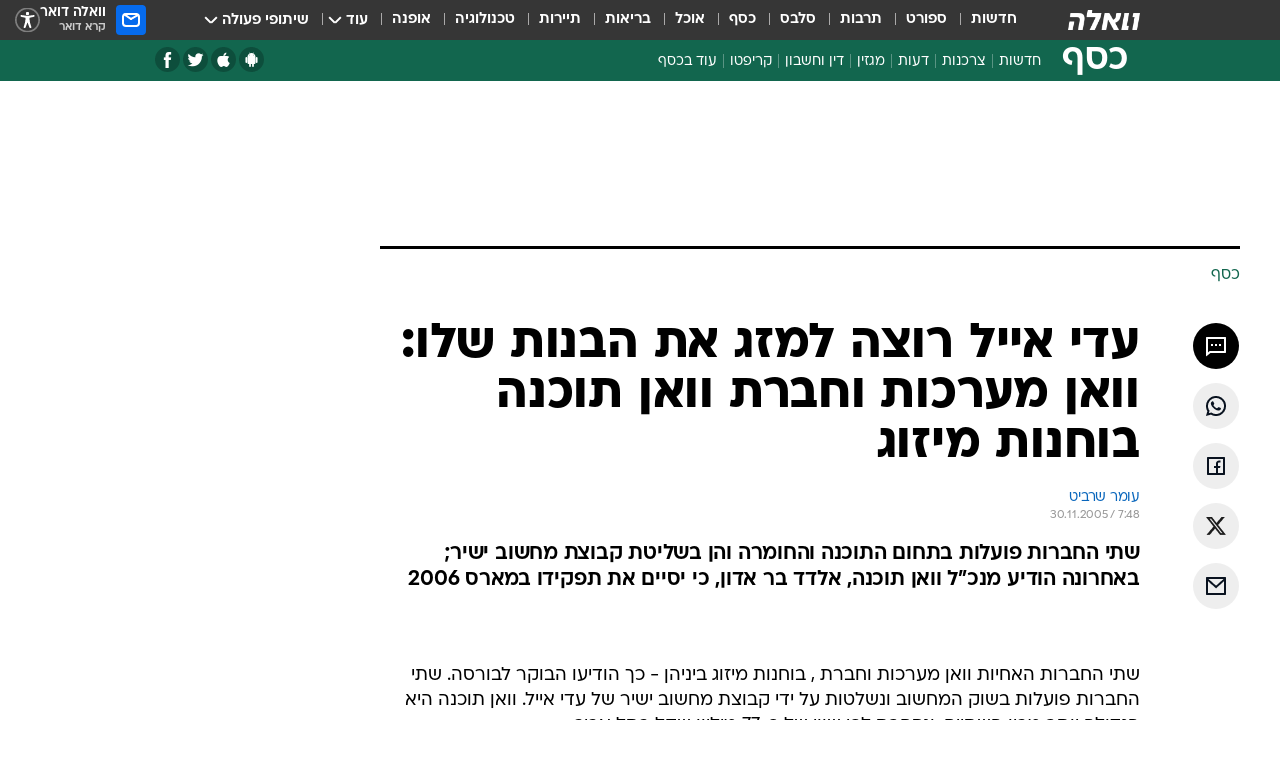

--- FILE ---
content_type: text/html; charset=utf-8
request_url: https://finance.walla.co.il/item/817243
body_size: 129809
content:
<!doctype html><html lang="he"><head><meta charset="UTF-8"/><meta name="viewport" content="width=device-width,initial-scale=1,maximum-scale=1"/><meta http-equiv="X-UA-Compatible" content="ie=edge"/><meta property="og:site_name" content="וואלה"/><meta name="twitter:card" content="summary_large_image"/><link href="https://images.wcdn.co.il" rel="preconnect"/><link rel="preconnect" href="https://cdn.taboola.com"/><link rel="dns-prefetch" href="https://cdn.taboola.com"/> 
		<title data-react-helmet="true">עדי אייל רוצה למזג את הבנות שלו: וואן מערכות וחברת וואן תוכנה - וואלה כסף</title><meta property="og:type" content="article"/><meta property="og:title" content="עדי אייל רוצה למזג את הבנות שלו: וואן מערכות וחברת וואן תוכנה בוחנות מיזוג - וואלה כסף"/><meta name="description" content="שתי החברות פועלות בתחום התוכנה והחומרה והן בשליטת קבוצת מחשוב ישיר; באחרונה הודיע מנכ&quot;ל וואן תוכנה, אלדד בר אדון, כי יסיים את תפקידו במארס 2006"/><meta property="og:description" content="שתי החברות פועלות בתחום התוכנה והחומרה והן בשליטת קבוצת מחשוב ישיר; באחרונה הודיע מנכ&quot;ל וואן תוכנה, אלדד בר אדון, כי יסיים את תפקידו במארס 2006"/><meta property="og:image" content="https://images.wcdn.co.il/f_auto,q_auto,w_1200,t_54/3/6/9/0/3690634-46.jpg"/><meta name="vr:image" content="https://images.wcdn.co.il/f_auto,q_auto,w_1200,t_54/3/6/9/0/3690634-46.jpg"/><meta property="vr:image" content="https://images.wcdn.co.il/f_auto,q_auto,w_1200,t_54/3/6/9/0/3690634-46.jpg"/><meta name="twitter:title" content="עדי אייל רוצה למזג את הבנות שלו: וואן מערכות וחברת וואן תוכנה בוחנות מיזוג - וואלה כסף"/><meta name="twitter:description" content="שתי החברות פועלות בתחום התוכנה והחומרה והן בשליטת קבוצת מחשוב ישיר; באחרונה הודיע מנכ&quot;ל וואן תוכנה, אלדד בר אדון, כי יסיים את תפקידו במארס 2006"/><meta name="twitter:image" content="https://images.wcdn.co.il/f_auto,q_auto,w_1200,t_54/3/6/9/0/3690634-46.jpg"/><meta property="og:published_time" content="2005-11-30 09:48"/><meta name="robots" content="index, follow, max-snippet:-1, max-image-preview:large, max-video-preview:-1"/>
		<link rel="canonical" href="https://finance.walla.co.il/item/817243"/><link
						rel="shortcut icon"
						href=/public/favicons/favicon-finance.ico
						type="image/x-icon"
						sizes="192X192"
					/><meta name="vertical-name" content="כסף" /><meta name="vertical-name-en" content="finance" /><meta name="item-title" content="עדי אייל רוצה למזג את הבנות שלו: וואן מערכות וחברת וואן תוכנה בוחנות מיזוג" /><script>window.addScriptPromise=(({src:t,async:e,name:r})=>{if(!(document.location.search.indexOf(`${r}=false`)>=0))return console.log(`[3rdparty] ${r}`),new Promise((n,c)=>{try{const a=document.createElement("script");a.setAttribute("src",t),a.setAttribute("data-script-name",r),e&&a.setAttribute("async",!0),a.onload=(()=>{n()}),a.onerror=(t=>{c(t)}),document.head.appendChild(a)}catch(t){c(t)}})});</script><meta property="og:url" content=http://finance.walla.co.il/item/817243 /> <script async id="vad-hb-snippet" data-publisher="wallacoil">var _0x1a15 = [
				'vad_rollout',
				'cmd',
				'vad_timestamp',
				'async',
				'_vadHb',
				'text/javascript',
				'setAttribute',
				'//cdn.valuad.cloud/hb/',
				'top',
				'data-publisher',
				'disableInitialLoad',
				'getItem',
				'googletag',
				'pubads',
				'random',
				'now',
				'push',
				'refresh',
				'type',
				'document',
				'splice',
				'head',
			];
			(function (_0x13c736, _0x1a15d1) {
				var _0x14cdce = function (_0x5ee3c3) {
					while (--_0x5ee3c3) {
						_0x13c736['push'](_0x13c736['shift']());
					}
				};
				_0x14cdce(++_0x1a15d1);
			})(_0x1a15, 0xb7);
			var _0x14cd = function (_0x13c736, _0x1a15d1) {
				_0x13c736 = _0x13c736 - 0x0;
				var _0x14cdce = _0x1a15[_0x13c736];
				return _0x14cdce;
			};
			(function () {
				function _0x5a52f8() {
					var _0x3c4d66 = 'wallacoil';
					var _0x5169f8 = 'wallacoil';
					var _0x55553e = 'vad-hb-script';
					var _0x54e4f6 = Date[_0x14cd('0x8')]();
					var _0x1f2b7a = window[_0x14cd('0x1')]['document']['createElement']('script');
					_0x1f2b7a[_0x14cd('0xb')] = _0x14cd('0x14');
					_0x1f2b7a[_0x14cd('0x15')](_0x14cd('0x2'), _0x3c4d66);
					_0x1f2b7a['id'] = _0x55553e;
					_0x1f2b7a[_0x14cd('0x12')] = !![];
					var _0x2d40f0 = _0x54e4f6 - (_0x54e4f6 % (0x15180 * 0x3e8));
					var _0xd1e6c3 = parseInt(localStorage[_0x14cd('0x4')](_0x14cd('0x11')), 0xa) || _0x2d40f0;
					_0x1f2b7a['src'] =
						_0x14cd('0x0') + _0x5169f8 + '-prod.js' + '?timestamp=' + (_0x2d40f0 > _0xd1e6c3 ? _0x2d40f0 : _0xd1e6c3);
					window[_0x14cd('0x1')][_0x14cd('0xc')][_0x14cd('0xe')]['appendChild'](_0x1f2b7a);
				}
				function _0x45ed3b() {
					window[_0x14cd('0x5')] = window[_0x14cd('0x5')] || { cmd: [] };
					var _0x2787a5 = window[_0x14cd('0x5')];
					_0x2787a5[_0x14cd('0x10')] = _0x2787a5['cmd'] || [];
					if (_0x2787a5[_0x14cd('0x10')]['splice']) {
						_0x2787a5[_0x14cd('0x10')][_0x14cd('0xd')](0x0, 0x0, function () {
							_0x2787a5[_0x14cd('0x6')]()[_0x14cd('0x3')]();
						});
					} else {
						_0x2787a5[_0x14cd('0x10')][_0x14cd('0x9')](function () {
							_0x2787a5[_0x14cd('0x6')]()[_0x14cd('0x3')]();
						});
					}
				}
				function _0x1fd6a9() {
					window['googletag'] = window[_0x14cd('0x5')] || { cmd: [] };
					var _0x1f2f3b = window[_0x14cd('0x5')];
					_0x1f2f3b[_0x14cd('0x10')][_0x14cd('0x9')](function () {
						if (!window[_0x14cd('0x13')]) {
							_0x1f2f3b[_0x14cd('0x6')]()[_0x14cd('0xa')]();
						}
					});
				}
				var _0x170bb9 = parseFloat(localStorage[_0x14cd('0x4')](_0x14cd('0xf'))) || 0x1;
				if (Math[_0x14cd('0x7')]() <= _0x170bb9) {
					_0x45ed3b();
					_0x5a52f8();
					setTimeout(function () {
						_0x1fd6a9();
					}, 0xbb8);
				}
			})();</script><script async src="https://securepubads.g.doubleclick.net/tag/js/gpt.js"></script> <script>
    window.googletag = window.googletag || { cmd: [] };
    window.googletag.cmd.push(function () {
      window.googletag.pubads().enableLazyLoad({
        fetchMarginPercent: 150,
        renderMarginPercent: 100,
        mobileScaling: 1.0,
      });
      console.log('[GPT] Lazy loading is now enabled');
    });
  </script>  <script>
		function getCookie(name) {
			const cookies = document.cookie.split(';');
			for (let i = 0; i < cookies.length; i++) {
				const cookie = cookies[i].trim();
				if (cookie.startsWith(name + '=')) {
					return decodeURIComponent(cookie.substring(name.length + 1));
				}
			}
			return null;
		}
		const cookie = getCookie('webview-ppid')
		if(cookie){
			googletag.cmd.push(function () {
				googletag.pubads().setPublisherProvidedId(cookie);
			});
		}
        </script>  <script>
	(function () {
    	const isCookie = document.cookie.replace(/(?:(?:^|.*;\s*)userUniqueId\s*=\s*([^;]*).*$)|^.*$/, '$1');
        if (!isCookie) {
            const value = '79ffd210-cc29-48ff-af50-3e9f3f2f47bf_' + Date.now();
            document.cookie = 'userUniqueId=' + value + '; path=/; domain=.walla.co.il;'
        }
	})();
	</script>  <script>
	var t = {"item_id":"817243","vertical_id":2,"vertical_name":"finance","category_id":3,"categoryName":"כל הכתבות","item_type":"regular","exclusive":"not","providerid":74,"sub_categoryId":0,"ContentProvider":"TheMarker","mobile":"0","vertical_eng_name":"finance","tohash":"","itemTypeId":100,"itemTitle":"עדי אייל רוצה למזג את הבנות שלו: וואן מערכות וחברת וואן תוכנה בוחנות מיזוג","itemPubliactionDate":"09:48 30/11/2005","itemCreatedDate":"09:53 30/11/2005","itemLastUpdate":"09:53 30/11/2005","itemTitleWordsCount":14,"itemSubTitleWordsCount":25,"itemPicCount":0,"itemTagsCount":0,"itemSectionsWordsCount":"120","countSectionText":1,"countSectionPlayer":0,"itemWordCountRange":"120-170","ContentProviderSecondary":"","itemAuthor":"עומר שרביט","itemAuthorId":"","IsPlaybuzzOnPage":"no","IsRecipe":"false","IsPoll":"","IsSurvey":"no","IsTrivia":"no","tags":"","IsLive":"no","IsPodcast":"no","editorID":"817243","item":"817243","createdByUsername":"","age":"0","gender":"0","login":"no","id":"","agegroup":"0","adb":"0","FatherSessionInSession":"","userUniqueId":"","page_type":"item","strip_step":"1"}
	googletag.cmd.push(function(){
		for (const [key, value] of Object.entries(t)) {
			googletag.pubads().setTargeting(key, value.toString());
			}
	})
 </script>  <script>var SSRTimer = setTimeout(() => {
				window.location.reload();
			}, 420000); // 7 minutes</script>   <script>window.WallaTargeting={"item_id":"817243","vertical_id":2,"vertical_name":"כסף","category_id":3,"categoryName":"כל הכתבות","item_type":"regular","exclusive":"not","providerid":74,"sub_categoryId":0,"ContentProvider":"TheMarker","mobile":"0","vertical_eng_name":"finance","tohash":"","itemTypeId":100,"itemTitle":"עדי אייל רוצה למזג את הבנות שלו: וואן מערכות וחברת וואן תוכנה בוחנות מיזוג","itemPubliactionDate":"09:48 30/11/2005","itemCreatedDate":"09:53 30/11/2005","itemLastUpdate":"09:53 30/11/2005","itemTitleWordsCount":14,"itemSubTitleWordsCount":25,"itemPicCount":0,"itemTagsCount":0,"itemSectionsWordsCount":"120","countSectionText":1,"countSectionPlayer":0,"itemWordCountRange":"120-170","ContentProviderSecondary":"","itemAuthor":"עומר שרביט","itemAuthorId":"","IsPlaybuzzOnPage":"no","IsRecipe":"false","IsPoll":"","IsSurvey":"no","IsTrivia":"no","tags":"","IsLive":"no","IsPodcast":"no","editorID":"817243","item":"817243","createdByUsername":""}</script>  <script async>(function () {
				var loaderUrl, scriptType;
				window._taboolaOS = (function () {
					var userAgent = navigator.userAgent || navigator.vendor || window.opera;
					var url = document.URL || document.location.href || window.location.href;
					var isSportApp = url.indexOf('app=sport') > -1;
					var isWallaApp = url.indexOf('app=walla') > -1;
					var androidPubName = 'wallail-wallaandroidapp';
					var iosPubName = 'wallail-wallaiosapp';
					var webPubName = 'wallail-walla';
					if (url.indexOf('sheee') > -1) {
						androidPubName = 'wallail-sheeeandroidapp';
						iosPubName = 'wallail-sheeeiosapp';
						webPubName = 'wallail-sheee';
					} else if (url.indexOf('judaism') > -1) {
						androidPubName = 'wallail-judaismandroidapp';
						iosPubName = 'wallail-judaismiosapp';
						webPubName = 'wallail-judaism';
					} else if (isSportApp) {
						androidPubName = 'wallail-wallasportapp';
						iosPubName = 'wallail-wallasportapp';
						webPubName = 'wallail-wallasportapp';
					} else if (isWallaApp) {
						androidPubName = 'wallail-wallanewsapp';
						iosPubName = 'wallail-wallanewsapp';
						webPubName = 'wallail-wallanewsapp';
					} else {
						androidPubName = 'wallail-wallaandroidapp';
						iosPubName = 'wallail-wallaiosapp';
						webPubName = 'wallail-walla';
					}
					var isWebView = /chromeless=true/i.test(url);
					if (isWebView && /android/i.test(userAgent) && !isSportApp) {
						window.taboolaMobilePubName = androidPubName;
						scriptType = 'tb-mobile-loader-script';
						loaderUrl = 'https://cdn.taboola.com/libtrc/' + androidPubName + '/mobile-loader.js';
						return 'Android';
					} else if (isWebView && /iPhone|iPad|iPod/i.test(userAgent) && !isSportApp) {
						window.taboolaMobilePubName = iosPubName;
						scriptType = 'tb-mobile-loader-script';
						loaderUrl = 'https://cdn.taboola.com/libtrc/' + iosPubName + '/mobile-loader.js';
						return 'iOS';
					}
					scriptType = 'tb_loader_script';
					loaderUrl = 'https://cdn.taboola.com/libtrc/' + webPubName + '/loader.js';
					return 'Web';
				})();
				!(function (e, f, u, i) {
					if (!document.getElementById(i)) {
						e.async = true;
						e.src = u;
						e.id = i;
						f.parentNode.insertBefore(e, f);
					}
				})(document.createElement('script'), document.getElementsByTagName('script')[0], loaderUrl, scriptType);
			})();</script>    <script async>if (window.location.href.includes('//www.walla.co.il') || window.location.href.includes('//walla.co.il')) {
				const head = document.getElementsByTagName('head')[0];
				const webPushScript = document.createElement('script');
				webPushScript.async = true;
				webPushScript.src = 'https://cdn.taboola.com/webpush/publishers/1519763/taboola-push-sdk.js';
				head.appendChild(webPushScript);
			}</script>   <script>
	const wasPageReloaded = (function() {
		try {
			// https://stackoverflow.com/questions/5004978/check-if-page-gets-reloaded-or-refreshed-in-javascript/53307588#53307588
			return (
				(window.performance && window.performance.navigation && window.performance.navigation.type === 1) ||
				window.performance && window.performance.getEntriesByType && 
				window.performance.getEntriesByType('navigation')
				.map(function(nav) {return nav.type})
				.indexOf('reload') >= 0
				);
			} catch (e) {
				return false;
			}
		})();
		
		try {
			var isAAB = ('; ' + document.cookie).split('; sdfgh45678=').pop().split(';').shift() || '0';
			var pageNumberInSession = ('; ' + document.cookie).split('; _wpnis=').pop().split(';').shift() || '1';
			var fatherSessionInSession = ('; ' + document.cookie).split('; _wfsis=').pop().split(';').shift() || document.referrer || document.location.origin || '';
			window.dataLayer = [Object.assign({"verticalId":2,"verticalName":"כסף","categoryId":3,"sub_category_Id":"","itemId":"817243","itemTypeId":100,"createdByUsername":"","itemTitle":"עדי אייל רוצה למזג את הבנות שלו: וואן מערכות וחברת וואן תוכנה בוחנות מיזוג","itemPubliactionDate":"09:48 30/11/2005","itemCreatedDate":"09:53 30/11/2005","itemLastUpdate":"09:53 30/11/2005","itemTitleWordsCount":14,"itemSubTitleWordsCount":25,"itemPicCount":"","itemTagsCount":"","ContentProvider":"TheMarker","contentProvider":"TheMarker","ContentProviderId":74,"ContentProviderSecondary":"","itemAuthor":"עומר שרביט","itemAuthorId":"","tags":"","item_type":"regular","IsPlaybuzzOnPage":"no","IsRecipe":"false","IsPoll":"","IsSurvey":"no","IsTrivia":"no","itemSectionsWordsCount":"120","itemWordCountRange":"120-170","exclusive":"not","videoGenre":"","videoMovieName":"","categoryName":"כל הכתבות","subCategoryName":"","AgeLimit":"false","mobile":"0","adb":"0","FatherSessionInSession":"","vertical_eng_name":"finance","IsLive":"no","IsPodcast":"no","IsTaboolaOnPage":"0","item":"817243","editorId":"","editor":"עומר שרביט","tohash":"",adb: isAAB, Pagenumberinsession:pageNumberInSession, FatherSessionInSession:fatherSessionInSession }, {wasPageReloaded: wasPageReloaded})];
		} catch (e) {
			console.error(e);
		}
		
		/* used in monitor */
		window.wallaGlobalEventData = {
			wasPageReloaded,
			title: document.title,
		};
		window.wallaEnv = {"DAL_URL":"https://dal.walla.co.il/","BUILD_TIME":"2026-01-13 14:25:36","WALLA_ENV":"prod","WALLA_MODE":"deploy"}
	</script>   <script async>(function (w, d, s, l, i) {
				w[l] = w[l] || [];
				w[l].push({ 'gtm.start': new Date().getTime(), event: 'gtm.js' });
				var f = d.getElementsByTagName(s)[0],
					j = d.createElement(s),
					dl = l != 'dataLayer' ? '&l=' + l : '';
				j.async = true;
				j.src = 'https://www.googletagmanager.com/gtm.js?id=' + i + dl;
				f.parentNode.insertBefore(j, f);
			})(window, document, 'script', 'dataLayer', 'GTM-T728TH');</script>  <script async>(function (w, d, s, l, i) {
				w[l] = w[l] || [];
				w[l].push({ 'gtm.start': new Date().getTime(), event: 'gtm.js' });
				var f = d.getElementsByTagName(s)[0],
					j = d.createElement(s),
					dl = l != 'dataLayer' ? '&l=' + l : '';
				j.async = true;
				j.src = 'https://www.googletagmanager.com/gtm.js?id=' + i + dl;
				f.parentNode.insertBefore(j, f);
			})(window, document, 'script', 'dataLayer', 'GTM-WGMK7ZS');</script>  <script>console.log('loading read aloud');
			window.ga =
				window.ga ||
				function () {
					(ga.q = ga.q || []).push(arguments);
				};
			ga.l = +new Date();
			const _scripts = [{ url: 'https://www.google-analytics.com/analytics.js', name: 'google_analytics' }];
			_scripts.forEach(function (_s) {
				addScriptPromise({ src: _s?.url, async: true, name: _s.name });
			});
			// }</script><script defer="defer" src="https://tags.dxmdp.com/tags/bc8a7a32-7d98-4226-8af9-d2a43a8621cc/dmp-provider.js"></script>  <script>(function () {
				/** CONFIGURATION START **/
				var _sf_async_config = (window._sf_async_config = window._sf_async_config || {});
				_sf_async_config.uid = 20047;
				_sf_async_config.domain = 'walla.co.il'; //CHANGE THIS TO THE ROOT DOMAIN
				_sf_async_config.flickerControl = false;
				_sf_async_config.useCanonical = true;
				_sf_async_config.useCanonicalDomain = true;
				_sf_async_config.sections =
					window.WallaTargeting && window.WallaTargeting.vertical_name ? window.WallaTargeting.vertical_name : '';
				_sf_async_config.authors =
					window.WallaTargeting && window.WallaTargeting.itemAuthor ? window.WallaTargeting.itemAuthor : '';
				/** CONFIGURATION END **/
				function loadChartbeat() {
					var e = document.createElement('script');
					var n = document.getElementsByTagName('script')[0];
					e.type = 'text/javascript';
					e.async = true;
					e.src = '//static.chartbeat.com/js/chartbeat.js';
					n.parentNode.insertBefore(e, n);
				}
				loadChartbeat();
			})();</script><script async src="//static.chartbeat.com/js/chartbeat_mab.js"></script>  </head><body class="without-horizontal-nav">  <script>var isMobile =
				/iPhone|iPad|iPod|midp|rv:1.2.3.4|ucweb|windows ce|windows mobile|BlackBerry|IEMobile|Opera Mini|Android/i.test(
					navigator.userAgent
				);
			if (isMobile) {
				var newDiv = document.createElement('div');
				newDiv.className = 'no-mobile-app';
				newDiv.style.display = 'none';
				document.body.appendChild(newDiv);
			}</script>   <div id="vadInterstitialSplash"><script>var isMobile =
					/iPhone|iPad|iPod|midp|rv:1.2.3.4|ucweb|windows ce|windows mobile|BlackBerry|IEMobile|Opera Mini|Android/i.test(
						navigator.userAgent
					);
				if (isMobile) {
					console.log('interstitial from HTML!!!');
					var googletag = googletag || {};
					googletag.cmd = googletag.cmd || [];

					var showInterstitial = true;
					function getInterstitialData() {
						var retval = localStorage.getItem('interstitialData');
						return retval ? JSON.parse(retval) : [Date.now(), 0, false];
					}
					var interstitialData = getInterstitialData();
					var timestamp = interstitialData[0];
					var attempts = interstitialData[1];
					var served = interstitialData[2];
					var hourPassed = timestamp && timestamp + 660 * 1000 < Date.now(); // 11 minutes
					if (hourPassed) {
						attempts = 0;
						showInterstitial = false;
						timestamp = Date.now();
						localStorage.removeItem('interstitialData');
						console.log('google interstitial, an hour passed');
					} else if (attempts < 2 && !served) {
						console.log(
							'google interstitial, attempts: ',
							attempts,
							'interstitial:',
							timestamp ? new Date(timestamp) : 'N/A'
						);
						showInterstitial = false;
					} else {
						console.log(
							'publisher interstitial, attempts: ',
							attempts,
							'timestamp:',
							timestamp ? new Date(timestamp) : 'N/A'
						);
					}
					var urlInterstitial = window.location.pathname;
					var ref = document.referrer || document.location.hostname;
					var isDiv = document.querySelector('.no-mobile-app');
					console.log('is div no-mobile-app ==== ', !!isDiv);
					if (!!isDiv && showInterstitial) {
						googletag.cmd.push(function () {
							// TODO: replace adunit - construct non Google interstitial adunit name
							// var adunit = "/".concat(r.Z.get().ads.networkId, "/").concat(r.Z.get().ads.adUnitPrefix, "interstitial_vad_phone");
							// url === '/' is homepage
							var adunit =
								urlInterstitial === '/'
									? '/43010785/wallanews/main/MW_Interstitial_Phone'
									: '/43010785/wallanews/innerpages/MW_Interstitial_Phone';
							var e,
								n = googletag.defineSlot(adunit, [1, 1], 'vadInterstitialSplash').addService(googletag.pubads());
							n.setTargeting(
								'exclusive',
								(null === (e = window.WallaTargeting) || void 0 === e ? void 0 : e.exclusive) || 'not'
							);
							googletag.enableServices();
							googletag.display('vadInterstitialSplash');
							console.log('publisher interstitial', adunit.split('/').pop());
						});
					} else {
						localStorage.setItem('interstitialData', JSON.stringify([timestamp, attempts + 1, served]));
						// TODO: replace adunit - construct Google interstitial adunit name
						// var adunit = "/".concat(r.Z.get().ads.networkId, "/").concat(r.Z.get().ads.adUnitPrefix, "interstitial_phone");
						// url === '/' is homepage
						var adunit =
							urlInterstitial === '/'
								? '/43010785/wallanews/main/interstitial_phone'
								: '/43010785/wallanews/innerpages/interstitial_phone';
						console.log('google interstitial', adunit);
						// GPT ad slots
						googletag.cmd.push(function () {
							// TODO: code taken from your current interstitial implementation, change as needed.
							var e,
								n = googletag.defineOutOfPageSlot(adunit, googletag.enums.OutOfPageFormat.INTERSTITIAL);
							n &&
								(n.addService(googletag.pubads()),
								n.setTargeting(
									'exclusive',
									(null === (e = window.WallaTargeting) || void 0 === e ? void 0 : e.exclusive) || 'not'
								)),
								googletag.enableServices(),
								googletag.display(n);
						});
					}

					googletag.cmd.push(function () {
						googletag.pubads().addEventListener('slotRenderEnded', function (event) {
							var slotName = event.slot.getSlotElementId();
							if (!event.isEmpty && slotName.indexOf('interstitial_phone') > -1) {
								var interstitialData = getInterstitialData();
								localStorage.setItem(
									'interstitialData',
									JSON.stringify([interstitialData[0], interstitialData[1], true])
								);
								console.log('google interstitial served');
							}
						});
					});
				}</script></div><script>/*
			Want to customize your button? visit our documentation page:
			https://enterprise.nagich.co.il/custom-button.taf
			*/
			window.interdeal = {
				sitekey: '5160cb3b771e72b657e6579c599b82a2',
				Position: 'left',
				domains: {
					js: 'https://js.nagich.co.il/',
					acc: 'https://access.nagich.co.il/',
				},
				stopNotifFocus: true,
				Menulang: 'HE',
				btnStyle: {
					vPosition: ['80%', '20%'],
					scale: ['0.5', '0.5'],
					color: {
						main: '#1c4bb6',
						second: '#ffffff',
					},
					icon: {
						outline: true,
						type: 1,
						shape: 'circle',
					},
				},
			};
			(function (doc, head, body) {
				var coreCall = doc.createElement('script');
				coreCall.src = interdeal.domains.js + 'core/4.6.12/accessibility.js';
				coreCall.defer = true;
				coreCall.integrity =
					'sha512-tbmzeMlPGqU0SEFXwKxqHdaa9SnF4EjTai5LCahOcN9KSTIo9LRscxtii6TZ0MSooxl73IZg2cj6klk8wBm0hg==';
				coreCall.crossOrigin = 'anonymous';
				coreCall.setAttribute('data-cfasync', true);
				body ? body.appendChild(coreCall) : head.appendChild(coreCall);
			})(document, document.head, document.body);</script>  <div id="modal-root"></div><div id="pop-up-seniors"></div><div id="root"><style data-emotion="css jqbv74 lwohc9 18l7q8n 1b0i2bu 1p27pre 1njwyst ltupjm 1ppv781 9jty6z hi2koi jmywp2 gt9fym 1unvu1o 1s9m7en 1t8246r 1a9ifeg 1f2wv5l ycb6ds">@media (max-width: 969px){body{padding-top:94px;}body.mobile-app,body.no-main-header,body.vod,body.sheee{padding-top:0;}body.zahav{padding-top:48px;}body.without-horizontal-nav:not(.mobile-app){padding-top:54px;}body.with-top-mobile-app-header.with-top-mobile-app-header{padding-top:70px;padding-bottom:30px;}body.new-hp{padding-top:43px;}}@media (max-width: 969px){.font-size-container{display:block;}.font-slider-container{display:block;}.walla-logo-mobile-container{display:-webkit-box;display:-webkit-flex;display:-ms-flexbox;display:flex;-webkit-align-items:center;-webkit-box-align:center;-ms-flex-align:center;align-items:center;-webkit-box-pack:center;-ms-flex-pack:center;-webkit-justify-content:center;justify-content:center;width:100%;}.font-slider{width:100%;height:116px;-webkit-flex-shrink:0;-ms-flex-negative:0;-webkit-flex-shrink:0;-ms-flex-negative:0;flex-shrink:0;border-top:1px solid #000;border-bottom:1px solid #000;background:#FFF;display:-webkit-box;display:-webkit-flex;display:-ms-flexbox;display:flex;-webkit-box-pack:center;-ms-flex-pack:center;-webkit-justify-content:center;justify-content:center;-webkit-align-items:center;-webkit-box-align:center;-ms-flex-align:center;align-items:center;position:fixed;top:53px;left:0;right:0;z-index:10000;opacity:0;visibility:hidden;-webkit-transition:opacity 0.3s ease-in-out,visibility 0.3s ease-in-out;transition:opacity 0.3s ease-in-out,visibility 0.3s ease-in-out;}.font-slider.visible{opacity:1;visibility:visible;}}@-webkit-keyframes animation-lwohc9{0%{top:-54px;}100%{top:0;}}@keyframes animation-lwohc9{0%{top:-54px;}100%{top:0;}}@-webkit-keyframes animation-18l7q8n{0%{-webkit-transform:translateY(2px);-moz-transform:translateY(2px);-ms-transform:translateY(2px);transform:translateY(2px);}20%{-webkit-transform:translateY(-2px);-moz-transform:translateY(-2px);-ms-transform:translateY(-2px);transform:translateY(-2px);}90%{-webkit-transform:translateY(3px);-moz-transform:translateY(3px);-ms-transform:translateY(3px);transform:translateY(3px);}100%{-webkit-transform:translateY(2px);-moz-transform:translateY(2px);-ms-transform:translateY(2px);transform:translateY(2px);}}@keyframes animation-18l7q8n{0%{-webkit-transform:translateY(2px);-moz-transform:translateY(2px);-ms-transform:translateY(2px);transform:translateY(2px);}20%{-webkit-transform:translateY(-2px);-moz-transform:translateY(-2px);-ms-transform:translateY(-2px);transform:translateY(-2px);}90%{-webkit-transform:translateY(3px);-moz-transform:translateY(3px);-ms-transform:translateY(3px);transform:translateY(3px);}100%{-webkit-transform:translateY(2px);-moz-transform:translateY(2px);-ms-transform:translateY(2px);transform:translateY(2px);}}body.adBackground .walla-core-container{padding-right:10px;padding-left:10px;}body.adBackground .adBox.adBackround{margin-top:0!important;margin-bottom:25px!important;}.top-phone-item-placeholder{background-color:#F5F5F5;position:absolute;top:0;right:50%;-webkit-transform:translateX(50%);-moz-transform:translateX(50%);-ms-transform:translateX(50%);transform:translateX(50%);overflow:hidden;}.top-phone-item-placeholder-wallasport{background-color:#F5F5F5;width:375px;height:50px;position:absolute;top:0;right:50%;-webkit-transform:translateX(50%);-moz-transform:translateX(50%);-ms-transform:translateX(50%);transform:translateX(50%);overflow:hidden;}.item-ad-in-content-placeholder{background-color:#F5F5F5;width:336px;height:280px;position:relative;right:50%;-webkit-transform:translateX(50%);-moz-transform:translateX(50%);-ms-transform:translateX(50%);transform:translateX(50%);overflow:hidden!important;}.slot-prestitial-desktop{background-color:var(--white, #ffffff);width:100%;position:fixed;z-index:99999999999;top:0;right:0;left:0;bottom:0;display:none;overflow:visible!important;}.slot-hidden{display:none;}@-webkit-keyframes animation-1p27pre{0%{top:-54px;}100%{top:0;}}@keyframes animation-1p27pre{0%{top:-54px;}100%{top:0;}}@-webkit-keyframes animation-1njwyst{0%{opacity:0;}100%{opacity:.5;}}@keyframes animation-1njwyst{0%{opacity:0;}100%{opacity:.5;}}@-webkit-keyframes animation-ltupjm{0%{bottom:-100%;}100%{bottom:0;}}@keyframes animation-ltupjm{0%{bottom:-100%;}100%{bottom:0;}}@-webkit-keyframes animation-1ppv781{0%{-webkit-transform:rotate(0deg);-webkit-transform:rotate(0deg);-moz-transform:rotate(0deg);-ms-transform:rotate(0deg);transform:rotate(0deg);}100%{-webkit-transform:rotate(360deg);-webkit-transform:rotate(360deg);-moz-transform:rotate(360deg);-ms-transform:rotate(360deg);transform:rotate(360deg);}}@keyframes animation-1ppv781{0%{-webkit-transform:rotate(0deg);-webkit-transform:rotate(0deg);-moz-transform:rotate(0deg);-ms-transform:rotate(0deg);transform:rotate(0deg);}100%{-webkit-transform:rotate(360deg);-webkit-transform:rotate(360deg);-moz-transform:rotate(360deg);-ms-transform:rotate(360deg);transform:rotate(360deg);}}html{line-height:1.15;-webkit-text-size-adjust:100%;}body{margin:0;}body.h-100{height:100%;overflow:hidden;}body.h-100 #root{height:100%;}body.h-100 #root .vertical-4{height:100%;}h1{font-size:2em;margin:0.67em 0;}hr{box-sizing:content-box;height:0;overflow:visible;}pre{font-family:monospace,monospace;font-size:1em;}a{background-color:transparent;}abbr[title]{border-bottom:0;-webkit-text-decoration:underline;text-decoration:underline;-webkit-text-decoration:underline dotted;text-decoration:underline dotted;}b,strong{font-weight:bolder;}code,kbd,samp{font-family:monospace,monospace;font-size:1em;}small{font-size:80%;}sub,sup{font-size:75%;line-height:0;position:relative;vertical-align:baseline;}sub{bottom:-0.25em;}sup{top:-0.5em;}img{border-style:none;}button,input,optgroup,select,textarea{font-family:inherit;font-size:100%;line-height:1.15;margin:0;}button,input{overflow:visible;}button,select{text-transform:none;}button,[type='button'],[type='reset'],[type='submit']{-webkit-appearance:button;}button::-moz-focus-inner,[type='button']::-moz-focus-inner,[type='reset']::-moz-focus-inner,[type='submit']::-moz-focus-inner{border-style:none;padding:0;}button:-moz-focusring,[type='button']:-moz-focusring,[type='reset']:-moz-focusring,[type='submit']:-moz-focusring{outline:1px dotted ButtonText;}fieldset{padding:0.35em 0.75em 0.625em;}legend{box-sizing:border-box;color:inherit;display:table;max-width:100%;padding:0;white-space:normal;}progress{vertical-align:baseline;}textarea{overflow:auto;}[type='checkbox'],[type='radio']{box-sizing:border-box;padding:0;}[type='number']::-webkit-inner-spin-button,[type='number']::-webkit-outer-spin-button{height:auto;}[type='search']{-webkit-appearance:textfield;outline-offset:-2px;}[type='search']::-webkit-search-decoration{-webkit-appearance:none;}::-webkit-file-upload-button{-webkit-appearance:button;font:inherit;}details{display:block;}summary{display:-webkit-box;display:-webkit-list-item;display:-ms-list-itembox;display:list-item;}template{display:none;}[hidden]{display:none;}html,button,input,select,textarea{font-family:arial,helvetica,sans-serif;}button:disabled{cursor:default;}*,*:before,*:after{box-sizing:border-box;}a{-webkit-text-decoration:none;text-decoration:none;color:inherit;cursor:pointer;}img{display:block;}button,input[type='submit']{background-color:transparent;border-width:0;padding:0;cursor:pointer;}input{border-width:0;}input::-moz-focus-inner{border:0;padding:0;margin:0;}ul,ol,dd{margin:0;padding:0;list-style:none;}h1,h2,h3,h4,h5,h6{margin:0;font-size:inherit;font-weight:inherit;}p{margin:0;}cite{font-style:normal;}fieldset{border-width:0;padding:0;margin:0;}iframe{border-style:none;border-width:0;}form{margin:0;padding:0;}table{border:0;border-spacing:0px;border-collapse:collapse;}table td{padding:0px;}input[type='number']::-webkit-inner-spin-button,input[type='number']::-webkit-outer-spin-button{-ms-appearance:none;-moz-appearance:none;-webkit-appearance:none;-webkit-appearance:none;-moz-appearance:none;-ms-appearance:none;appearance:none;margin:0;}figure{margin:0;}@font-face{font-family:'ploni-ultra-light';font-display:block;src:url('/public/font/ploni/ploni-walla-ultralight-aaa.woff') format('woff'),url('/public/font/ploni/ploni-walla-ultralight-aaa.woff2') format('woff2'),url('/public/font/ploni/ploni-walla-ultralight-aaa.otf') format('opentype');font-weight:200;}@font-face{font-family:'ploni-light';font-display:block;src:url('/public/font/ploni/ploni-walla-light-aaa.woff') format('woff'),url('/public/font/ploni/ploni-walla-light-aaa.woff2') format('woff2'),url('/public/font/ploni/ploni-walla-light-aaa.otf') format('opentype');font-weight:300;}@font-face{font-family:'ploni-regular';font-display:block;src:url('/public/font/ploni/ploni-walla-regular-aaa.woff') format('woff'),url('/public/font/ploni/ploni-walla-regular-aaa.woff2') format('woff2'),url('/public/font/ploni/ploni-walla-regular-aaa.otf') format('opentype');font-weight:400;}@font-face{font-family:'ploni-medium';font-display:block;src:url('/public/font/ploni/ploni-walla-medium-aaa.woff') format('woff'),url('/public/font/ploni/ploni-walla-medium-aaa.woff2') format('woff2'),url('/public/font/ploni/ploni-walla-medium-aaa.otf') format('opentype');font-weight:500;}@font-face{font-family:'ploni-demi-bold';font-display:block;src:url('/public/font/ploni/ploni-walla-demibold-aaa.woff') format('woff'),url('/public/font/ploni/ploni-walla-demibold-aaa.woff2') format('woff2'),url('/public/font/ploni/ploni-walla-demibold-aaa.otf') format('opentype');font-weight:600;}@font-face{font-family:'ploni-bold';font-display:block;src:url('/public/font/ploni/ploni-walla-bold-aaa.woff') format('woff'),url('/public/font/ploni/ploni-walla-bold-aaa.woff2') format('woff2'),url('/public/font/ploni/ploni-walla-bold-aaa.otf') format('opentype');font-weight:700;}@font-face{font-family:'ploni-ultra-bold';font-display:block;src:url('/public/font/ploni/ploni-walla-ultrabold-aaa.woff') format('woff'),url('/public/font/ploni/ploni-walla-ultrabold-aaa.woff2') format('woff2'),url('/public/font/ploni/ploni-walla-ultrabold-aaa.otf') format('opentype');font-weight:800;}@font-face{font-family:'ploni-black';font-display:block;src:url('/public/font/ploni/ploni-walla-black-aaa.woff') format('woff'),url('/public/font/ploni/ploni-walla-black-aaa.woff2') format('woff2'),url('/public/font/ploni/ploni-walla-black-aaa.otf') format('opentype');font-weight:900;}@font-face{font-family:'almoni-ultra-light';font-display:block;src:url('/public/font/almoni/almoni-neue-aaa-200.woff') format('woff'),url('/public/font/almoni/almoni-neue-aaa-200.ttf') format('truetype');font-weight:200;}@font-face{font-family:'c-light';font-display:block;src:url('/public/font/almoni/almoni-neue-aaa-300.woff') format('woff'),url('/public/font/almoni/almoni-neue-aaa-300.ttf') format('truetype');font-weight:300;}@font-face{font-family:'almoni-regular';font-display:block;src:url('/public/font/almoni/almoni-neue-aaa-400.woff') format('woff'),url('/public/font/almoni/almoni-neue-aaa-400.ttf') format('truetype');font-weight:400;}@font-face{font-family:'almoni-medium';font-display:block;src:url('/public/font/almoni/almoni-neue-aaa-500.woff') format('woff'),url('/public/font/almoni/almoni-neue-aaa-500.ttf') format('truetype');font-weight:500;}@font-face{font-family:'almoni-demi-bold';font-display:block;src:url('/public/font/almoni/almoni-neue-aaa-600.woff') format('woff'),url('/public/font/almoni/almoni-neue-aaa-600.ttf') format('truetype');font-weight:600;}@font-face{font-family:'almoni-bold';font-display:block;src:url('/public/font/almoni/almoni-neue-aaa-700.woff') format('woff'),url('/public/font/almoni/almoni-neue-aaa-700.ttf') format('truetype');font-weight:700;}@font-face{font-family:'almoni-ultra-bold';font-display:block;src:url('/public/font/almoni/almoni-neue-aaa-800.woff') format('woff'),url('/public/font/almoni/almoni-neue-aaa-800.ttf') format('truetype');font-weight:800;}@font-face{font-family:'almoni-black';font-display:block;src:url('/public/font/almoni/almoni-neue-aaa-900.woff') format('woff'),url('/public/font/almoni/almoni-neue-aaa-900.ttf') format('truetype');font-weight:900;}@font-face{font-family:'almoni-ultra-black';font-display:block;src:url('/public/font/almoni/almoni-neue-aaa-900b.woff') format('woff'),url('/public/font/almoni/almoni-neue-aaa-900b.ttf') format('truetype');font-weight:900;}@font-face{font-family:'spoiler-regular';font-display:block;src:url('/public/font/spoiler/fbspoileren-regular-webfont.woff') format('woff'),url('/public/font/spoiler/fbspoileren-regular-webfont.ttf') format('truetype');}@font-face{font-family:'OpenSans-Regular';src:url('/public/font/OpenSans/OpenSans-Regular.eot');src:url('/public/font/OpenSans/OpenSans-Regular.eot?#iefix') format('embedded-opentype'),url('/public/font/OpenSans/OpenSans-Regular.woff') format('woff');font-weight:normal;font-style:normal;font-display:block;}@font-face{font-family:'OpenSans-Italic';src:url('/public/font/OpenSans/OpenSans-Italic.eot');src:url('/public/font/OpenSans/OpenSans-Italic.eot?#iefix') format('embedded-opentype'),url('/public/font/OpenSans/OpenSans-Italic.woff') format('woff');font-weight:normal;font-style:italic;font-display:block;}@font-face{font-family:'OpenSans-Bold';src:url('/public/font/OpenSans/OpenSans-Bold.eot');src:url('/public/font/OpenSans/OpenSans-Bold.eot?#iefix') format('embedded-opentype'),url('/public/font/OpenSans/OpenSans-Bold.woff') format('woff');font-weight:bold;font-style:normal;font-display:block;}@font-face{font-family:'OpenSans-BoldItalic';src:url('/public/font/OpenSans/OpenSans-BoldItalic.eot');src:url('/public/font/OpenSans/OpenSans-BoldItalic.eot?#iefix') format('embedded-opentype'),url('/public/font/OpenSans/OpenSans-BoldItalic.woff') format('woff');font-weight:bold;font-style:italic;font-display:block;}@font-face{font-family:'OpenSans-ExtraBold';src:url('/public/font/OpenSans/OpenSans-ExtraBold.eot');src:url('/public/font/OpenSans/OpenSans-ExtraBold.eot?#iefix') format('embedded-opentype'),url('/public/font/OpenSans/OpenSans-ExtraBold.woff') format('woff');font-weight:bold;font-style:normal;font-display:block;}@font-face{font-family:'OpenSans-ExtraBoldItalic';src:url('/public/font/OpenSans/OpenSans-ExtraBoldItalic.eot');src:url('/public/font/OpenSans/OpenSans-ExtraBoldItalic.eot?#iefix') format('embedded-opentype'),url('/public/font/OpenSans/OpenSans-ExtraBoldItalic.woff') format('woff');font-weight:bold;font-style:italic;font-display:block;}@font-face{font-family:'OpenSans-Light';src:url('/public/font/OpenSans/OpenSans-Light.eot');src:url('/public/font/OpenSans/OpenSans-Light.eot?#iefix') format('embedded-opentype'),url('/public/font/OpenSans/OpenSans-Light.woff') format('woff');font-weight:300;font-style:normal;font-display:block;}@font-face{font-family:'OpenSans-Medium';src:url('/public/font/OpenSans/OpenSans-Medium.eot');src:url('/public/font/OpenSans/OpenSans-Medium.eot?#iefix') format('embedded-opentype'),url('/public/font/OpenSans/OpenSans-Medium.woff') format('woff');font-weight:500;font-style:normal;font-display:block;}@font-face{font-family:'NotoSansHebrew-Regular';src:url('/public/font/NotoSansHebrew/NotoSansHebrew-Regular.eot');src:url('/public/font/NotoSansHebrew/NotoSansHebrew-Regular.eot?#iefix') format('embedded-opentype'),url('/public/font/NotoSansHebrew/NotoSansHebrew-Regular.woff') format('woff');font-weight:normal;font-style:normal;font-display:block;}@font-face{font-family:'NotoSansHebrew-Bold';src:url('/public/font/NotoSansHebrew/NotoSansHebrew-Bold.eot');src:url('/public/font/NotoSansHebrew/NotoSansHebrew-Bold.eot?#iefix') format('embedded-opentype'),url('/public/font/NotoSansHebrew/NotoSansHebrew-Bold.woff') format('woff');font-weight:bold;font-style:normal;font-display:block;}@font-face{font-family:'walla-fun';src:url('/public/font/fun/games.woff') format('woff'),url('/public/font/fun/games.ttf') format('truetype');font-weight:normal;font-style:normal;}[class^='walla-fun-']:before,[class*=' walla-fun-']:before{font-family:'walla-fun';speak:none;line-height:1;-webkit-font-smoothing:antialiased;-moz-osx-font-smoothing:grayscale;width:100%;height:100%;display:-webkit-box;display:-webkit-flex;display:-ms-flexbox;display:flex;-webkit-align-items:center;-webkit-box-align:center;-ms-flex-align:center;align-items:center;-webkit-box-pack:center;-ms-flex-pack:center;-webkit-justify-content:center;justify-content:center;font-size:20px;}.walla-fun-expand:before{content:'\41';}.walla-fun-cards:before{content:'\42';}.walla-fun-brain:before{content:'\43';}.walla-fun-fashion:before{content:'\44';}.walla-fun-action:before{content:'\45';}.walla-fun-time:before{content:'\46';}.walla-fun-star:before{content:'\47';}.walla-fun-sport:before{content:'\48';}.walla-fun-racing:before{content:'\49';}.walla-fun-personal:before{content:'\4a';}.walla-fun-motor:before{content:'\4b';}.walla-fun-crazy:before{content:'\4c';}.walla-fun-cooking:before{content:'\4d';}.walla-fun-bubbles:before{content:'\4e';}.walla-fun-arrow-left:before{content:'\4f';}.walla-fun-arrow-right:before{content:'\50';}.walla-fun-arcade:before{content:'\51';}.walla-fun-spongebob:before{content:'\52';}.walla-fun-animals:before{content:'\53';}.walla-fun-cactus:before{content:'\54';}.walla-fun-paint:before{content:'\55';}.walla-fun-mahjong:before{content:'\56';}.walla-fun-mario:before{content:'\57';}@font-face{font-family:'walla-weather';src:url('/public/font/weather/wallaweather.woff') format('woff'),url('/public/font/weather/wallaweather.ttf') format('truetype');font-weight:normal;font-style:normal;}[class^='walla-weather-']:before,[class*=' walla-weather-']:before{font-family:'walla-weather';speak:none;line-height:1;-webkit-font-smoothing:antialiased;-moz-osx-font-smoothing:grayscale;width:100%;height:100%;display:-webkit-box;display:-webkit-flex;display:-ms-flexbox;display:flex;-webkit-align-items:center;-webkit-box-align:center;-ms-flex-align:center;align-items:center;-webkit-box-pack:center;-ms-flex-pack:center;-webkit-justify-content:center;justify-content:center;font-size:20px;}.walla-weather-air-directions:before{content:'a';}.walla-weather-air-pollution:before{content:'b';}.walla-weather-humidity:before{content:'c';}.walla-weather-moon:before{content:'d';}.walla-weather-sun:before{content:'e';}.walla-weather-temp:before{content:'f';}.walla-weather-wave-hight:before{content:'g';}.walla-weather-wave-status:before{content:'h';}.walla-weather-wind:before{content:'i';}.walla-weather-wind-2:before{content:'j';}.walla-weather-down-arrow:before{content:'\6b';}.walla-weather-up-arrow:before{content:'\6c';}.walla-weather-error:before{content:'\6d';}@font-face{font-family:'walla-icons';font-display:block;src:url('/public/font/fonticon/wallaicons.woff') format('woff'),url('/public/font/fonticon/wallaicons.ttf') format('truetype');font-weight:500;}[class^='walla-icon-']:before,[class*=' walla-icon-']:before{font-family:'walla-icons';speak:none;line-height:1;-webkit-font-smoothing:antialiased;-moz-osx-font-smoothing:grayscale;width:100%;height:100%;display:-webkit-box;display:-webkit-flex;display:-ms-flexbox;display:flex;-webkit-align-items:center;-webkit-box-align:center;-ms-flex-align:center;align-items:center;-webkit-box-pack:center;-ms-flex-pack:center;-webkit-justify-content:center;justify-content:center;font-size:20px;}[class^='walla-icon-'].small:before,[class*=' walla-icon-'].small:before{font-size:17px;}.walla-icon-printer:before{content:'Z';}.walla-icon-next:before{content:'C';}.walla-icon-prev:before{content:'B';}.walla-icon-down:before{content:'w';}.walla-icon-search:before{content:'E';}.walla-icon-facebook:before{content:'j';}.walla-icon-whatsapp:before{content:'Q';}.walla-icon-twitter:before{content:'d';}.walla-icon-personal:before{content:'';}.walla-icon-envelop:before{content:'s';}.walla-icon-arrow-down:before{content:'w';}.walla-icon-arrow-up:before{content:'x';}.walla-icon-arrow-up-white:before{content:'x';color:#ffffff;}.walla-icon-arrow-down:before{content:'w';}.walla-icon-x:before{content:'F';}.walla-icon-talkback:before{content:'';width:18px;height:20px;background:url(/public/assets/icons/talkbacks/talkbacks18x20.svg);background-repeat:no-repeat;}.walla-icon-thumb:before{content:'2';}.walla-icon-thumb-down:before{content:'2';-webkit-transform:rotate(180deg);-moz-transform:rotate(180deg);-ms-transform:rotate(180deg);transform:rotate(180deg);}.walla-icon-X:before{content:'F';}.walla-icon-heart:before{content:'G';}.walla-icon-walla:before{content:'u';}.walla-icon-sub-talkback:before{content:'(';}.walla-icon-add-talkback:before{content:')';}.walla-icon-tags:before{content:'m';font-size:12px;color:rgb(70, 70, 70);}.walla-icon-share-android:before{content:'0';}.walla-icon-share-iphone:before{content:'1';font-weight:900;}.walla-icon-double-arrow-left:before{content:'\24';}.walla-icon-double-arrow-right:before{content:'\25';}.walla-icon-arrow-left:before{content:'n';}.walla-icon-left:before{content:'y';}.walla-icon-right:before{content:'z';}.walla-icon-switch-arrows:before{content:'\23';}.walla-icon-play-with-border:before{content:'';width:26px;height:26px;background:url(/public/assets/icons/walla-sprite.svg);background-repeat:no-repeat;-webkit-background-position:-102px -175px;background-position:-102px -175px;}.walla-icon-apple:before{content:'\61';-webkit-transform:translate(0, -1px);-moz-transform:translate(0, -1px);-ms-transform:translate(0, -1px);transform:translate(0, -1px);}.walla-icon-android:before{content:'\62';}.walla-icon-instagram:before{content:'H';}.walla-icon-youtube:before{content:'\53';font-size:16px;}.walla-icon-magnifier:before{content:'D';}.walla-icon-back-arrow:before{content:'';width:16px;height:16px;background:url(/public/assets/icons/icons-daily-tip-arrow-left.svg);background-repeat:no-repeat;}html{height:100%;font-size:1px;line-height:1;}html #INDmenu-btn{display:none!important;}html[lang="he"] body{direction:rtl;}html.resize-1{font-size:1px;}html.resize-2{font-size:1.1px;}html.resize-2 *{line-height:1.1!important;}html.resize-3{font-size:1.2px;}html.resize-3 *{line-height:1.2!important;}html.resize-4{font-size:1.3px;}html.resize-4 *{line-height:1.3!important;}html.resize-5{font-size:1.4px;}html.resize-5 *{line-height:1.4!important;}html.resize-6{font-size:1.5px;}html.resize-6 *{line-height:1.5!important;}html.resize-7{font-size:1.6px;}html.resize-7 *{line-height:1.6!important;}body{font-family:arial,sans-serif;font-size:16rem;line-height:1.3;--vertical-color:#066bed;--black:#000000;--gray1:#191919;--gray2:#333333;--gray3:#4c4c4c;--gray4:#666666;--gray5:#7f7f7f;--gray6:#999999;--gray7:#b2b2b2;--gray8:#d8d8d8;--gray9:#e5e5e5;--gray10:#f2f2f2;--white:#ffffff;--link-blue:#0067bd;-webkit-transition:background-color .7s;transition:background-color .7s;background-color:var(--white, #ffffff);color:var(--black, #000000);}body.modal-open{overflow:hidden;background-color:rgba(0, 0, 0, 0.5);}body.dark{--black:#ffffff;--gray10:#191919;--gray9:#666666;--gray8:#666666;--gray7:#666666;--gray6:#7f7f7f;--gray5:#999999;--gray4:#b2b2b2;--gray3:#d8d8d8;--gray2:#e5e5e5;--gray1:#f2f2f2;--white:#202020;--link-blue:#94bcff;--wideWhite:#000000;--wideBlack:#FFFFFF;--wideB90:#f2f2f2;--wideB80:#e5e5e5;--wideB70:#cccccc;--wideB60:#b2b2b2;--wideB50:#999999;--wideB40:#7f7f7f;--wideB30:#666666;--wideB20:#4c4c4c;--wideB10:#333333;--wideB5:#303030;--wideLink:#0c5bb8;--widePollBg:#7f7f7f;--wideNiceBlue:#0c5bb8;}body.gray-background{background-color:#f3f4f6;}body.gray-background.dark{background-color:#3e3e3e;}body.black-background{background-color:black;}body.independenceday{background-image:url('/public/assets/independenceday/desktop.jpg');background-repeat:no-repeat;-webkit-background-position:top;background-position:top;}@media (max-width: 969px){body.independenceday{background-image:url('/public/assets/independenceday/mobile.jpg');-webkit-background-size:600px;background-size:600px;}}body.vod{background:#343434;}body.viva{background:white;}body.fixed{overflow:hidden;}@media (max-width: 969px){.no-mobile,.only-desktop,.only-mobile-app,.only-wide-desktop,.only-narrow-desktop{display:none!important;}}@media (min-width: 970px){.only-mobile,.no-desktop,.only-mobile-app{display:none!important;}}@media (min-width: 969px) and (max-width: 1200px){.no-narrow-desktop,.only-wide-desktop,.only-mobile{display:none!important;}}@media (min-width: 1201px){.no-wide-desktop,.only-narrow-desktop,.only-mobile{display:none!important;}}body.mobile-app .only-mobile-app{display:block!important;}body.mobile-app .no-mobile-app{display:none!important;}@media print{.noprint{visibility:hidden;}.noprint-hidden{display:none;}}@-webkit-keyframes fade-in{0%{opacity:0;}100%{opacity:0.8;}}@keyframes fade-in{0%{opacity:0;}100%{opacity:0.8;}}.lazyload-placeholder{background-color:var(--gray8, #d8d8d8);}.screen-reader{position:absolute;left:0;top:-100000px;width:1px;height:1px;overflow:hidden;}@-webkit-keyframes animation-hi2koi{0%{background-color:var(--white, #ffffff);}20%{background-color:#00aeef40;}100%{background-color:var(--white, #ffffff);}}@keyframes animation-hi2koi{0%{background-color:var(--white, #ffffff);}20%{background-color:#00aeef40;}100%{background-color:var(--white, #ffffff);}}@-webkit-keyframes animation-jmywp2{0%{opacity:0;}100%{opacity:1;}}@keyframes animation-jmywp2{0%{opacity:0;}100%{opacity:1;}}@-webkit-keyframes animation-gt9fym{0%{background-color:var(--vertical-color);box-shadow:0 0 5px var(--white, #ffffff);}85%{background-color:var(--white, #ffffff);box-shadow:0 0 20px var(--white, #ffffff);}100%{background-color:var(--vertical-color);box-shadow:0 0 5px var(--white, #ffffff);}}@keyframes animation-gt9fym{0%{background-color:var(--vertical-color);box-shadow:0 0 5px var(--white, #ffffff);}85%{background-color:var(--white, #ffffff);box-shadow:0 0 20px var(--white, #ffffff);}100%{background-color:var(--vertical-color);box-shadow:0 0 5px var(--white, #ffffff);}}@-webkit-keyframes animation-1unvu1o{0%{left:-230px;}100%{left:0;}}@keyframes animation-1unvu1o{0%{left:-230px;}100%{left:0;}}@-webkit-keyframes animation-1s9m7en{0%{left:0;}100%{left:-230px;}}@keyframes animation-1s9m7en{0%{left:0;}100%{left:-230px;}}@-webkit-keyframes animation-1t8246r{0%{bottom:-100%;}100%{bottom:0;}}@keyframes animation-1t8246r{0%{bottom:-100%;}100%{bottom:0;}}@-webkit-keyframes animation-1a9ifeg{0%{-webkit-transform:translateX(0);-moz-transform:translateX(0);-ms-transform:translateX(0);transform:translateX(0);}100%{-webkit-transform:translateX(100%);-moz-transform:translateX(100%);-ms-transform:translateX(100%);transform:translateX(100%);}}@keyframes animation-1a9ifeg{0%{-webkit-transform:translateX(0);-moz-transform:translateX(0);-ms-transform:translateX(0);transform:translateX(0);}100%{-webkit-transform:translateX(100%);-moz-transform:translateX(100%);-ms-transform:translateX(100%);transform:translateX(100%);}}@-webkit-keyframes animation-1f2wv5l{0%,50%{right:0;}50.01%,100%{right:100%;}}@keyframes animation-1f2wv5l{0%,50%{right:0;}50.01%,100%{right:100%;}}html{line-height:1.15;-webkit-text-size-adjust:100%;}body{margin:0;}body.h-100{height:100%;overflow:hidden;}body.h-100 #root{height:100%;}body.h-100 #root .vertical-4{height:100%;}h1{font-size:2em;margin:0.67em 0;}hr{box-sizing:content-box;height:0;overflow:visible;}pre{font-family:monospace,monospace;font-size:1em;}a{background-color:transparent;}abbr[title]{border-bottom:0;-webkit-text-decoration:underline;text-decoration:underline;-webkit-text-decoration:underline dotted;text-decoration:underline dotted;}b,strong{font-weight:bolder;}code,kbd,samp{font-family:monospace,monospace;font-size:1em;}small{font-size:80%;}sub,sup{font-size:75%;line-height:0;position:relative;vertical-align:baseline;}sub{bottom:-0.25em;}sup{top:-0.5em;}img{border-style:none;}button,input,optgroup,select,textarea{font-family:inherit;font-size:100%;line-height:1.15;margin:0;}button,input{overflow:visible;}button,select{text-transform:none;}button,[type='button'],[type='reset'],[type='submit']{-webkit-appearance:button;}button::-moz-focus-inner,[type='button']::-moz-focus-inner,[type='reset']::-moz-focus-inner,[type='submit']::-moz-focus-inner{border-style:none;padding:0;}button:-moz-focusring,[type='button']:-moz-focusring,[type='reset']:-moz-focusring,[type='submit']:-moz-focusring{outline:1px dotted ButtonText;}fieldset{padding:0.35em 0.75em 0.625em;}legend{box-sizing:border-box;color:inherit;display:table;max-width:100%;padding:0;white-space:normal;}progress{vertical-align:baseline;}textarea{overflow:auto;}[type='checkbox'],[type='radio']{box-sizing:border-box;padding:0;}[type='number']::-webkit-inner-spin-button,[type='number']::-webkit-outer-spin-button{height:auto;}[type='search']{-webkit-appearance:textfield;outline-offset:-2px;}[type='search']::-webkit-search-decoration{-webkit-appearance:none;}::-webkit-file-upload-button{-webkit-appearance:button;font:inherit;}details{display:block;}summary{display:-webkit-box;display:-webkit-list-item;display:-ms-list-itembox;display:list-item;}template{display:none;}[hidden]{display:none;}html,button,input,select,textarea{font-family:arial,helvetica,sans-serif;}button:disabled{cursor:default;}*,*:before,*:after{box-sizing:border-box;}a{-webkit-text-decoration:none;text-decoration:none;color:inherit;cursor:pointer;}img{display:block;}button,input[type='submit']{background-color:transparent;border-width:0;padding:0;cursor:pointer;}input{border-width:0;}input::-moz-focus-inner{border:0;padding:0;margin:0;}ul,ol,dd{margin:0;padding:0;list-style:none;}h1,h2,h3,h4,h5,h6{margin:0;font-size:inherit;font-weight:inherit;}p{margin:0;}cite{font-style:normal;}fieldset{border-width:0;padding:0;margin:0;}iframe{border-style:none;border-width:0;}form{margin:0;padding:0;}table{border:0;border-spacing:0px;border-collapse:collapse;}table td{padding:0px;}input[type='number']::-webkit-inner-spin-button,input[type='number']::-webkit-outer-spin-button{-ms-appearance:none;-moz-appearance:none;-webkit-appearance:none;-webkit-appearance:none;-moz-appearance:none;-ms-appearance:none;appearance:none;margin:0;}figure{margin:0;}html{height:100%;font-size:1px;}body.zahav{direction:ltr;font-family:arial,sans-serif;font-size:16rem;line-height:1.3;}@media (max-width: 999px){body.zahav .no-mobile,body.zahav .only-laptop,body.zahav .only-desktop{display:none!important;}}@media (min-width: 1000px) and (max-width: 1260px){body.zahav .only-mobile,body.zahav .only-desktop{display:none!important;}}@media (min-width: 1261px){body.zahav .only-laptop,body.zahav .only-mobile,body.zahav .no-desktop{display:none!important;}}</style><style data-emotion="css 0"></style><div class="css-0 vertical-2" style="--vertical-color:#12664E;--light-color:#f9e5df;--bg-color:#fcf4f2"><style data-emotion="css 5summw">.css-5summw .elections-2022-wrapper{width:100%;}@media (max-width: 969px){.css-5summw .elections-2022-wrapper{width:90%;}}.css-5summw .left-side{margin-top:29px;}.css-5summw .breadcrumbs-box{height:34px;border-top:3px solid black;margin-bottom:40px;margin-top:30px;}@media screen and (max-width: 980px){.css-5summw .breadcrumbs-box{border-top:none;margin-bottom:unset;margin-top:15px;}}@media screen and (max-width: 550px){.css-5summw .breadcrumbs-box{width:95%;}}.css-5summw .elections-2022{width:100%;margin:10px 0 20px 0;}@media (max-width: 969px){.css-5summw .elections-2022{object-fit:cover;height:71px;object-position:right;}}.css-5summw .cover-story-logo{position:absolute;z-index:2;right:0;top:0;padding:20px 30px;}.css-5summw .cover-story-logo img{width:auto;height:30px;}.css-5summw .b144-iframe{margin:20px auto;width:300px;height:250px;display:block;}.css-5summw .rectangle2_desktop_wrapper{margin-top:25px;margin-bottom:25px;}.css-5summw .cover-story-header{position:fixed;top:0;bottom:0;left:0;right:0;}.css-5summw .cover-story-sky-scraper,.css-5summw .grid-item-sky-scraper{position:absolute;top:75px;right:0;}.css-5summw .cover-story-paging{position:absolute;top:1500px;right:0;left:0;height:calc(100% - 1500px);}.css-5summw .cover-story-paging-wrap{position:-webkit-sticky;position:sticky;top:250px;height:300px;overflow:hidden;}.css-5summw .cover-story-paging-next,.css-5summw .cover-story-paging-prev{position:absolute;top:0;-webkit-transition:0.4s;transition:0.4s;}.css-5summw .cover-story-paging-next{left:-148px;}.css-5summw .cover-story-paging-next:hover,.css-5summw .cover-story-paging-next:focus{left:0;}.css-5summw .cover-story-paging-prev{right:-148px;}.css-5summw .cover-story-paging-prev:hover,.css-5summw .cover-story-paging-prev:focus{right:0;}.css-5summw .body-wrapper .right-side{position:relative;margin-right:100px;}.css-5summw .body-wrapper .right-side.grid-item-right-side{width:760px;margin:15px auto 0 auto;}@media (max-width: 969px){.css-5summw .body-wrapper .right-side.grid-item-right-side{width:100%;}}.css-5summw .body-wrapper .right-side .share-panel{position:absolute;top:0;margin-right:-100px;}.css-5summw .body-wrapper .right-side .share-panel li{padding-right:1px;}.css-5summw .body-wrapper .right-side .grid-item-media-cover{margin-bottom:20px;}@media (max-width: 969px){.css-5summw .body-wrapper .right-side .grid-item-media-cover{width:90%;}}.css-5summw .body-wrapper .right-side .title{font-family:'ploni-bold',Arial;font-size:56rem;line-height:50px;color:var(--wideBlack, #000000);margin-top:0;}@media (min-width: 970px){.css-5summw .body-wrapper .right-side .title.coverstory-title{font-size:70rem;line-height:80px;text-align:right;}.css-5summw .body-wrapper .right-side .title.grid-item-title,.css-5summw .body-wrapper .right-side .title.sheee-item-title{font-size:40rem;line-height:46px;}}.css-5summw .body-wrapper .right-side .subtitle{font-family:'ploni-demi-bold',Arial;font-size:24rem;line-height:26px;color:var(--wideBlack, #000000);margin-bottom:20px;}@media (min-width: 970px){.css-5summw .body-wrapper .right-side .subtitle.coverstory-subtitle{font-family:'ploni-demi-bold',Arial;font-size:24rem;line-height:26px;color:var(--wideBlack, #000000);text-align:right;}.css-5summw .body-wrapper .right-side .subtitle.grid-item-subtitle,.css-5summw .body-wrapper .right-side .subtitle.sheee-item-subtitle{font-family:'ploni-bold',Arial;font-weight:normal;font-size:20rem;line-height:28px;}}.css-5summw .body-wrapper .right-side .tags-and-breadcrumbs{display:-webkit-box;display:-webkit-flex;display:-ms-flexbox;display:flex;-webkit-flex-direction:column;-ms-flex-direction:column;flex-direction:column;}.css-5summw .body-wrapper .right-side .article-magazine-promo{margin-top:20px;text-align:center;}.css-5summw .body-wrapper .right-side .article-magazine-promo .article-magazine{width:650px;height:117px;background:url('/public/assets/magazine/mag-available-650.png');background-repeat:no-repeat;margin:auto;}@media (max-width: 969px){.css-5summw .body-wrapper .right-side .article-magazine-promo .article-magazine{background:url('/public/assets/magazine/mag-available-355.png');width:335px;height:68px;}}.css-5summw .body-wrapper .right-side .article-magazine-promo .article-magazine-text{font-family:'ploni-demi-bold',arial;font-size:30rem;line-height:1.2;margin:20px 0;text-align:center;}@media (max-width: 969px){.css-5summw .body-wrapper .right-side .article-magazine-promo .article-magazine-text{font-size:22rem;}}.css-5summw .body-wrapper .right-side .article-magazine-promo .article-magazine-download{width:100%;display:-webkit-box;display:-webkit-flex;display:-ms-flexbox;display:flex;-webkit-box-pack:center;-ms-flex-pack:center;-webkit-justify-content:center;justify-content:center;margin-bottom:20px;}.css-5summw .body-wrapper .right-side .article-magazine-promo .article-magazine-download .article-magazine-download-btn{width:392px;height:50px;background:url('/public/assets/magazine/mag-download-850.png');background-repeat:no-repeat;}@media (max-width: 969px){.css-5summw .body-wrapper .right-side .article-magazine-promo .article-magazine-download .article-magazine-download-btn{-webkit-background-size:cover;background-size:cover;width:300px;height:38.1px;}}.css-5summw .body-wrapper .right-side .article-magazine-promo .article-magazine-already{font-family:'ploni-demi-bold',arial;font-size:22rem;}@media (max-width: 969px){.css-5summw .body-wrapper .right-side .article-magazine-promo .article-magazine-already{font-size:18rem;}}.css-5summw .body-wrapper .right-side .article-magazine-promo .article-magazine-already a{-webkit-text-decoration:underline;text-decoration:underline;}.css-5summw .body-wrapper .right-side .article-magazine-promo .article-magazine-already a:hover{-webkit-text-decoration:none;text-decoration:none;}.css-5summw .body-wrapper .right-side .common-item .header-media{margin-bottom:30px;}.css-5summw .body-wrapper .right-side .panel{display:-webkit-box;display:-webkit-flex;display:-ms-flexbox;display:flex;margin:25px 0 10px 0;}@media (min-width: 969px) and (max-width: 1200px){.css-5summw .body-wrapper .right-side{margin-right:0;padding-right:0;}.css-5summw .body-wrapper .right-side .subtitle{margin-bottom:20px;}.css-5summw .body-wrapper .right-side .share-panel{position:relative;margin-right:0;margin-bottom:20px;}}@media (max-width: 969px){.css-5summw .body-wrapper .right-side{display:-webkit-box;display:-webkit-flex;display:-ms-flexbox;display:flex;-webkit-flex-direction:column;-ms-flex-direction:column;flex-direction:column;-webkit-align-items:center;-webkit-box-align:center;-ms-flex-align:center;align-items:center;margin-right:0;padding-right:0;}.css-5summw .body-wrapper .right-side .title{font-size:35rem;line-height:35px;}.css-5summw .body-wrapper .right-side .subtitle{margin-bottom:22px;font-size:22rem;line-height:24px;}.css-5summw .body-wrapper .right-side .share-panel{position:relative;margin-right:0;margin-bottom:20px;}.css-5summw .body-wrapper .right-side .common-item{display:-webkit-box;display:-webkit-flex;display:-ms-flexbox;display:flex;-webkit-flex-direction:column;-ms-flex-direction:column;flex-direction:column;-webkit-align-items:center;-webkit-box-align:center;-ms-flex-align:center;align-items:center;width:100%;}.css-5summw .body-wrapper .right-side .common-item .header-media{width:90%;}.css-5summw .body-wrapper .right-side .common-item .item-main-content{width:100%;}.css-5summw .body-wrapper .right-side .common-item .tags-and-breadcrumbs{width:90%;}.css-5summw .body-wrapper .right-side .bottom-share-panel{margin-top:20px;margin-bottom:0;}.css-5summw .body-wrapper .right-side .walla-ob-wrapper{width:90vw;}}.css-5summw .body-wrapper article header h1{font-family:'ploni-demi-bold',arial;font-size:40rem;line-height:0.95;letter-spacing:-0.22px;margin-top:15px;}.css-5summw .body-wrapper article header p{margin-bottom:10px;font-size:20rem;letter-spacing:-0.23px;line-height:1.2;}.css-5summw .body-wrapper article header h2{margin-bottom:10px;font-size:20rem;letter-spacing:-0.23px;line-height:1.2;}.css-5summw .body-wrapper article header.coverstory-header,.css-5summw .body-wrapper article header.grid-item-header{margin-right:auto;margin-left:auto;width:760px;}.css-5summw .body-wrapper article header.coverstory-header .writer-and-time,.css-5summw .body-wrapper article header.grid-item-header .writer-and-time{-webkit-flex:unset;-ms-flex:unset;flex:unset;margin-left:auto;margin-right:auto;}@media (max-width: 969px){.css-5summw .body-wrapper article header{display:-webkit-box;display:-webkit-flex;display:-ms-flexbox;display:flex;-webkit-flex-direction:column;-ms-flex-direction:column;flex-direction:column;-webkit-align-items:center;-webkit-box-align:center;-ms-flex-align:center;align-items:center;}.css-5summw .body-wrapper article header h1{font-size:32rem;width:90%;}.css-5summw .body-wrapper article header p{font-size:18rem;width:90%;}.css-5summw .body-wrapper article header h2{font-size:18rem;width:90%;}.css-5summw .body-wrapper article header.coverstory-header,.css-5summw .body-wrapper article header.grid-item-header{margin-right:auto;margin-left:auto;width:100%;}.css-5summw .body-wrapper article header.coverstory-header .writer-and-time,.css-5summw .body-wrapper article header.grid-item-header .writer-and-time{-webkit-flex:1;-ms-flex:1;flex:1;}}.css-5summw .body-wrapper article .hide{display:none;}.css-5summw .body-wrapper article .article-content >*:not(:last-child){margin-bottom:40px;}.css-5summw .body-wrapper article .article-content >*:not(:nth-last-child(2)){margin-bottom:40px;}.css-5summw .body-wrapper article .article-content >*:last-child{margin-bottom:5px;}.css-5summw .body-wrapper article .article-content >*:nth-last-child(2){margin-bottom:5px;}.css-5summw .body-wrapper article .article-content.coverstory-sections >*{margin-right:auto;margin-left:auto;}.css-5summw .body-wrapper article .article-content.coverstory-sections >*:not(.coverstory-wide){width:760px;}.css-5summw .body-wrapper article .article-content.dark-mode h2,.css-5summw .body-wrapper article .article-content.dark-mode h3{color:white;}@media (max-width: 969px){.css-5summw .body-wrapper article .article-content{display:-webkit-box;display:-webkit-flex;display:-ms-flexbox;display:flex;-webkit-flex-direction:column;-ms-flex-direction:column;flex-direction:column;-webkit-align-items:center;-webkit-box-align:center;-ms-flex-align:center;align-items:center;row-gap:15px;}.css-5summw .body-wrapper article .article-content >*:not(:last-child){margin-bottom:unset;}.css-5summw .body-wrapper article .article-content >*:not(:nth-last-child(2)){margin-bottom:unset;}.css-5summw .body-wrapper article .article-content >*:last-child{margin-bottom:unset;}.css-5summw .body-wrapper article .article-content >*:nth-last-child(2){margin-bottom:unset;}.css-5summw .body-wrapper article .article-content.coverstory-sections >*{margin-right:auto;margin-left:auto;}.css-5summw .body-wrapper article .article-content.coverstory-sections >*:not(.coverstory-wide){width:95%;}}.css-5summw .body-wrapper article .panel{display:-webkit-box;display:-webkit-flex;display:-ms-flexbox;display:flex;margin:25px 0 10px 0;}.css-5summw .wrap-auth{margin-bottom:20px;margin-top:20px;}@media (max-width: 969px){.css-5summw .wrap-auth{margin-right:5%;margin-top:15px;}}.css-5summw .full-cover .full-cover-list li{border-top:solid 2px var(--gray9, #e5e5e5);margin:20px 0;padding-top:20px;}@media (max-width: 969px){.css-5summw .full-cover{width:90%;margin-right:auto;margin-left:auto;}.css-5summw .full-cover .full-cover-list li:first-child .big figure{min-width:unset;}}.css-5summw .sport-game-header{height:118px;width:100%;margin-bottom:20px;}@media (max-width: 969px){.css-5summw .sport-game-header{height:118px;width:90%;margin-bottom:20px;position:relative;right:50%;-webkit-transform:translateX(50%);-moz-transform:translateX(50%);-ms-transform:translateX(50%);transform:translateX(50%);}}.css-5summw .empty-space-bottom-page{width:100%;height:100px;}@media (min-width: 970px){.css-5summw .empty-space-bottom-page{display:none;}}.css-5summw .winner-carousel-iframe{width:100%;margin-bottom:20px;}.css-5summw .winner-carousel-iframe div{margin-top:0;}</style><section class="css-5summw"><script src="/public/js/adBlock.js"></script><style data-emotion="css 1jhjpqw">.css-1jhjpqw{background-color:white!important;border-bottom:1px solid #636363;}.css-1jhjpqw .right-content{display:-webkit-box;display:-webkit-flex;display:-ms-flexbox;display:flex;-webkit-box-pack:justify;-webkit-justify-content:space-between;justify-content:space-between;position:absolute;right:3%;width:90px;-webkit-align-items:center;-webkit-box-align:center;-ms-flex-align:center;align-items:center;}.css-1jhjpqw .seperator{height:22px;width:1px;background-color:#d9d9d9;}@media (max-width: 969px){.css-1jhjpqw{z-index:10000;position:fixed;-webkit-align-items:center;-webkit-box-align:center;-ms-flex-align:center;align-items:center;top:0;left:0;right:0;display:-webkit-box;display:-webkit-flex;display:-ms-flexbox;display:flex;-webkit-user-select:none;-moz-user-select:none;-ms-user-select:none;user-select:none;margin-right:0;-webkit-transition:0.6s;transition:0.6s;height:54px;}.css-1jhjpqw .mobile-vertical-name{display:-webkit-box;display:-webkit-flex;display:-ms-flexbox;display:flex;color:#ffffff;margin-right:10px;min-width:170px;-webkit-align-items:center;-webkit-box-align:center;-ms-flex-align:center;align-items:center;}.css-1jhjpqw .mobile-vertical-name .vertical-name{margin-right:5px;font-size:25rem;line-height:54px;font-family:'ploni-demi-bold',arial;white-space:nowrap;overflow:hidden;-webkit-flex:1;-ms-flex:1;flex:1;}.css-1jhjpqw .mobile-vertical-name .vertical-name.is-advertorial{display:-webkit-box;display:-webkit-flex;display:-ms-flexbox;display:flex;-webkit-flex-direction:column;-ms-flex-direction:column;flex-direction:column;line-height:1;}.css-1jhjpqw .mobile-vertical-name .vertical-name.is-advertorial .collaboration-with{font-size:11rem;font-family:arial;}.css-1jhjpqw .mobile-vertical-name .vertical-name.small-font{font-size:20rem;}.css-1jhjpqw .mobile-vertical-name .mobile-inner-header-image{height:27px;margin-right:5px;}.css-1jhjpqw .mobile-vertical-name .logo{height:24px;width:auto;}.css-1jhjpqw.wide-view{background-color:#000000;}.css-1jhjpqw.wide-view .mobile-vertical-name{min-width:unset;margin:0 auto;}.css-1jhjpqw.wide-view .small-weather-icon{display:none;}.css-1jhjpqw.wide-view .back-button{margin-left:9px;margin-right:10px;}.css-1jhjpqw .small-weather-icon{margin-right:auto;}.css-1jhjpqw .small-weather-icon a{background-image:url('/public/assets/weather/weather-sprite-white.svg');width:70px;height:60px;background-repeat:no-repeat;display:inline-block;vertical-align:middle;-webkit-background-position:-14px -827px;background-position:-14px -827px;zoom:0.5;margin-left:25px;}.css-1jhjpqw .back-button{padding:0 1px 0 7px;}.css-1jhjpqw .back-button .walla-icon-X:before{font-size:30px;color:#ffffff;font-weight:bold;}.css-1jhjpqw.open{margin-right:250px;}.css-1jhjpqw.open .logo{display:none;}}</style><header class="css-1jhjpqw  no-mobile-app noprint only-mobile wide-view"><div class="right-content"><div class="manu-arrow"><img src="/public/assets/logo/item-mobile-header-arrow.svg" alt="וואלה" title="וואלה"/></div><div class="seperator"></div><div class="only-mobile" role="button" tabindex="0"><img src="/public/assets/logo/font-size-icon.svg" alt="וואלה" title="וואלה"/></div></div><div class="walla-logo-mobile-container"><a href="https://www.walla.co.il/" aria-label="וואלה" title="וואלה"><img src="/public/assets/logo/logo-mobile-new-hostages.png" alt="וואלה" title="וואלה" width="72" height="20"/></a></div><style data-emotion="css 1weiizm">.css-1weiizm{position:absolute;left:6%;display:-webkit-box;display:-webkit-flex;display:-ms-flexbox;display:flex;-webkit-box-pack:justify;-webkit-justify-content:space-between;justify-content:space-between;-webkit-align-items:center;-webkit-box-align:center;-ms-flex-align:center;align-items:center;width:60px;}</style><div class="css-1weiizm"><a rel="nofollow" aria-label="וואצאפ וואצאפ" href="https://api.whatsapp.com/send?text=עדי אייל רוצה למזג את הבנות שלו: וואן מערכות וחברת וואן תוכנה בוחנות מיזוג %3Futm_campaign%3Dsocialbutton%26utm_content%3Dwhatsapp%26utm_medium%3Dsharebutton%26utm_source%3Dwhatsapp%26utm_term%3Dsocial" target="_blank"><img src="/public/assets/logo/item-mobile-header-whatsapp-icon.svg" class="whatsapp-icon-img" alt="וואלה" title="וואלה"/></a><a rel="nofollow" aria-label="שתף ב general" href=""><img src="/public/assets/logo/item-mobile-header-share-icon.svg" class="share-icon-img" alt="וואלה" title="וואלה"/></a></div></header><style data-emotion="css ro4l40">.css-ro4l40{margin-bottom:20px;}.css-ro4l40 .font-size-container{display:none;}.css-ro4l40 .font-slider-container{display:none;}.css-ro4l40 .main-header-image-background{position:relative;top:0;left:0;right:0;height:146px;background-repeat:no-repeat;-webkit-background-position:top center;background-position:top center;}.css-ro4l40 .main-header-image-background .container{height:146px;position:relative;max-width:970px;margin:0 auto;padding:10px 10px;}.css-ro4l40 .main-header-image-background .container .logo-black{width:auto;height:24px;}@media (max-width: 969px){.css-ro4l40 .main-header-image-background{display:none;}}.css-ro4l40.no-bottom-margin{margin-bottom:0;}.css-ro4l40 nav.open+nav{visibility:hidden;}.css-ro4l40 .mobile-logo{display:none;}@-webkit-keyframes swipe-to-right{from{right:-255px;visibility:hidden;}to{right:0px;visibility:visible;}}@keyframes swipe-to-right{from{right:-255px;visibility:hidden;}to{right:0px;visibility:visible;}}@-webkit-keyframes swipe-to-right{from{right:-265px;visibility:hidden;}to{right:0px;visibility:visible;}}@-webkit-keyframes swipe-to-left{from{right:0px;visibility:visible;}to{right:-265px;visibility:hidden;}}@keyframes swipe-to-left{from{right:0px;visibility:visible;}to{right:-265px;visibility:hidden;}}@-webkit-keyframes swipe-to-left{from{right:0px;visibility:visible;}to{right:-265px;visibility:hidden;}}@media (max-width: 969px){.css-ro4l40{overflow-x:hidden;overflow-y:auto;background-color:#191919;position:fixed;top:0;margin-bottom:0;left:initial;bottom:0;right:-265px;width:250px;display:-webkit-box;display:-webkit-flex;display:-ms-flexbox;display:flex;-webkit-flex-direction:column;-ms-flex-direction:column;flex-direction:column;z-index:10000;}.css-ro4l40 nav{-webkit-order:2;-ms-flex-order:2;order:2;}.css-ro4l40 nav+nav{-webkit-order:2;-ms-flex-order:2;order:2;}.css-ro4l40 .mobile-logo{display:initial;-webkit-order:1;-ms-flex-order:1;order:1;padding:9px 0;padding-right:10px;background:#363636;}.css-ro4l40 .mobile-logo img{width:98px;height:24px;}.css-ro4l40.close{visibility:hidden;-webkit-animation-name:swipe-to-left;-webkit-animation-name:swipe-to-left;animation-name:swipe-to-left;-webkit-animation-duration:0.5s;-webkit-animation-duration:0.5s;animation-duration:0.5s;-webkit-animation-fill-mode:both;-webkit-animation-fill-mode:both;animation-fill-mode:both;}.css-ro4l40.open{visibility:visible!important;-webkit-animation-name:swipe-to-right;-webkit-animation-name:swipe-to-right;animation-name:swipe-to-right;-webkit-animation-duration:0.5s;-webkit-animation-duration:0.5s;animation-duration:0.5s;-webkit-animation-fill-mode:both;-webkit-animation-fill-mode:both;animation-fill-mode:both;right:0;}.css-ro4l40.open .mobile-logo{min-height:54px;display:block;padding-top:15px;}.css-ro4l40.open .mobile-logo img{height:20px;width:72px;}}</style><header class="no-mobile-app css-ro4l40 main-header  "><a href="https://www.walla.co.il" class="mobile-logo"><img src="/public/assets/logo/logo-walla-nav-new.png" alt="וואלה" title="וואלה"/></a><div class="no-mobile"><style data-emotion="css pwert">.css-pwert{position:relative;background-color:#363636;--width:1200px;display:-webkit-box;display:-webkit-flex;display:-ms-flexbox;display:flex;-webkit-box-pack:center;-ms-flex-pack:center;-webkit-justify-content:center;justify-content:center;-webkit-align-items:center;-webkit-box-align:center;-ms-flex-align:center;align-items:center;}@media (min-width: 969px) and (max-width: 1200px){.css-pwert{--width:970px;}}@media (max-width: 969px){.css-pwert{display:block;padding-inline:5px;}}.css-pwert .inner{width:1200px;display:-webkit-box;display:-webkit-flex;display:-ms-flexbox;display:flex;-webkit-box-pack:justify;-webkit-justify-content:space-between;justify-content:space-between;-webkit-align-items:center;-webkit-box-align:center;-ms-flex-align:center;align-items:center;}@media (max-width: 969px){.css-pwert .inner{width:100%;}}.css-pwert .inner h2{display:none;}.css-pwert .inner .wrap-mail{display:none;}.css-pwert .wrap-content{width:100%;display:-webkit-box;display:-webkit-flex;display:-ms-flexbox;display:flex;border:1px solid #626161;border-bottom:0;padding:7px 0;-webkit-box-pack:space-evenly;-ms-flex-pack:space-evenly;-webkit-justify-content:space-evenly;justify-content:space-evenly;}.css-pwert .wrap-content.margin-top{margin-top:15px;}@media (max-width: 969px){.css-pwert .wrap-content{-webkit-flex-direction:column;-ms-flex-direction:column;flex-direction:column;border:0;margin:0;padding:0;}}.css-pwert .wrap-content li{color:white;font-size:17rem;font-family:'ploni-demi-bold',arial;display:-webkit-box;display:-webkit-flex;display:-ms-flexbox;display:flex;-webkit-box-pack:center;-ms-flex-pack:center;-webkit-justify-content:center;justify-content:center;}.css-pwert .wrap-content li .euro-style{color:#3cc4f4;}@media (min-width: 969px) and (max-width: 1200px){.css-pwert .wrap-content li{font-size:15rem;}}@media (min-width: 970px){.css-pwert .wrap-content li .insurance:before{content:'חדש!';display:inline-block;color:#33c7fe;font-size:10rem;font-family:arial;font-weight:bold;position:absolute;top:-8px;left:0;}.css-pwert .wrap-content li .insurance.color-8:after{background-color:transparent;}.css-pwert .wrap-content li a,.css-pwert .wrap-content li button{position:relative;}.css-pwert .wrap-content li a.election,.css-pwert .wrap-content li button.election{color:#00aeef;}.css-pwert .wrap-content li a:after,.css-pwert .wrap-content li button:after{content:'';opacity:0;position:absolute;top:-3px;left:-4px;right:-4px;height:2px;background:#aaa9a9;-webkit-transition:opacity 0.3s,-webkit-transform 0.3s;transition:opacity 0.3s,transform 0.3s;-webkit-transform:translateY(5px);-moz-transform:translateY(5px);-ms-transform:translateY(5px);transform:translateY(5px);}.css-pwert .wrap-content li a:hover:after,.css-pwert .wrap-content li button:hover:after,.css-pwert .wrap-content li a:focus:after,.css-pwert .wrap-content li button:focus:after{opacity:1;-webkit-transform:translateY(0);-moz-transform:translateY(0);-ms-transform:translateY(0);transform:translateY(0);}.css-pwert .wrap-content li a.color-0:after,.css-pwert .wrap-content li button.color-0:after{background-color:undefined;}.css-pwert .wrap-content li a.color-1:after,.css-pwert .wrap-content li button.color-1:after{background-color:#066bed;}.css-pwert .wrap-content li a.color-2:after,.css-pwert .wrap-content li button.color-2:after{background-color:#cf041c;}.css-pwert .wrap-content li a.color-3:after,.css-pwert .wrap-content li button.color-3:after{background-color:#e8997f;}.css-pwert .wrap-content li a.color-4:after,.css-pwert .wrap-content li button.color-4:after{background-color:#643985;}.css-pwert .wrap-content li a.color-5:after,.css-pwert .wrap-content li button.color-5:after{background-color:#b3932d;}.css-pwert .wrap-content li a.color-6:after,.css-pwert .wrap-content li button.color-6:after{background-color:#c72564;}.css-pwert .wrap-content li a.color-7:after,.css-pwert .wrap-content li button.color-7:after{background-color:#a2b427;}.css-pwert .wrap-content li a.color-8:after,.css-pwert .wrap-content li button.color-8:after{background-color:#009fe4;}.css-pwert .wrap-content li a.color-9:after,.css-pwert .wrap-content li button.color-9:after{background-color:#f26522;}.css-pwert .wrap-content li a.color-10:after,.css-pwert .wrap-content li button.color-10:after{background-color:#913b97;}.css-pwert .wrap-content li a.color-11:after,.css-pwert .wrap-content li button.color-11:after{background-color:#35466c;}.css-pwert .wrap-content li a.color-12:after,.css-pwert .wrap-content li button.color-12:after{background-color:#25b4b1;}.css-pwert .wrap-content li a.color-13:after,.css-pwert .wrap-content li button.color-13:after{background-color:#084388;}.css-pwert .wrap-content li a.color-14:after,.css-pwert .wrap-content li button.color-14:after{background-color:#000000;}.css-pwert .wrap-content li a.color-15:after,.css-pwert .wrap-content li button.color-15:after{background-color:#ff0ac5;}.css-pwert .wrap-content li a.color-16:after,.css-pwert .wrap-content li button.color-16:after{background-color:#145247;}.css-pwert .wrap-content li a.color-17:after,.css-pwert .wrap-content li button.color-17:after{background-color:#14c17b;}.css-pwert .wrap-content li a.color-18:after,.css-pwert .wrap-content li button.color-18:after{background-color:#066BED;}.css-pwert .wrap-content li a.color-19:after,.css-pwert .wrap-content li button.color-19:after{background-color:#061A9A;}.css-pwert .wrap-content li a.color-20:after,.css-pwert .wrap-content li button.color-20:after{background-color:#00C8D7;}.css-pwert .wrap-content li a.color-21:after,.css-pwert .wrap-content li button.color-21:after{background-color:#31438E;}.css-pwert .wrap-content li a.color-22:after,.css-pwert .wrap-content li button.color-22:after{background-color:#7DA1FF;}.css-pwert .wrap-content li a.color-23:after,.css-pwert .wrap-content li button.color-23:after{background-color:#9543FF;}.css-pwert .wrap-content li a.color-24:after,.css-pwert .wrap-content li button.color-24:after{background-color:#C49832;}.css-pwert .wrap-content li a.color-25:after,.css-pwert .wrap-content li button.color-25:after{background-color:#FA6400;}.css-pwert .wrap-content li a.color-26:after,.css-pwert .wrap-content li button.color-26:after{background-color:#FFB400;}.css-pwert .wrap-content li a.color-27:after,.css-pwert .wrap-content li button.color-27:after{background-color:#02CA37;}.css-pwert .wrap-content li a.color-28:after,.css-pwert .wrap-content li button.color-28:after{background-color:#199F6A;}.css-pwert .wrap-content li a.color-29:after,.css-pwert .wrap-content li button.color-29:after{background-color:#108958;}.css-pwert .wrap-content li a.color-30:after,.css-pwert .wrap-content li button.color-30:after{background-color:#12664E;}.css-pwert .wrap-content li a.color-31:after,.css-pwert .wrap-content li button.color-31:after{background-color:#FF5757;}.css-pwert .wrap-content li a.color-32:after,.css-pwert .wrap-content li button.color-32:after{background-color:#FF8D8D;}.css-pwert .wrap-content li a.color-33:after,.css-pwert .wrap-content li button.color-33:after{background-color:#FF08C0;}.css-pwert .wrap-content li a.color-34:after,.css-pwert .wrap-content li button.color-34:after{background-color:#99006E;}.css-pwert .wrap-content li a.color-35:after,.css-pwert .wrap-content li button.color-35:after{background-color:#FF78D2;}.css-pwert .wrap-content li a.color-36:after,.css-pwert .wrap-content li button.color-36:after{background-color:#F41987;}.css-pwert .wrap-content li a.color-37:after,.css-pwert .wrap-content li button.color-37:after{background-color:#FFB400;}.css-pwert .wrap-content li a.color-38:after,.css-pwert .wrap-content li button.color-38:after{background-color:#F93258;}.css-pwert .wrap-content li a.color-39:after,.css-pwert .wrap-content li button.color-39:after{background-color:#6655FF;}.css-pwert .wrap-content li a.news:after,.css-pwert .wrap-content li button.news:after{background-color:#066BED;}.css-pwert .wrap-content li a.sports:after,.css-pwert .wrap-content li button.sports:after{background-color:#061A9A;}.css-pwert .wrap-content li a.e:after,.css-pwert .wrap-content li button.e:after{background-color:#9543FF;}.css-pwert .wrap-content li a.celebs:after,.css-pwert .wrap-content li button.celebs:after{background-color:#C49832;}.css-pwert .wrap-content li a.finance:after,.css-pwert .wrap-content li button.finance:after{background-color:#12664E;}.css-pwert .wrap-content li a.food:after,.css-pwert .wrap-content li button.food:after{background-color:#FFB400;}.css-pwert .wrap-content li a.healthy:after,.css-pwert .wrap-content li button.healthy:after{background-color:#FF5757;}.css-pwert .wrap-content li a.travel:after,.css-pwert .wrap-content li button.travel:after{background-color:#F93258;}.css-pwert .wrap-content li a.fashion:after,.css-pwert .wrap-content li button.fashion:after{background-color:#F41987;}.css-pwert .wrap-content li a.sheee:after,.css-pwert .wrap-content li button.sheee:after{background-color:#FF08C0;}.css-pwert .wrap-content li a.nadlan:after,.css-pwert .wrap-content li button.nadlan:after{background-color:#02CA37;}.css-pwert .wrap-content li a.tech:after,.css-pwert .wrap-content li button.tech:after{background-color:#00C8D7;}.css-pwert .wrap-content li a.mekomi:after,.css-pwert .wrap-content li button.mekomi:after{background-color:#FA6400;}.css-pwert .wrap-content li a.gaming:after,.css-pwert .wrap-content li button.gaming:after{background-color:#FFB400;}.css-pwert .wrap-content li a.horoscope:after,.css-pwert .wrap-content li button.horoscope:after{background-color:#FF78D2;}.css-pwert .wrap-content li a.cars:after,.css-pwert .wrap-content li button.cars:after{background-color:#108958;}.css-pwert .wrap-content li a.home:after,.css-pwert .wrap-content li button.home:after{background-color:#99006E;}.css-pwert .wrap-content li a.law:after,.css-pwert .wrap-content li button.law:after{background-color:#31438E;}.css-pwert .wrap-content li a.mazaltov:after,.css-pwert .wrap-content li button.mazaltov:after{background-color:#FF8D8D;}.css-pwert .wrap-content li a.marketing:after,.css-pwert .wrap-content li button.marketing:after{background-color:#199F6A;}.css-pwert .wrap-content li a.tld:after,.css-pwert .wrap-content li button.tld:after{background-color:#6655FF;}.css-pwert .wrap-content li a.color-sheee:after,.css-pwert .wrap-content li button.color-sheee:after{background-color:#FF08C0;}.css-pwert .wrap-content li a.color-branja:after,.css-pwert .wrap-content li button.color-branja:after{background-color:#199F6A;}.css-pwert .wrap-content li a.color-cannabis:after,.css-pwert .wrap-content li button.color-cannabis:after{background-color:#69F4B2;}.css-pwert .wrap-content li a.color-brand:after,.css-pwert .wrap-content li button.color-brand:after{background-color:#00aeef;}.css-pwert .wrap-content li a.color-mifal:after,.css-pwert .wrap-content li button.color-mifal:after{background-color:#b3932d;}.css-pwert .wrap-content li a.color-zoom:after,.css-pwert .wrap-content li button.color-zoom:after{background-color:#16B666;}.css-pwert .wrap-content li:not(:last-of-type):not(.no-border){position:relative;padding-left:10px;}.css-pwert .wrap-content li:not(:last-of-type):not(.no-border):after{content:'';width:1px;height:12px;background-color:#aaa9a9;display:block;position:absolute;top:4px;left:-12px;}@media (min-width: 969px) and (max-width: 1200px){.css-pwert .wrap-content li:not(:last-of-type):not(.no-border){padding-left:20px;}.css-pwert .wrap-content li:not(:last-of-type):not(.no-border):after{left:10px;}}.css-pwert .wrap-content li.more-toogle button{outline:0;}.css-pwert .wrap-content li.more-toogle .arrow{width:13px;height:13px;position:relative;display:inline-block;}.css-pwert .wrap-content li.more-toogle .arrow:before,.css-pwert .wrap-content li.more-toogle .arrow:after{content:'';position:absolute;display:inline-block;width:8px;height:2px;top:8px;left:1px;background-color:#ffffff;-webkit-transition:0.4s;transition:0.4s;}.css-pwert .wrap-content li.more-toogle .arrow:before{-webkit-transform:rotate(135deg);-moz-transform:rotate(135deg);-ms-transform:rotate(135deg);transform:rotate(135deg);}.css-pwert .wrap-content li.more-toogle .arrow:after{-webkit-transform:rotate(225deg);-moz-transform:rotate(225deg);-ms-transform:rotate(225deg);transform:rotate(225deg);left:-5px;}.css-pwert .wrap-content li.more-toogle .arrow.active{color:#7d7e7e;-webkit-animation:none!important;animation:none!important;}.css-pwert .wrap-content li.more-toogle .arrow.active:before{width:13px;-webkit-transform:rotate(230deg);-moz-transform:rotate(230deg);-ms-transform:rotate(230deg);transform:rotate(230deg);left:-3px;top:7px;}.css-pwert .wrap-content li.more-toogle .arrow.active:after{width:13px;-webkit-transform:rotate(130deg);-moz-transform:rotate(130deg);-ms-transform:rotate(130deg);transform:rotate(130deg);left:-3px;top:7px;}}@media (max-width: 969px){.css-pwert .wrap-content li{border:0;padding:7px 0 4px;-webkit-box-pack:normal;-ms-flex-pack:normal;-webkit-justify-content:normal;justify-content:normal;border-bottom:1px solid var(--gray3);margin:0 20px;}.css-pwert .wrap-content li a{display:-webkit-box;display:-webkit-flex;display:-ms-flexbox;display:flex;-webkit-align-items:center;-webkit-box-align:center;-ms-flex-align:center;align-items:center;}.css-pwert .wrap-content li a:before{content:'';display:inline-block;width:2px;height:9px;margin-left:10px;background-color:#ffffff;}.css-pwert .wrap-content li a.color-0:before{background-color:undefined;}.css-pwert .wrap-content li a.color-1:before{background-color:#066bed;}.css-pwert .wrap-content li a.color-2:before{background-color:#cf041c;}.css-pwert .wrap-content li a.color-3:before{background-color:#e8997f;}.css-pwert .wrap-content li a.color-4:before{background-color:#643985;}.css-pwert .wrap-content li a.color-5:before{background-color:#b3932d;}.css-pwert .wrap-content li a.color-6:before{background-color:#c72564;}.css-pwert .wrap-content li a.color-7:before{background-color:#a2b427;}.css-pwert .wrap-content li a.color-8:before{background-color:#009fe4;}.css-pwert .wrap-content li a.color-9:before{background-color:#f26522;}.css-pwert .wrap-content li a.color-10:before{background-color:#913b97;}.css-pwert .wrap-content li a.color-11:before{background-color:#35466c;}.css-pwert .wrap-content li a.color-12:before{background-color:#25b4b1;}.css-pwert .wrap-content li a.color-13:before{background-color:#084388;}.css-pwert .wrap-content li a.color-14:before{background-color:#000000;}.css-pwert .wrap-content li a.color-15:before{background-color:#ff0ac5;}.css-pwert .wrap-content li a.color-16:before{background-color:#145247;}.css-pwert .wrap-content li a.color-17:before{background-color:#14c17b;}.css-pwert .wrap-content li a.color-18:before{background-color:#066BED;}.css-pwert .wrap-content li a.color-19:before{background-color:#061A9A;}.css-pwert .wrap-content li a.color-20:before{background-color:#00C8D7;}.css-pwert .wrap-content li a.color-21:before{background-color:#31438E;}.css-pwert .wrap-content li a.color-22:before{background-color:#7DA1FF;}.css-pwert .wrap-content li a.color-23:before{background-color:#9543FF;}.css-pwert .wrap-content li a.color-24:before{background-color:#C49832;}.css-pwert .wrap-content li a.color-25:before{background-color:#FA6400;}.css-pwert .wrap-content li a.color-26:before{background-color:#FFB400;}.css-pwert .wrap-content li a.color-27:before{background-color:#02CA37;}.css-pwert .wrap-content li a.color-28:before{background-color:#199F6A;}.css-pwert .wrap-content li a.color-29:before{background-color:#108958;}.css-pwert .wrap-content li a.color-30:before{background-color:#12664E;}.css-pwert .wrap-content li a.color-31:before{background-color:#FF5757;}.css-pwert .wrap-content li a.color-32:before{background-color:#FF8D8D;}.css-pwert .wrap-content li a.color-33:before{background-color:#FF08C0;}.css-pwert .wrap-content li a.color-34:before{background-color:#99006E;}.css-pwert .wrap-content li a.color-35:before{background-color:#FF78D2;}.css-pwert .wrap-content li a.color-36:before{background-color:#F41987;}.css-pwert .wrap-content li a.color-37:before{background-color:#FFB400;}.css-pwert .wrap-content li a.color-38:before{background-color:#F93258;}.css-pwert .wrap-content li a.color-39:before{background-color:#6655FF;}.css-pwert .wrap-content li a.news:before{background-color:#066BED;}.css-pwert .wrap-content li a.sports:before{background-color:#061A9A;}.css-pwert .wrap-content li a.e:before{background-color:#9543FF;}.css-pwert .wrap-content li a.celebs:before{background-color:#C49832;}.css-pwert .wrap-content li a.finance:before{background-color:#12664E;}.css-pwert .wrap-content li a.food:before{background-color:#FFB400;}.css-pwert .wrap-content li a.healthy:before{background-color:#FF5757;}.css-pwert .wrap-content li a.travel:before{background-color:#F93258;}.css-pwert .wrap-content li a.fashion:before{background-color:#F41987;}.css-pwert .wrap-content li a.sheee:before{background-color:#FF08C0;}.css-pwert .wrap-content li a.nadlan:before{background-color:#02CA37;}.css-pwert .wrap-content li a.tech:before{background-color:#00C8D7;}.css-pwert .wrap-content li a.mekomi:before{background-color:#FA6400;}.css-pwert .wrap-content li a.gaming:before{background-color:#FFB400;}.css-pwert .wrap-content li a.horoscope:before{background-color:#FF78D2;}.css-pwert .wrap-content li a.cars:before{background-color:#108958;}.css-pwert .wrap-content li a.home:before{background-color:#99006E;}.css-pwert .wrap-content li a.law:before{background-color:#31438E;}.css-pwert .wrap-content li a.mazaltov:before{background-color:#FF8D8D;}.css-pwert .wrap-content li a.marketing:before{background-color:#199F6A;}.css-pwert .wrap-content li a.tld:before{background-color:#6655FF;}.css-pwert .wrap-content li a.color-sheee:before{background-color:#FF08C0;}.css-pwert .wrap-content li a.color-branja:before{background-color:#199F6A;}.css-pwert .wrap-content li a.color-cannabis:before{background-color:#69F4B2;}.css-pwert .wrap-content li a.color-brand:before{background-color:#00aeef;}.css-pwert .wrap-content li a.color-mifal:before{background-color:#b3932d;}.css-pwert .wrap-content li a.color-zoom:before{background-color:#16B666;}}.css-pwert .wrap-content li button{color:white;font-family:'ploni-demi-bold',arial;}@media (min-width: 970px){.css-pwert .wrap-content li.no-border{border:0;}}.css-pwert .wrap-content li.only-fixed{display:none;}.css-pwert.fixed{position:fixed;top:0;left:0;right:0;-webkit-transition:0.4s;transition:0.4s;top:-54px;background-color:#363636;-webkit-animation:animation-1p27pre 0.4s forwards;animation:animation-1p27pre 0.4s forwards;z-index:1000000000000;padding:2px 0;}.css-pwert.fixed .inner{display:-webkit-box;display:-webkit-flex;display:-ms-flexbox;display:flex;}.css-pwert.fixed .inner h2{display:-webkit-box;display:-webkit-flex;display:-ms-flexbox;display:flex;width:105px;margin-right:100px;margin-left:-45px;}.css-pwert.fixed .inner .wrap-mail{display:-webkit-box;display:-webkit-flex;display:-ms-flexbox;display:flex;}.css-pwert.fixed .wrap-content{-webkit-flex:1;-ms-flex:1;flex:1;margin-top:0;width:100%;border:0;-webkit-box-pack:center;-ms-flex-pack:center;-webkit-justify-content:center;justify-content:center;}@media (min-width: 970px){.css-pwert.fixed .wrap-content li:not(:last-of-type):not(.no-border){padding-left:24px!important;}.css-pwert.fixed .wrap-content li:not(:last-of-type):not(.no-border):after{left:13px!important;}}.css-pwert.fixed .wrap-content li.only-fixed{display:-webkit-box;display:-webkit-flex;display:-ms-flexbox;display:flex;}.css-pwert.fixed .wrap-content li.no-fixed{display:none;}.css-pwert.fixed .wrap-allay{z-index:1000;position:absolute;left:15px;top:50%;-webkit-transform:translateY(-50%);-moz-transform:translateY(-50%);-ms-transform:translateY(-50%);transform:translateY(-50%);display:-webkit-box;display:-webkit-flex;display:-ms-flexbox;display:flex;-webkit-align-items:center;-webkit-box-align:center;-ms-flex-align:center;align-items:center;-webkit-box-pack:center;-ms-flex-pack:center;-webkit-justify-content:center;justify-content:center;}@media (max-width: 969px){.css-pwert.fixed .wrap-allay{top:15px;}}.css-pwert.fixed .gray{color:#7d7e7e!important;}</style><div class="css-pwert fixed"><div class="inner "><h2 class="display-inline-block no-mobile" style="z-index:100"><a href="https://www.walla.co.il"><img src="/public/assets/logo/logo-walla-nav-new.png" alt="וואלה" title="וואלה" class="main-logo display-inline-block" width="72" height="20"/><span style="position:absolute;text-indent:-99999px">וואלה האתר המוביל בישראל - עדכונים מסביב לשעון</span></a></h2><ul class="wrap-content"><li role="menuitem" class=""><a href="https://news.walla.co.il" class="color-18 news">חדשות</a></li><li role="menuitem" class=""><a href="https://sports.walla.co.il" class="color-19 sports">ספורט</a></li><li role="menuitem" class=""><a href="https://e.walla.co.il" class="color-23 e">תרבות</a></li><li role="menuitem" class=""><a href="https://celebs.walla.co.il" class="color-24 celebs">סלבס</a></li><li role="menuitem" class=""><a href="https://finance.walla.co.il" class="color-30 finance">כסף</a></li><li role="menuitem" class=""><a href="https://food.walla.co.il" class="color-37 food">אוכל</a></li><li role="menuitem" class=""><a href="https://healthy.walla.co.il" class="color-31 healthy">בריאות</a></li><li role="menuitem" class=""><a href="https://travel.walla.co.il" class="color-38 travel">תיירות</a></li><li role="menuitem" class=""><a href="https://tech.walla.co.il" class="color-20 tech">טכנולוגיה</a></li><li role="menuitem" class=""><a href="https://fashion.walla.co.il" class="color-36 fashion">אופנה</a></li><li class="more-toogle no-mobile"><button><span class="">עוד</span><span class="arrow "></span></button></li><li class="more-toogle no-mobile"><button><span class=""> שיתופי פעולה</span><span class="arrow "></span></button></li></ul><div class="wrap-mail no-mobile"><style data-emotion="css 1m4nj4a">.css-1m4nj4a{margin-left:40px;position:relative;}@media (min-width: 969px) and (max-width: 1200px){.css-1m4nj4a{margin-left:15px;}}.css-1m4nj4a:last-of-type{margin-left:0;}.css-1m4nj4a a{display:-webkit-box;display:-webkit-flex;display:-ms-flexbox;display:flex;line-height:1;}.css-1m4nj4a a .icon{width:30px;height:30px;margin-left:10px;-webkit-transition:0.4s;transition:0.4s;}.css-1m4nj4a a .line-1{font-family:'ploni-demi-bold',arial;font-size:16px;color:#066BED;}.css-1m4nj4a a .line-2{font-family:'ploni-demi-bold',arial;font-size:13px;color:#595959;}.css-1m4nj4a a .light{color:#cdcdcd;}.css-1m4nj4a a .white{color:#ffffff;}.css-1m4nj4a .line-1{max-width:100px;white-space:nowrap;overflow:hidden;display:block;text-overflow:ellipsis;}@media (min-width: 969px) and (max-width: 1200px){.css-1m4nj4a .line-1{max-width:50px;}.css-1m4nj4a .line-1.logged-out{display:-webkit-box;-webkit-line-clamp:1;-webkit-box-orient:vertical;}}.css-1m4nj4a .icon{background-image:url('/public/assets/icons/homepage3/icon-mail.svg');}.css-1m4nj4a .icon.logged-in{background-image:url('/public/assets/icons/homepage3/icon-mail.svg');}.css-1m4nj4a:hover .icon,.css-1m4nj4a:focus .icon{background-image:url('/public/assets/icons/homepage3/icon-mail-hover.svg');}</style><div class="css-1m4nj4a"><a href="https://mail.walla.co.il"><div class="icon "></div><div><div class="line-1 logged-out white">וואלה דואר</div><div class="line-2 light">קרא דואר</div></div></a></div></div></div><style data-emotion="css 10a77t2">@media (min-width: 970px){.css-10a77t2{display:none;}.css-10a77t2.active{display:block;position:fixed;top:39px;left:0;right:0;background:#363636;z-index:1000000;color:white;}}@media (max-width: 969px){.css-10a77t2{margin:0 20px;}}.css-10a77t2 .footer-menu{display:-webkit-box;display:-webkit-flex;display:-ms-flexbox;display:flex;-webkit-box-pack:justify;-webkit-justify-content:space-between;justify-content:space-between;-webkit-align-items:center;-webkit-box-align:center;-ms-flex-align:center;align-items:center;background:#343434;width:100%;max-width:1200px;height:35px;padding:9px 35px 9px 24px;margin:0 auto 45px auto;}@media (max-width: 969px){.css-10a77t2 .footer-menu{display:none;}}.css-10a77t2 .footer-menu ul{display:-webkit-box;display:-webkit-flex;display:-ms-flexbox;display:flex;list-style-type:none flex-direction:row;}.css-10a77t2 .footer-menu ul.settings{list-style-type:none;font-family:'ploni-medium';gap:30px;}.css-10a77t2 .footer-menu ul.settings li{border-bottom:0;position:relative;padding:0;color:#ffffff;}.css-10a77t2 .footer-menu ul.settings li button{color:#ffffff;}@media (max-width: 969px){.css-10a77t2 .footer-menu ul.settings li{padding:5px 0 6px 0;border-bottom:1px solid #4a4a4a;}}.css-10a77t2 .footer-menu ul.settings li:not(:last-child):after{content:'';width:4px;height:4px;border-radius:50%;border:solid 1px #979797;background-color:#000;position:absolute;top:9px;left:-17px;display:block;}@media (max-width: 969px){.css-10a77t2 .footer-menu ul.settings li:not(:last-child):after{display:none;}}.css-10a77t2 .footer-menu ul.social{gap:11px;}.css-10a77t2 .footer-menu .social_image{width:24px;height:24px;border-radius:4px;}.css-10a77t2 .more-lists{border-top:1px solid #4a4a4a;padding:30px 0;width:var(--width);margin:0 auto;display:-webkit-box;display:-webkit-flex;display:-ms-flexbox;display:flex;-webkit-box-pack:justify;-webkit-justify-content:space-between;justify-content:space-between;height:317px;gap:54px;}@media (max-width: 969px){.css-10a77t2 .more-lists{border:0;padding:0;width:100%;-webkit-flex-direction:column;-ms-flex-direction:column;flex-direction:column;height:auto;gap:unset;}}.css-10a77t2 .more-lists >li .social-networks{display:-webkit-box;display:-webkit-flex;display:-ms-flexbox;display:flex;margin-top:11px;}.css-10a77t2 .more-lists >li .social-networks li{border-bottom:0;margin-left:8px;}.css-10a77t2 .more-lists >li .social-networks li:last-child{margin-left:0;}.css-10a77t2 .more-lists >li .social-networks li a{width:30px;height:30px;display:block;}.css-10a77t2 .more-lists >li .social-networks li a.social-button-facebook{background-image:url('/public/assets/homepage2/social-networks/facebook.svg');}.css-10a77t2 .more-lists >li .social-networks li a.social-button-facebook.mobile,.css-10a77t2 .more-lists >li .social-networks li a.social-button-facebook:hover,.css-10a77t2 .more-lists >li .social-networks li a.social-button-facebook:focus{background-image:url('/public/assets/homepage2/social-networks/facebook-colorful.svg');}.css-10a77t2 .more-lists >li .social-networks li a.social-button-twitter{background-image:url('/public/assets/homepage2/social-networks/twitter.svg');}.css-10a77t2 .more-lists >li .social-networks li a.social-button-twitter.mobile,.css-10a77t2 .more-lists >li .social-networks li a.social-button-twitter:hover,.css-10a77t2 .more-lists >li .social-networks li a.social-button-twitter:focus{background-image:url('/public/assets/homepage2/social-networks/twitter-colorful.svg');}.css-10a77t2 .more-lists >li .social-networks li a.social-button-instagram{background-image:url('/public/assets/homepage2/social-networks/instagram.svg');}.css-10a77t2 .more-lists >li .social-networks li a.social-button-instagram.mobile,.css-10a77t2 .more-lists >li .social-networks li a.social-button-instagram:hover,.css-10a77t2 .more-lists >li .social-networks li a.social-button-instagram:focus{background-image:url('/public/assets/homepage2/social-networks/instagram-colorful.svg');}.css-10a77t2 .more-lists >li .social-networks li a.social-button-tiktok{background-image:url('/public/assets/homepage2/social-networks/tiktok.svg');}.css-10a77t2 .more-lists >li .social-networks li a.social-button-tiktok.mobile,.css-10a77t2 .more-lists >li .social-networks li a.social-button-tiktok:hover,.css-10a77t2 .more-lists >li .social-networks li a.social-button-tiktok:focus{background-image:url('/public/assets/homepage2/social-networks/tiktok-colorful.svg');}@media (min-width: 970px){.css-10a77t2 .more-lists >li{-webkit-flex:1;-ms-flex:1;flex:1;margin-left:0;}.css-10a77t2 .more-lists >li.no-margin{margin-left:0;}.css-10a77t2 .more-lists >li.more-3{-webkit-flex:3!important;-ms-flex:3!important;flex:3!important;}.css-10a77t2 .more-lists >li.more-3 ul li{width:calc(33% - 17px)!important;}.css-10a77t2 .more-lists >li.more-3 ul li:nth-child(-n+3){border-top:1px solid #4a4a4a;}.css-10a77t2 .more-lists >li.more-2{-webkit-flex:2!important;-ms-flex:2!important;flex:2!important;}.css-10a77t2 .more-lists >li.more-2 ul li{width:calc(50% - 17px)!important;}.css-10a77t2 .more-lists >li.more-2 ul li:nth-child(-n+2){border-top:1px solid #4a4a4a;}.css-10a77t2 .more-lists >li.shopping ul li a:before{content:'';display:inline-block;width:2px;height:9px;margin-left:10px;background-color:#808181;}.css-10a77t2 .more-lists >li.more-in-walla,.css-10a77t2 .more-lists >li.more-in-site{-webkit-flex:1;-ms-flex:1;flex:1;}.css-10a77t2 .more-lists >li.more-in-walla ul,.css-10a77t2 .more-lists >li.more-in-site ul{-webkit-column-gap:17px;column-gap:17px;display:-webkit-box;display:-webkit-flex;display:-ms-flexbox;display:flex;-webkit-box-flex-wrap:wrap;-webkit-flex-wrap:wrap;-ms-flex-wrap:wrap;flex-wrap:wrap;-webkit-box-pack:space-start;-ms-flex-pack:space-start;-webkit-justify-content:space-start;justify-content:space-start;}.css-10a77t2 .more-lists >li.more-in-walla ul li,.css-10a77t2 .more-lists >li.more-in-site ul li{width:100%;}.css-10a77t2 .more-lists >li.more-in-walla ul li a:before,.css-10a77t2 .more-lists >li.more-in-site ul li a:before{content:'';display:inline-block;width:2px;height:9px;margin-left:10px;background-color:#ffffff;}.css-10a77t2 .more-lists >li.more-in-walla ul li a.color-0:before,.css-10a77t2 .more-lists >li.more-in-site ul li a.color-0:before{background-color:undefined;}.css-10a77t2 .more-lists >li.more-in-walla ul li a.color-1:before,.css-10a77t2 .more-lists >li.more-in-site ul li a.color-1:before{background-color:#066bed;}.css-10a77t2 .more-lists >li.more-in-walla ul li a.color-2:before,.css-10a77t2 .more-lists >li.more-in-site ul li a.color-2:before{background-color:#cf041c;}.css-10a77t2 .more-lists >li.more-in-walla ul li a.color-3:before,.css-10a77t2 .more-lists >li.more-in-site ul li a.color-3:before{background-color:#e8997f;}.css-10a77t2 .more-lists >li.more-in-walla ul li a.color-4:before,.css-10a77t2 .more-lists >li.more-in-site ul li a.color-4:before{background-color:#643985;}.css-10a77t2 .more-lists >li.more-in-walla ul li a.color-5:before,.css-10a77t2 .more-lists >li.more-in-site ul li a.color-5:before{background-color:#b3932d;}.css-10a77t2 .more-lists >li.more-in-walla ul li a.color-6:before,.css-10a77t2 .more-lists >li.more-in-site ul li a.color-6:before{background-color:#c72564;}.css-10a77t2 .more-lists >li.more-in-walla ul li a.color-7:before,.css-10a77t2 .more-lists >li.more-in-site ul li a.color-7:before{background-color:#a2b427;}.css-10a77t2 .more-lists >li.more-in-walla ul li a.color-8:before,.css-10a77t2 .more-lists >li.more-in-site ul li a.color-8:before{background-color:#009fe4;}.css-10a77t2 .more-lists >li.more-in-walla ul li a.color-9:before,.css-10a77t2 .more-lists >li.more-in-site ul li a.color-9:before{background-color:#f26522;}.css-10a77t2 .more-lists >li.more-in-walla ul li a.color-10:before,.css-10a77t2 .more-lists >li.more-in-site ul li a.color-10:before{background-color:#913b97;}.css-10a77t2 .more-lists >li.more-in-walla ul li a.color-11:before,.css-10a77t2 .more-lists >li.more-in-site ul li a.color-11:before{background-color:#35466c;}.css-10a77t2 .more-lists >li.more-in-walla ul li a.color-12:before,.css-10a77t2 .more-lists >li.more-in-site ul li a.color-12:before{background-color:#25b4b1;}.css-10a77t2 .more-lists >li.more-in-walla ul li a.color-13:before,.css-10a77t2 .more-lists >li.more-in-site ul li a.color-13:before{background-color:#084388;}.css-10a77t2 .more-lists >li.more-in-walla ul li a.color-14:before,.css-10a77t2 .more-lists >li.more-in-site ul li a.color-14:before{background-color:#000000;}.css-10a77t2 .more-lists >li.more-in-walla ul li a.color-15:before,.css-10a77t2 .more-lists >li.more-in-site ul li a.color-15:before{background-color:#ff0ac5;}.css-10a77t2 .more-lists >li.more-in-walla ul li a.color-16:before,.css-10a77t2 .more-lists >li.more-in-site ul li a.color-16:before{background-color:#145247;}.css-10a77t2 .more-lists >li.more-in-walla ul li a.color-17:before,.css-10a77t2 .more-lists >li.more-in-site ul li a.color-17:before{background-color:#14c17b;}.css-10a77t2 .more-lists >li.more-in-walla ul li a.color-18:before,.css-10a77t2 .more-lists >li.more-in-site ul li a.color-18:before{background-color:#066BED;}.css-10a77t2 .more-lists >li.more-in-walla ul li a.color-19:before,.css-10a77t2 .more-lists >li.more-in-site ul li a.color-19:before{background-color:#061A9A;}.css-10a77t2 .more-lists >li.more-in-walla ul li a.color-20:before,.css-10a77t2 .more-lists >li.more-in-site ul li a.color-20:before{background-color:#00C8D7;}.css-10a77t2 .more-lists >li.more-in-walla ul li a.color-21:before,.css-10a77t2 .more-lists >li.more-in-site ul li a.color-21:before{background-color:#31438E;}.css-10a77t2 .more-lists >li.more-in-walla ul li a.color-22:before,.css-10a77t2 .more-lists >li.more-in-site ul li a.color-22:before{background-color:#7DA1FF;}.css-10a77t2 .more-lists >li.more-in-walla ul li a.color-23:before,.css-10a77t2 .more-lists >li.more-in-site ul li a.color-23:before{background-color:#9543FF;}.css-10a77t2 .more-lists >li.more-in-walla ul li a.color-24:before,.css-10a77t2 .more-lists >li.more-in-site ul li a.color-24:before{background-color:#C49832;}.css-10a77t2 .more-lists >li.more-in-walla ul li a.color-25:before,.css-10a77t2 .more-lists >li.more-in-site ul li a.color-25:before{background-color:#FA6400;}.css-10a77t2 .more-lists >li.more-in-walla ul li a.color-26:before,.css-10a77t2 .more-lists >li.more-in-site ul li a.color-26:before{background-color:#FFB400;}.css-10a77t2 .more-lists >li.more-in-walla ul li a.color-27:before,.css-10a77t2 .more-lists >li.more-in-site ul li a.color-27:before{background-color:#02CA37;}.css-10a77t2 .more-lists >li.more-in-walla ul li a.color-28:before,.css-10a77t2 .more-lists >li.more-in-site ul li a.color-28:before{background-color:#199F6A;}.css-10a77t2 .more-lists >li.more-in-walla ul li a.color-29:before,.css-10a77t2 .more-lists >li.more-in-site ul li a.color-29:before{background-color:#108958;}.css-10a77t2 .more-lists >li.more-in-walla ul li a.color-30:before,.css-10a77t2 .more-lists >li.more-in-site ul li a.color-30:before{background-color:#12664E;}.css-10a77t2 .more-lists >li.more-in-walla ul li a.color-31:before,.css-10a77t2 .more-lists >li.more-in-site ul li a.color-31:before{background-color:#FF5757;}.css-10a77t2 .more-lists >li.more-in-walla ul li a.color-32:before,.css-10a77t2 .more-lists >li.more-in-site ul li a.color-32:before{background-color:#FF8D8D;}.css-10a77t2 .more-lists >li.more-in-walla ul li a.color-33:before,.css-10a77t2 .more-lists >li.more-in-site ul li a.color-33:before{background-color:#FF08C0;}.css-10a77t2 .more-lists >li.more-in-walla ul li a.color-34:before,.css-10a77t2 .more-lists >li.more-in-site ul li a.color-34:before{background-color:#99006E;}.css-10a77t2 .more-lists >li.more-in-walla ul li a.color-35:before,.css-10a77t2 .more-lists >li.more-in-site ul li a.color-35:before{background-color:#FF78D2;}.css-10a77t2 .more-lists >li.more-in-walla ul li a.color-36:before,.css-10a77t2 .more-lists >li.more-in-site ul li a.color-36:before{background-color:#F41987;}.css-10a77t2 .more-lists >li.more-in-walla ul li a.color-37:before,.css-10a77t2 .more-lists >li.more-in-site ul li a.color-37:before{background-color:#FFB400;}.css-10a77t2 .more-lists >li.more-in-walla ul li a.color-38:before,.css-10a77t2 .more-lists >li.more-in-site ul li a.color-38:before{background-color:#F93258;}.css-10a77t2 .more-lists >li.more-in-walla ul li a.color-39:before,.css-10a77t2 .more-lists >li.more-in-site ul li a.color-39:before{background-color:#6655FF;}}@media (max-width: 969px){.css-10a77t2 .more-lists >li{margin-top:15px;}}.css-10a77t2 .more-lists >li .title{font-family:'ploni-demi-bold',arial;font-size:18rem;padding-bottom:2px;color:white;padding-bottom:15px;color:white;}.css-10a77t2 .more-lists >li ul +.title{margin-top:15px;}.css-10a77t2 .more-lists >li ul li{font-family:'ploni-regular',arial;font-size:15rem;padding:5px 0 6px 0;border-bottom:1px solid #4a4a4a;}.css-10a77t2 .more-lists >li ul li:first-child{border-top:1px solid #4a4a4a;}.css-10a77t2 .more-lists >li ul li a,.css-10a77t2 .more-lists >li ul li button{color:white;}.css-10a77t2 .more-lists >li ul li a:hover,.css-10a77t2 .more-lists >li ul li button:hover,.css-10a77t2 .more-lists >li ul li a:focus,.css-10a77t2 .more-lists >li ul li button:focus{color:#0067bd;}.css-10a77t2 .more-lists >li.more-in-site ul li{font-family:'ploni-demi-bold',arial;}.css-10a77t2 .more-lists >li.more-in-site ul li a{display:block;}.css-10a77t2 .more-lists >li.more-in-site ul li a:before{content:'';display:inline-block;width:2px;height:9px;margin-left:10px;background-color:#066bed;}.css-10a77t2 .more-lists >li.shopping ul li{font-family:'ploni-demi-bold',arial;}.css-10a77t2 .more-lists >li.shopping ul li a{display:block;}.css-10a77t2 .more-lists >li.shopping ul li a:before{content:'';display:inline-block;width:2px;height:9px;margin-left:10px;background-color:#808181;}.css-10a77t2 .more-lists >li.more-in-walla ul li{font-family:'ploni-demi-bold',arial;}.css-10a77t2 .more-lists >li.more-in-walla ul li a{display:block;}.css-10a77t2 .more-lists >li.more-in-walla ul li a:before{content:'';display:inline-block;width:2px;height:9px;margin-left:10px;background-color:#066BED;}.css-10a77t2 .more-lists >li.more-in-walla ul li a.color-0:before{background-color:undefined;}.css-10a77t2 .more-lists >li.more-in-walla ul li a.color-1:before{background-color:#066bed;}.css-10a77t2 .more-lists >li.more-in-walla ul li a.color-2:before{background-color:#cf041c;}.css-10a77t2 .more-lists >li.more-in-walla ul li a.color-3:before{background-color:#e8997f;}.css-10a77t2 .more-lists >li.more-in-walla ul li a.color-4:before{background-color:#643985;}.css-10a77t2 .more-lists >li.more-in-walla ul li a.color-5:before{background-color:#b3932d;}.css-10a77t2 .more-lists >li.more-in-walla ul li a.color-6:before{background-color:#c72564;}.css-10a77t2 .more-lists >li.more-in-walla ul li a.color-7:before{background-color:#a2b427;}.css-10a77t2 .more-lists >li.more-in-walla ul li a.color-8:before{background-color:#009fe4;}.css-10a77t2 .more-lists >li.more-in-walla ul li a.color-9:before{background-color:#f26522;}.css-10a77t2 .more-lists >li.more-in-walla ul li a.color-10:before{background-color:#913b97;}.css-10a77t2 .more-lists >li.more-in-walla ul li a.color-11:before{background-color:#35466c;}.css-10a77t2 .more-lists >li.more-in-walla ul li a.color-12:before{background-color:#25b4b1;}.css-10a77t2 .more-lists >li.more-in-walla ul li a.color-13:before{background-color:#084388;}.css-10a77t2 .more-lists >li.more-in-walla ul li a.color-14:before{background-color:#000000;}.css-10a77t2 .more-lists >li.more-in-walla ul li a.color-15:before{background-color:#ff0ac5;}.css-10a77t2 .more-lists >li.more-in-walla ul li a.color-16:before{background-color:#145247;}.css-10a77t2 .more-lists >li.more-in-walla ul li a.color-17:before{background-color:#14c17b;}.css-10a77t2 .more-lists >li.more-in-walla ul li a.color-18:before{background-color:#066BED;}.css-10a77t2 .more-lists >li.more-in-walla ul li a.color-19:before{background-color:#061A9A;}.css-10a77t2 .more-lists >li.more-in-walla ul li a.color-20:before{background-color:#00C8D7;}.css-10a77t2 .more-lists >li.more-in-walla ul li a.color-21:before{background-color:#31438E;}.css-10a77t2 .more-lists >li.more-in-walla ul li a.color-22:before{background-color:#7DA1FF;}.css-10a77t2 .more-lists >li.more-in-walla ul li a.color-23:before{background-color:#9543FF;}.css-10a77t2 .more-lists >li.more-in-walla ul li a.color-24:before{background-color:#C49832;}.css-10a77t2 .more-lists >li.more-in-walla ul li a.color-25:before{background-color:#FA6400;}.css-10a77t2 .more-lists >li.more-in-walla ul li a.color-26:before{background-color:#FFB400;}.css-10a77t2 .more-lists >li.more-in-walla ul li a.color-27:before{background-color:#02CA37;}.css-10a77t2 .more-lists >li.more-in-walla ul li a.color-28:before{background-color:#199F6A;}.css-10a77t2 .more-lists >li.more-in-walla ul li a.color-29:before{background-color:#108958;}.css-10a77t2 .more-lists >li.more-in-walla ul li a.color-30:before{background-color:#12664E;}.css-10a77t2 .more-lists >li.more-in-walla ul li a.color-31:before{background-color:#FF5757;}.css-10a77t2 .more-lists >li.more-in-walla ul li a.color-32:before{background-color:#FF8D8D;}.css-10a77t2 .more-lists >li.more-in-walla ul li a.color-33:before{background-color:#FF08C0;}.css-10a77t2 .more-lists >li.more-in-walla ul li a.color-34:before{background-color:#99006E;}.css-10a77t2 .more-lists >li.more-in-walla ul li a.color-35:before{background-color:#FF78D2;}.css-10a77t2 .more-lists >li.more-in-walla ul li a.color-36:before{background-color:#F41987;}.css-10a77t2 .more-lists >li.more-in-walla ul li a.color-37:before{background-color:#FFB400;}.css-10a77t2 .more-lists >li.more-in-walla ul li a.color-38:before{background-color:#F93258;}.css-10a77t2 .more-lists >li.more-in-walla ul li a.color-39:before{background-color:#6655FF;}.css-10a77t2 .more-lists >li.more-in-walla ul li a.color-sheee:before{background-color:#FF08C0;}.css-10a77t2 .more-lists >li.more-in-walla ul li a.color-branja:before{background-color:#199F6A;}.css-10a77t2 .more-lists >li.more-in-walla ul li a.color-cannabis:before{background-color:#69F4B2;}.css-10a77t2 .more-lists >li.more-in-walla ul li a.color-brand:before{background-color:#00aeef;}.css-10a77t2 .more-lists >li.more-in-walla ul li a.color-mifal:before{background-color:#b3932d;}.css-10a77t2 .more-lists >li.more-in-walla ul li a.color-zoom:before{background-color:#16B666;}</style><div class="css-10a77t2 "><ul class="more-lists"><li class="more-in-walla more-3"><div class="title">מדורים נוספים</div><ul role="menubar"><li role="menuitem" class=""><a href="https://nadlan.walla.co.il" class="color-27 nadlan">נדל״ן</a></li><li role="menuitem" class=""><a href="https://tech.walla.co.il" class="color-20 tech">טכנולוגיה</a></li><li role="menuitem" class=""><a href="https://cars.walla.co.il" class="color-29 cars">רכב</a></li><li role="menuitem" class=""><a href="https://b.walla.co.il" class="color-28 b">ברנז׳ה</a></li><li role="menuitem" class=""><a href="https://mekomi.walla.co.il" class="color-25 mekomi">מקומי</a></li><li role="menuitem" class=""><a href="https://sheva7.walla.co.il" class="color-18 sheva7">שבע דרום</a></li><li role="menuitem" class=""><a href="https://crypto.walla.co.il/?utm_source=Walla&amp;utm_medium=Banner&amp;utm_campaign=Hamburger_app" class="color-1 crypto">קריפטו</a></li><li role="menuitem" class=""><a href="https://career.walla.co.il" class="color-18 career">קריירה</a></li><li role="menuitem" class=""><a href="https://gaming.walla.co.il" class="color-26 gaming">גיימינג</a></li><li role="menuitem" class=""><a href="https://mazaltov.walla.co.il" class="color-32 mazaltov">בדרך לחתונה</a></li><li role="menuitem" class=""><a href="https://healthy.walla.co.il" class="color-31 healthy">הורות</a></li><li role="menuitem" class=""><a href="https://horoscope.walla.co.il" class="color-35 horoscope">רוח והורוסקופ</a></li><li role="menuitem" class=""><a href="https://law.walla.co.il" class="color-21 law">משפטי</a></li><li role="menuitem" class=""><a href="https://judaism.walla.co.il" class="color-22 judaism">יהדות</a></li><li role="menuitem" class=""><a href="https://wallaplus.walla.co.il" class="color-18 wallaplus">וואלה+</a></li></ul></li><li class="useful more-in-walla more-2"><div class="title">עוד בוואלה</div><ul role="menubar"><li role="menuitem" class=""><a href="https://tld.walla.co.il" class="color-39 tld">טוב לדעת</a></li><li role="menuitem" class=""><a href="https://weather.walla.co.il" class="color-18 weather">מזג אוויר</a></li><li role="menuitem" class=""><a href="https://news.walla.co.il/calendar" class="color-1 news">לוח שנה - חגים</a></li><li role="menuitem" class=""><a href="https://calendar.walla.co.il/shabbat-times" class="color-1 calendar">זמני כניסת שבת</a></li><li role="menuitem" class=""><a href="https://www.walla.co.il/podcast" class="color-1 www">פודקאסטים</a></li><li role="menuitem" class=""><a href="https://fun.walla.co.il" class="color-18 fun">משחקים</a></li><li role="menuitem" class=""><a href="https://yoram.walla.co.il/" class="color-1 yoram">לימודים</a></li></ul></li><li class="more-in-site"><div class="title">צפייה ישירה</div><ul role="menubar"><li role="menuitem" class=""><a href="https://wallaplus.walla.co.il" class="color-18 wallaplus">וואלה+</a></li></ul></li><li class="shopping"><div class="title">קניות</div><ul role="menubar"><li role="menuitem" class=""><a href="https://mobile.walla.co.il/" class="color-1 mobile">וואלה מובייל</a></li></ul></li></ul><style data-emotion="css it1bwi">.css-it1bwi{display:-webkit-box;display:-webkit-flex;display:-ms-flexbox;display:flex;-webkit-flex-direction:row;-ms-flex-direction:row;flex-direction:row;-webkit-box-pack:justify;-webkit-justify-content:space-between;justify-content:space-between;-webkit-align-items:center;-webkit-box-align:center;-ms-flex-align:center;align-items:center;background:#343434;width:100%;max-width:1200px;height:35px;padding:9px 35px 9px 24px;margin:0 auto 45px auto;}.css-it1bwi.no-mobile{display:-webkit-box;display:-webkit-flex;display:-ms-flexbox;display:flex;}@media (max-width: 969px){.css-it1bwi.no-mobile{display:none;}}@media (max-width: 969px){.css-it1bwi{-webkit-flex-direction:column;-ms-flex-direction:column;flex-direction:column;color:#ffffff;background:#363636;padding:0;margin:0;}}.css-it1bwi ul{display:-webkit-box;display:-webkit-flex;display:-ms-flexbox;display:flex;list-style-type:none flex-direction:row;}@media (max-width: 969px){.css-it1bwi ul{background-color:#363636;-webkit-flex-direction:column;-ms-flex-direction:column;flex-direction:column;}}.css-it1bwi ul.settings{background-color:#363636;list-style-type:none;gap:30px;font-family:'ploni-medium';font-size:15px;line-height:1.5;}@media (max-width: 969px){.css-it1bwi ul.settings{-webkit-flex-direction:column;-ms-flex-direction:column;flex-direction:column;list-style-type:none;gap:unset;width:100%;}.css-it1bwi ul.settings li a,.css-it1bwi ul.settings li button{font-family:'ploni-demi-bold',arial!important;display:block;}.css-it1bwi ul.settings li a:before,.css-it1bwi ul.settings li button:before{content:'';display:inline-block;width:2px;height:9px;margin-left:10px;background-color:#363636;}}.css-it1bwi ul.settings li{border-bottom:0;position:relative;padding:0;color:#ffffff;}.css-it1bwi ul.settings li button{color:#ffffff;}@media (max-width: 969px){.css-it1bwi ul.settings li{padding:5px 0 6px 0;border-bottom:1px solid #4a4a4a;}}.css-it1bwi ul.settings li:not(:last-child):after{content:'';width:4px;height:4px;border-radius:50%;border:solid 1px #979797;background-color:#000;position:absolute;top:9px;left:-17px;display:block;}@media (max-width: 969px){.css-it1bwi ul.settings li:not(:last-child):after{display:none;}}.css-it1bwi ul.settings li:first-child{list-style-type:none;}.css-it1bwi ul.social{gap:11px;}@media (max-width: 969px){.css-it1bwi ul.social{-webkit-flex-direction:row;-ms-flex-direction:row;flex-direction:row;gap:6px;}}.css-it1bwi ul.social li{border-bottom:0!important;border-top:0!important;}@media (max-width: 969px){.css-it1bwi ul.social li{padding:5px 0 6px 0;}}.css-it1bwi .social_image{width:24px;height:24px;border-radius:4px;}</style><div class="css-it1bwi no-mobile"><ul class="settings"><li role="menuitem"><a href="https://help.walla.co.il/" target="_blank">עזרה</a></li><li role="menuitem"><a href="https://dcx.walla.co.il/walla/terms/terms.pdf" target="_blank">תנאי שימוש</a></li><li role="menuitem"><a href="https://dcx.walla.co.il/walla_news_files/86b122d4358357d834a87ce618a55de0.pdf" target="_blank">מדיניות פרטיות</a></li><li role="menuitem"><a href="https://www.walla.co.il/about" target="_blank">אודות</a></li><li role="menuitem"><a href="https://www.walla.co.il/rss" target="_blank">rss</a></li><li role="menuitem"><a href="https://www.walla.co.il/accessibility">נגישות</a></li></ul><ul class="social"><li role="menuitem" class="social_item"><a href="https://www.tiktok.com/@walla.news" target="_blank"><img class="social_image" src="/public/assets/navigation/tiktok.svg" alt="טיקטוק" title="טיקטוק"/></a></li><li role="menuitem" class="social_item"><a href="https://www.instagram.com/wallanews/" target="_blank"><img class="social_image" src="/public/assets/navigation/insta.svg" alt="אינסטגרם" title="אינסטגרם"/></a></li><li role="menuitem" class="social_item"><a href="https://twitter.com/WallaNews" target="_blank"><img class="social_image" src="/public/assets/navigation/twitter.svg" alt="טוויטר" title="טוויטר"/></a></li><li role="menuitem" class="social_item"><a href="https://www.facebook.com/wallanews" target="_blank"><img class="social_image" src="/public/assets/navigation/facebook.svg" alt="פייסבוק" title="פייסבוק"/></a></li></ul></div></div><style data-emotion="css rldn8v">@media (min-width: 970px){.css-rldn8v{display:none;}.css-rldn8v.active{display:block;position:fixed;top:39px;left:0;right:0;background:#363636;z-index:1000000;color:white;}}@media (max-width: 969px){.css-rldn8v{margin:0 20px;}}.css-rldn8v .more-lists{border-top:1px solid #4a4a4a;padding:30px 0;width:var(--width);margin:0 auto;display:-webkit-box;display:-webkit-flex;display:-ms-flexbox;display:flex;-webkit-box-pack:justify;-webkit-justify-content:space-between;justify-content:space-between;height:317px;gap:54px;}@media (max-width: 969px){.css-rldn8v .more-lists{border:0;padding:0;width:100%;-webkit-flex-direction:column;-ms-flex-direction:column;flex-direction:column;height:auto;gap:unset;}}.css-rldn8v .more-lists >li .social-networks{display:-webkit-box;display:-webkit-flex;display:-ms-flexbox;display:flex;margin-top:11px;}.css-rldn8v .more-lists >li .social-networks li{border-bottom:0;margin-left:8px;}.css-rldn8v .more-lists >li .social-networks li:last-child{margin-left:0;}.css-rldn8v .more-lists >li .social-networks li a{width:30px;height:30px;display:block;}.css-rldn8v .more-lists >li .social-networks li a.social-button-facebook{background-image:url('/public/assets/homepage2/social-networks/facebook.svg');}.css-rldn8v .more-lists >li .social-networks li a.social-button-facebook.mobile,.css-rldn8v .more-lists >li .social-networks li a.social-button-facebook:hover,.css-rldn8v .more-lists >li .social-networks li a.social-button-facebook:focus{background-image:url('/public/assets/homepage2/social-networks/facebook-colorful.svg');}.css-rldn8v .more-lists >li .social-networks li a.social-button-twitter{background-image:url('/public/assets/homepage2/social-networks/twitter.svg');}.css-rldn8v .more-lists >li .social-networks li a.social-button-twitter.mobile,.css-rldn8v .more-lists >li .social-networks li a.social-button-twitter:hover,.css-rldn8v .more-lists >li .social-networks li a.social-button-twitter:focus{background-image:url('/public/assets/homepage2/social-networks/twitter-colorful.svg');}.css-rldn8v .more-lists >li .social-networks li a.social-button-instagram{background-image:url('/public/assets/homepage2/social-networks/instagram.svg');}.css-rldn8v .more-lists >li .social-networks li a.social-button-instagram.mobile,.css-rldn8v .more-lists >li .social-networks li a.social-button-instagram:hover,.css-rldn8v .more-lists >li .social-networks li a.social-button-instagram:focus{background-image:url('/public/assets/homepage2/social-networks/instagram-colorful.svg');}.css-rldn8v .more-lists >li .social-networks li a.social-button-tiktok{background-image:url('/public/assets/homepage2/social-networks/tiktok.svg');}.css-rldn8v .more-lists >li .social-networks li a.social-button-tiktok.mobile,.css-rldn8v .more-lists >li .social-networks li a.social-button-tiktok:hover,.css-rldn8v .more-lists >li .social-networks li a.social-button-tiktok:focus{background-image:url('/public/assets/homepage2/social-networks/tiktok-colorful.svg');}@media (min-width: 970px){.css-rldn8v .more-lists >li{-webkit-flex:1;-ms-flex:1;flex:1;margin-left:0;}.css-rldn8v .more-lists >li.no-margin{margin-left:0;}.css-rldn8v .more-lists >li.more-5{-webkit-flex:5!important;-ms-flex:5!important;flex:5!important;}.css-rldn8v .more-lists >li.more-5 ul li{width:calc(20% - 17px)!important;}.css-rldn8v .more-lists >li.more-5 ul li:nth-child(-n+5){border-top:1px solid #4a4a4a;}.css-rldn8v .more-lists >li.more-3{-webkit-flex:3!important;-ms-flex:3!important;flex:3!important;}.css-rldn8v .more-lists >li.more-3 ul li{width:calc(33% - 17px)!important;}.css-rldn8v .more-lists >li.more-3 ul li:nth-child(-n+3){border-top:1px solid #4a4a4a;}.css-rldn8v .more-lists >li.more-2{-webkit-flex:2!important;-ms-flex:2!important;flex:2!important;}.css-rldn8v .more-lists >li.more-2 ul li{width:calc(50% - 17px)!important;}.css-rldn8v .more-lists >li.more-2 ul li:nth-child(-n+2){border-top:1px solid #4a4a4a;}.css-rldn8v .more-lists >li.shopping ul li a:before{content:'';display:inline-block;width:2px;height:9px;margin-left:10px;background-color:#808181;}.css-rldn8v .more-lists >li.more-in-walla,.css-rldn8v .more-lists >li.more-in-site{-webkit-flex:1;-ms-flex:1;flex:1;}.css-rldn8v .more-lists >li.more-in-walla ul,.css-rldn8v .more-lists >li.more-in-site ul{-webkit-column-gap:21px;column-gap:21px;display:-webkit-box;display:-webkit-flex;display:-ms-flexbox;display:flex;-webkit-box-flex-wrap:wrap;-webkit-flex-wrap:wrap;-ms-flex-wrap:wrap;flex-wrap:wrap;}.css-rldn8v .more-lists >li.more-in-walla ul li,.css-rldn8v .more-lists >li.more-in-site ul li{width:100%;}.css-rldn8v .more-lists >li.more-in-walla ul li a:before,.css-rldn8v .more-lists >li.more-in-site ul li a:before{content:'';display:inline-block;width:2px;height:9px;margin-left:10px;background-color:#066BED;}}@media (max-width: 969px){.css-rldn8v .more-lists >li{margin-top:15px;}}.css-rldn8v .more-lists >li .title{font-family:'ploni-demi-bold',arial;font-size:18rem;padding-bottom:2px;color:white;padding-bottom:15px;}.css-rldn8v .more-lists >li ul +.title{margin-top:15px;}.css-rldn8v .more-lists >li ul li{font-family:'ploni-regular',arial;font-size:15rem;padding:5px 0 6px 0;border-bottom:1px solid #4a4a4a;}.css-rldn8v .more-lists >li ul li:first-child{border-top:1px solid #4a4a4a;}.css-rldn8v .more-lists >li ul li a,.css-rldn8v .more-lists >li ul li button{color:white;}.css-rldn8v .more-lists >li ul li a:hover,.css-rldn8v .more-lists >li ul li button:hover,.css-rldn8v .more-lists >li ul li a:focus,.css-rldn8v .more-lists >li ul li button:focus{color:#0067bd;}.css-rldn8v .more-lists >li.more-in-walla ul li{font-family:'ploni-demi-bold',arial;}.css-rldn8v .more-lists >li.more-in-walla ul li a{display:block;}.css-rldn8v .more-lists >li.more-in-walla ul li a:before{content:'';display:inline-block;width:2px;height:9px;margin-left:10px;background-color:#066BED;}.css-rldn8v .more-lists >li.more-in-walla ul li a.color-sheee:before{background-color:#FF08C0;}.css-rldn8v .more-lists >li.more-in-walla ul li a.color-branja:before{background-color:#199F6A;}.css-rldn8v .more-lists >li.more-in-walla ul li a.color-brand:before{background-color:#00aeef;}.css-rldn8v .more-lists >li.more-in-walla ul li a.color-mifal:before{background-color:#b3932d;}.css-rldn8v .more-lists >li.more-in-walla ul li a.color-zoom:before{background-color:#16B666;}</style><div class="css-rldn8v "><ul class="more-lists"><li class="more-in-walla more-5"><div class="title">שיתופי פעולה</div><ul role="menubar"><li role="menuitem" class=""><a href="https://civilfront.walla.co.il/" class="color-1 civilfront">החזית האזרחית</a></li><li role="menuitem" class=""><a href="https://upnorth.walla.co.il/" class="color-1 upnorth">בשביל הצפון</a></li><li role="menuitem" class=""><a href="https://immunity.walla.co.il/" class="color-1 immunity">חיסונים+</a></li><li role="menuitem" class=""><a href="https://shikma.walla.co.il/" class="color-1 shikma">לגימה של שקמה</a></li><li role="menuitem" class=""><a href="https://special.walla.co.il/findtheplus/" class="color-1 special">למצוא את הפלוס</a></li><li role="menuitem" class=""><a href="https://special.walla.co.il/Protected_space/" class="color-1 special">מרחב בטוח - בין חירום לשגרה</a></li><li role="menuitem" class=""><a href="https://fightingcancer.walla.co.il/" class="color-1 fightingcancer">נלחמים בסרטן</a></li><li role="menuitem" class=""><a href="https://purplenight.walla.co.il/" class="color-1 purplenight">לילה סגול</a></li><li role="menuitem" class=""><a href="https://healthyfuture.walla.co.il/" class="color-1 healthyfuture">65+ עתיד בריא</a></li><li role="menuitem" class=""><a href="https://travel.walla.co.il/category/12113" class="color-1 travel">מסביב לעולם</a></li><li role="menuitem" class=""><a href="https://madaney.walla.co.il/" class="color-1 madaney">מדעני העתיד</a></li><li role="menuitem" class=""><a href="https://law.walla.co.il/" class="color-1 law">משפט</a></li><li role="menuitem" class=""><a href="https://beauty.walla.co.il/" class="color-1 beauty">ביוטי</a></li><li role="menuitem" class=""><a href="https://food.walla.co.il/category/1114" class="color-1 food">ארוחה משפחתית</a></li><li role="menuitem" class=""><a href="https://doral.walla.co.il/" class="color-1 doral">העתיד ירוק</a></li><li role="menuitem" class=""><a href="https://food.walla.co.il/category/13332" class="color-1 food">בריאות מהטבע</a></li><li role="menuitem" class=""><a href="https://b144.walla.co.il/" class="color-1 b144">עסקים קטנים</a></li><li role="menuitem" class=""><a href="https://yarokkl.walla.co.il" class="color-18 yarokkl">שומרים על כדור הארץ</a></li><li role="menuitem" class=""><a href="https://sanofi.walla.co.il/" class="color-1 sanofi">שמים אצבע על הדופק</a></li><li role="menuitem" class=""><a href="https://www.maariv.co.il/jewishism/shabat-times" target="_blank" class="color-1 www">כניסת ויציאת שבת</a></li><li role="menuitem" class=""><a href="https://doctorsday.walla.co.il/" class="color-1 doctorsday">בהוקרה לרופאות ולרופאים בישראל</a></li></ul></li><li class="only-mobile no-margin"><div class="title">שונות</div><div class="css-it1bwi "><ul class="settings"><li role="menuitem"><a href="https://help.walla.co.il/" target="_blank">עזרה</a></li><li role="menuitem"><a href="https://dcx.walla.co.il/walla/terms/terms.pdf" target="_blank">תנאי שימוש</a></li><li role="menuitem"><a href="https://dcx.walla.co.il/walla_news_files/86b122d4358357d834a87ce618a55de0.pdf" target="_blank">מדיניות פרטיות</a></li><li role="menuitem"><a href="https://www.walla.co.il/about" target="_blank">אודות</a></li><li role="menuitem"><a href="https://www.walla.co.il/rss" target="_blank">rss</a></li><li role="menuitem"><a href="https://www.walla.co.il/accessibility">נגישות</a></li></ul><ul class="social"><li role="menuitem" class="social_item"><a href="https://www.tiktok.com/@walla.news" target="_blank"><img class="social_image" src="/public/assets/navigation/tiktok.svg" alt="טיקטוק" title="טיקטוק"/></a></li><li role="menuitem" class="social_item"><a href="https://www.instagram.com/wallanews/" target="_blank"><img class="social_image" src="/public/assets/navigation/insta.svg" alt="אינסטגרם" title="אינסטגרם"/></a></li><li role="menuitem" class="social_item"><a href="https://twitter.com/WallaNews" target="_blank"><img class="social_image" src="/public/assets/navigation/twitter.svg" alt="טוויטר" title="טוויטר"/></a></li><li role="menuitem" class="social_item"><a href="https://www.facebook.com/wallanews" target="_blank"><img class="social_image" src="/public/assets/navigation/facebook.svg" alt="פייסבוק" title="פייסבוק"/></a></li></ul></div></li></ul><div class="css-it1bwi no-mobile"><ul class="settings"><li role="menuitem"><a href="https://help.walla.co.il/" target="_blank">עזרה</a></li><li role="menuitem"><a href="https://dcx.walla.co.il/walla/terms/terms.pdf" target="_blank">תנאי שימוש</a></li><li role="menuitem"><a href="https://dcx.walla.co.il/walla_news_files/86b122d4358357d834a87ce618a55de0.pdf" target="_blank">מדיניות פרטיות</a></li><li role="menuitem"><a href="https://www.walla.co.il/about" target="_blank">אודות</a></li><li role="menuitem"><a href="https://www.walla.co.il/rss" target="_blank">rss</a></li><li role="menuitem"><a href="https://www.walla.co.il/accessibility">נגישות</a></li></ul><ul class="social"><li role="menuitem" class="social_item"><a href="https://www.tiktok.com/@walla.news" target="_blank"><img class="social_image" src="/public/assets/navigation/tiktok.svg" alt="טיקטוק" title="טיקטוק"/></a></li><li role="menuitem" class="social_item"><a href="https://www.instagram.com/wallanews/" target="_blank"><img class="social_image" src="/public/assets/navigation/insta.svg" alt="אינסטגרם" title="אינסטגרם"/></a></li><li role="menuitem" class="social_item"><a href="https://twitter.com/WallaNews" target="_blank"><img class="social_image" src="/public/assets/navigation/twitter.svg" alt="טוויטר" title="טוויטר"/></a></li><li role="menuitem" class="social_item"><a href="https://www.facebook.com/wallanews" target="_blank"><img class="social_image" src="/public/assets/navigation/facebook.svg" alt="פייסבוק" title="פייסבוק"/></a></li></ul></div></div><div class="wrap-allay"><button aria-label="נגישות" title="נגישות"><img class="ally-icon" src="/public/assets/icons/allay-icon-white.svg" alt="allay" title="נגישות" height="25px" width="25px"/></button></div></div></div><style data-emotion="css 69jaj0">.css-69jaj0{background-color:var(--vertical-color, #066bed);color:#ffffff;-webkit-user-select:none;-moz-user-select:none;-ms-user-select:none;user-select:none;margin-top:44px;}@media (min-width: 970px){.css-69jaj0 .wrapper-winner-logo{margin-right:auto;}.css-69jaj0 .wrapper-winner-logo img{width:96px;height:25px;position:absolute;left:115px;top:6.5px;}.css-69jaj0 .sheva-wrapper-logo{margin-right:auto;}.css-69jaj0 .sheva-wrapper-logo img{width:83px;height:30px;position:absolute;left:127px;top:4.5px;}}@media (max-width: 969px){.css-69jaj0 .wrapper-winner-logo{display:none;}.css-69jaj0 .sheva-wrapper-logo{display:none;}}.css-69jaj0.header-image{margin-top:0;}.css-69jaj0.header-image .wrap .vertical-name{margin-top:0;}.css-69jaj0 .wrap{width:970px;margin:0 auto;display:-webkit-box;display:-webkit-flex;display:-ms-flexbox;display:flex;margin-top:-4px;padding:2px 0 0;position:relative;}.css-69jaj0 .wrap >a{z-index:1000;white-space:nowrap;}.css-69jaj0 .wrap .vertical-name{font-family:'ploni-demi-bold',arial;font-size:42rem;line-height:40px;margin-left:15px;margin-top:-2px;margin-right:-3px;}.css-69jaj0 .wrap .vertical-name.small-font{font-size:30rem;}.css-69jaj0 .wrap .collaboration-with{font-size:12rem;line-height:1.2;border:solid 3px rgba(255, 255, 255, 0.5);border-width:3px 0;-webkit-align-self:center;-ms-flex-item-align:center;align-self:center;padding:2px;margin-right:-10px;margin-left:5px;}.css-69jaj0 .wrap .header-sponsership-image{margin-right:auto;margin-top:2px;}.css-69jaj0 .wrap .icon-buttons{display:-webkit-box;display:-webkit-flex;display:-ms-flexbox;display:flex;margin-right:auto;-webkit-align-items:center;-webkit-box-align:center;-ms-flex-align:center;align-items:center;padding-bottom:4px;}.css-69jaj0 .wrap .icon-buttons li{width:25px;height:25px;background-color:rgba(0, 0, 0, 0.23);border-radius:50%;margin-right:3px;-webkit-transition:0.3s;transition:0.3s;z-index:1000;}.css-69jaj0 .wrap .icon-buttons li a:before{font-size:16.5rem;}.css-69jaj0 .wrap .icon-buttons li:hover{background-color:#ffffff;}.css-69jaj0 .wrap .icon-buttons li:hover a:before{color:var(--vertical-color);}@media (max-width: 969px){.css-69jaj0 .wrap .icon-buttons{display:none;}}.css-69jaj0 .wrap .vertical-menu{font-family:'ploni-regular',arial;display:-webkit-box;display:-webkit-flex;display:-ms-flexbox;display:flex;}.css-69jaj0 .wrap .vertical-menu .level-0{line-height:39px;position:relative;}.css-69jaj0 .wrap .vertical-menu .level-0 >a,.css-69jaj0 .wrap .vertical-menu .level-0 span{margin-top:12px;padding:3px 6px 11px 6px;line-height:25px;}.css-69jaj0 .wrap .vertical-menu .level-0 +.level-0:before{content:'';width:0;height:14px;border-right:solid 1px rgba(255, 255, 255, 0.3);display:inline-block;vertical-align:middle;}.css-69jaj0 .wrap .vertical-menu .level-0 .submenu{top:39px;}.css-69jaj0 .wrap .vertical-menu .level-0 .subsubmenu{right:100%;top:0;}.css-69jaj0 .wrap .vertical-menu .level-0 .submenu,.css-69jaj0 .wrap .vertical-menu .level-0 .subsubmenu{position:absolute;z-index:10000;background:red;min-width:110px;background-color:var(--gray10, #f2f2f2);height:0;overflow:hidden;}@media (max-width: 969px){.css-69jaj0 .wrap .vertical-menu .level-0 .submenu.force-open,.css-69jaj0 .wrap .vertical-menu .level-0 .subsubmenu.force-open{height:auto;position:initial;}}.css-69jaj0 .wrap .vertical-menu .level-0 .submenu >li,.css-69jaj0 .wrap .vertical-menu .level-0 .subsubmenu >li{text-overflow:ellipsis;white-space:nowrap;overflow:hidden;min-width:110px;font-size:15rem;}.css-69jaj0 .wrap .vertical-menu .level-0 .submenu >li a,.css-69jaj0 .wrap .vertical-menu .level-0 .subsubmenu >li a{border-top:solid 1px var(--gray7, #b2b2b2);display:block;padding:0 7px 0 17px;height:30px;line-height:30px;color:var(--gray3, #4c4c4c);}.css-69jaj0 .wrap .vertical-menu .level-0 .submenu >li a:hover,.css-69jaj0 .wrap .vertical-menu .level-0 .subsubmenu >li a:hover,.css-69jaj0 .wrap .vertical-menu .level-0 .submenu >li a:focus,.css-69jaj0 .wrap .vertical-menu .level-0 .subsubmenu >li a:focus{color:#066bed;}.css-69jaj0 .wrap .vertical-menu .level-0 .submenu >li.with-subsubmenu,.css-69jaj0 .wrap .vertical-menu .level-0 .subsubmenu >li.with-subsubmenu{position:relative;overflow:initial;}.css-69jaj0 .wrap .vertical-menu .level-0 .walla-icon-prev:before,.css-69jaj0 .wrap .vertical-menu .level-n .walla-icon-prev:before,.css-69jaj0 .wrap .vertical-menu .level-0 .walla-icon-next:before,.css-69jaj0 .wrap .vertical-menu .level-n .walla-icon-next:before{font-size:15px;color:var(--gray4, #666666);}@media (min-width: 970px){.css-69jaj0 .wrap .vertical-menu .level-0 .walla-icon-next,.css-69jaj0 .wrap .vertical-menu .level-n .walla-icon-next{position:absolute;top:50%;left:3px;-webkit-transform:translateY(-50%);-moz-transform:translateY(-50%);-ms-transform:translateY(-50%);transform:translateY(-50%);}.css-69jaj0 .wrap .vertical-menu .level-0 .walla-icon-prev,.css-69jaj0 .wrap .vertical-menu .level-n .walla-icon-prev{display:none;}}@media (max-width: 969px){.css-69jaj0 .wrap .vertical-menu .level-0 .walla-icon-next,.css-69jaj0 .wrap .vertical-menu .level-n .walla-icon-next{display:none;}.css-69jaj0 .wrap .vertical-menu .level-0 .walla-icon-prev,.css-69jaj0 .wrap .vertical-menu .level-n .walla-icon-prev{position:absolute;left:3px;top:10px;-webkit-transform:rotate(90deg);-moz-transform:rotate(90deg);-ms-transform:rotate(90deg);transform:rotate(90deg);-webkit-transition:0.4s;transition:0.4s;outline:0;}.css-69jaj0 .wrap .vertical-menu .level-0 .walla-icon-prev.open,.css-69jaj0 .wrap .vertical-menu .level-n .walla-icon-prev.open{-webkit-transform:rotate(-90deg);-moz-transform:rotate(-90deg);-ms-transform:rotate(-90deg);transform:rotate(-90deg);}}@media (min-width: 970px){.css-69jaj0 .wrap .vertical-menu .level-0:hover >a,.css-69jaj0 .wrap .vertical-menu .level-n:hover >a,.css-69jaj0 .wrap .vertical-menu .level-0:focus >a,.css-69jaj0 .wrap .vertical-menu .level-n:focus >a,.css-69jaj0 .wrap .vertical-menu .level-0:hover span,.css-69jaj0 .wrap .vertical-menu .level-n:hover span,.css-69jaj0 .wrap .vertical-menu .level-0:focus span,.css-69jaj0 .wrap .vertical-menu .level-n:focus span{background-color:var(--white, #ffffff);color:var(--gray4, #666666);}.css-69jaj0 .wrap .vertical-menu .level-0:hover >.submenu,.css-69jaj0 .wrap .vertical-menu .level-n:hover >.submenu,.css-69jaj0 .wrap .vertical-menu .level-0:focus >.submenu,.css-69jaj0 .wrap .vertical-menu .level-n:focus >.submenu,.css-69jaj0 .wrap .vertical-menu .level-0:hover >.subsubmenu,.css-69jaj0 .wrap .vertical-menu .level-n:hover >.subsubmenu,.css-69jaj0 .wrap .vertical-menu .level-0:focus >.subsubmenu,.css-69jaj0 .wrap .vertical-menu .level-n:focus >.subsubmenu{height:auto;border:solid 1px var(--gray6, #999999);border-top:0;overflow:initial;}}@media (max-width: 969px){.css-69jaj0{margin-top:0;margin-top:0;}.css-69jaj0 .wrap{-webkit-flex-direction:column;-ms-flex-direction:column;flex-direction:column;width:100%;}.css-69jaj0 .wrap .vertical-name{line-height:46px;font-size:25rem;padding:2px 10px;}.css-69jaj0 .wrap .vertical-name.small-font{font-size:23rem;}.css-69jaj0 .wrap .vertical-menu{font-family:'ploni-regular',arial;-webkit-flex-direction:column;-ms-flex-direction:column;flex-direction:column;background-color:var(--gray10, #f2f2f2);color:var(--black, #000000);}.css-69jaj0 .wrap .vertical-menu li{margin:0 9px;border-bottom:solid 1px var(--gray7, #b2b2b2);}}.css-69jaj0 .jobnet-link{margin-top:8px;}</style><nav class="css-69jaj0 " role="navigation"><div class="wrap"><a href="https://finance.walla.co.il"><div class="vertical-name ">כסף</div></a><ul class="vertical-menu"><li class="level-0"><a href="/category/557">חדשות</a></li><li class="level-0"><a href="/category/127">צרכנות</a><button class="mobile-force-open walla-icon-prev "></button><ul class="submenu "><li class="level-n "><a href="/category/12166" target="_self">החלטות פיננסיות</a></li><li class="level-n "><a href="/category/1888" target="_self">בדיקת מוצרים</a></li><li class="level-n "><a href="/category/1890" target="_self">חדשות מהמדף</a></li><li class="level-n "><a href="/category/1887" target="_self">השוואת מחירים</a></li><li class="level-n "><a href="/category/1891" target="_self">צרכנות פיננסית</a></li></ul></li><li class="level-0"><a href="/category/4997">דעות</a></li><li class="level-0"><a href="/category/12964">מגזין</a></li><li class="level-0"><a href="/category/555">דין וחשבון</a></li><li class="level-0"><a href="/category/13373">קריפטו</a></li><li class="level-0"><a>עוד בכסף</a><button class="mobile-force-open walla-icon-prev "></button><ul class="submenu "><li class="level-n "><a href="/category/112" target="_blank">כסף עולמי</a></li><li class="level-n "><a href="/category/12864" target="_self">קריירה</a></li></ul></li></ul><ul class="icon-buttons"><li><a href="https://play.google.com/store/apps/details?id=com.walla" target="_blank" class="walla-icon-android" title="אפליקציית אנדרויד" rel="noreferrer"><span class="screen-reader">אפליקציית אנדרויד</span></a></li><li><a href="https://itunes.apple.com/il/app/walla!-!ww-lh/id336751384?mt=8" target="_blank" class="walla-icon-apple" title="אפליקציית אייפון" rel="noreferrer"><span class="screen-reader">אפליקציית אייפון</span></a></li><li><a href="https://twitter.com/wallanews" target="_blank" class="walla-icon-twitter" title="טוויטר" rel="noreferrer"><span class="screen-reader">טוויטר</span></a></li><li><a href="https://www.facebook.com/wallanews" target="_blank" class="walla-icon-facebook" title="פייסבוק" rel="noreferrer"><span class="screen-reader">פייסבוק</span></a></li></ul></div></nav><div class="no-desktop" style="order:2"><style data-emotion="css ca5y1v">.css-ca5y1v{background-color:#1f1f1f;color:#ffffff;-webkit-user-select:none;-moz-user-select:none;-ms-user-select:none;user-select:none;z-index:10000;}@media (min-width: 970px){.css-ca5y1v{overflow:hidden;}}.css-ca5y1v .wrap{width:970px;margin:0 auto;display:grid;-webkit-box-pack:justify;-webkit-justify-content:space-between;justify-content:space-between;-webkit-align-items:center;-webkit-box-align:center;-ms-flex-align:center;align-items:center;grid-template-areas:'logo search promotions' 'nav nav nav';}.css-ca5y1v .wrap .main-logo{grid-area:logo;padding:14px 0;}.css-ca5y1v .wrap .main-logo img{width:164px;height:40px;}.css-ca5y1v .wrap .main-menu-bar{grid-area:nav;display:-webkit-box;display:-webkit-flex;display:-ms-flexbox;display:flex;position:relative;-webkit-flex:1;-ms-flex:1;flex:1;}.css-ca5y1v .wrap .main-menu-bar:before{content:'';position:absolute;top:-1px;height:1px;background:#333333;left:-50%;right:-50%;}.css-ca5y1v .wrap .main-menu-bar li{-webkit-flex:1;-ms-flex:1;flex:1;text-align:center;border:solid 1px #333333;}.css-ca5y1v .wrap .main-menu-bar li.only-sticky{display:none;}.css-ca5y1v .wrap .main-menu-bar li a,.css-ca5y1v .wrap .main-menu-bar li button{position:relative;height:38px;color:#ffffff;font-family:'ploni-demi-bold',arial;font-size:17rem;line-height:38px;display:block;width:100%;}.css-ca5y1v .wrap .main-menu-bar li a:after{content:'';opacity:0;position:absolute;top:0;left:0;width:100%;height:2px;background:#666666;-webkit-transition:opacity 0.3s,-webkit-transform 0.3s;transition:opacity 0.3s,transform 0.3s;-webkit-transform:translateY(5px);-moz-transform:translateY(5px);-ms-transform:translateY(5px);transform:translateY(5px);}.css-ca5y1v .wrap .main-menu-bar li a:hover:after,.css-ca5y1v .wrap .main-menu-bar li a:focus:after{opacity:1;-webkit-transform:translateY(0);-moz-transform:translateY(0);-ms-transform:translateY(0);transform:translateY(0);}.css-ca5y1v .wrap .main-menu-bar li a.color-0:after{background-color:undefined;}.css-ca5y1v .wrap .main-menu-bar li a.color-1:after{background-color:#066bed;}.css-ca5y1v .wrap .main-menu-bar li a.color-2:after{background-color:#cf041c;}.css-ca5y1v .wrap .main-menu-bar li a.color-3:after{background-color:#e8997f;}.css-ca5y1v .wrap .main-menu-bar li a.color-4:after{background-color:#643985;}.css-ca5y1v .wrap .main-menu-bar li a.color-5:after{background-color:#b3932d;}.css-ca5y1v .wrap .main-menu-bar li a.color-6:after{background-color:#c72564;}.css-ca5y1v .wrap .main-menu-bar li a.color-7:after{background-color:#a2b427;}.css-ca5y1v .wrap .main-menu-bar li a.color-8:after{background-color:#009fe4;}.css-ca5y1v .wrap .main-menu-bar li a.color-9:after{background-color:#f26522;}.css-ca5y1v .wrap .main-menu-bar li a.color-10:after{background-color:#913b97;}.css-ca5y1v .wrap .main-menu-bar li a.color-11:after{background-color:#35466c;}.css-ca5y1v .wrap .main-menu-bar li a.color-12:after{background-color:#25b4b1;}.css-ca5y1v .wrap .main-menu-bar li a.color-13:after{background-color:#084388;}.css-ca5y1v .wrap .main-menu-bar li a.color-14:after{background-color:#000000;}.css-ca5y1v .wrap .main-menu-bar li a.color-15:after{background-color:#ff0ac5;}.css-ca5y1v .wrap .main-menu-bar li a.color-16:after{background-color:#145247;}.css-ca5y1v .wrap .main-menu-bar li a.color-17:after{background-color:#14c17b;}.css-ca5y1v .wrap .main-menu-bar li button:hover .arrow,.css-ca5y1v .wrap .main-menu-bar li button:focus .arrow{-webkit-animation:animation-18l7q8n 0.8s infinite;animation:animation-18l7q8n 0.8s infinite;}.css-ca5y1v .wrap .main-menu-bar li .madlan,.css-ca5y1v .wrap .main-menu-bar li .yad2{padding:6px 0;}.css-ca5y1v .wrap .main-menu-bar li .madlan img,.css-ca5y1v .wrap .main-menu-bar li .yad2 img{margin:auto;width:70px;}.css-ca5y1v .wrap .more{display:none;position:fixed;top:-100px;opacity:0.6;-webkit-transition:1s;transition:1s;background:#1f1f1f;left:0;right:0;box-shadow:inset 1px 1px 10px black,#000000;padding:30px 0;border-bottom:4px solid black,#000000;height:470px;}.css-ca5y1v .wrap .more.active{display:initial;top:38px;opacity:1;}.css-ca5y1v .wrap .more a:hover,.css-ca5y1v .wrap .more a:focus{-webkit-text-decoration:underline;text-decoration:underline;}.css-ca5y1v .wrap .more .more-lists{max-width:970px;margin:0 auto;display:-webkit-box;display:-webkit-flex;display:-ms-flexbox;display:flex;-webkit-box-pack:justify;-webkit-justify-content:space-between;justify-content:space-between;height:100%;}.css-ca5y1v .wrap .more .more-lists >li{padding:0 10px;background-color:#000000;-webkit-flex:1;-ms-flex:1;flex:1;}@media (max-width: 969px){.css-ca5y1v .wrap .more .more-lists >li{height:auto;}}.css-ca5y1v .wrap .more .more-lists >li +li{margin:0 10px;}.css-ca5y1v .wrap .more .more-lists >li .title{font-family:'ploni-regular',arial;font-size:14rem;line-height:32px;border-bottom:solid 1px #333333;color:#d8d8d8;margin-bottom:7px;}.css-ca5y1v .wrap .more .more-lists >li ul{display:-webkit-box;display:-webkit-flex;display:-ms-flexbox;display:flex;-webkit-flex-direction:column;-ms-flex-direction:column;flex-direction:column;-webkit-box-flex-wrap:wrap;-webkit-flex-wrap:wrap;-ms-flex-wrap:wrap;flex-wrap:wrap;max-height:90%;}.css-ca5y1v .wrap .more .more-lists >li ul li{line-height:28px;font-family:'ploni-regular',arial;font-size:14rem;}.css-ca5y1v .wrap .more .more-lists >li ul li .link-red{color:red;}.css-ca5y1v .wrap .more .more-lists >li ul li .link-orange{color:#f26522;}.css-ca5y1v .wrap .more .more-lists >li ul li .link-orange:hover{color:#ffffff;}.css-ca5y1v .wrap .more .more-lists >li ul li .link-zap:after,.css-ca5y1v .wrap .more .more-lists >li ul li .link-shops:after{content:'';display:inline-block;width:16px;height:16px;margin-right:3px;}.css-ca5y1v .wrap .more .more-lists >li ul li .link-zap:hover,.css-ca5y1v .wrap .more .more-lists >li ul li .link-shops:hover{color:#ffffff;}.css-ca5y1v .wrap .more .more-lists >li ul li button{color:white;}.css-ca5y1v .wrap .more .more-lists >li ul li.with-toogle{display:-webkit-box;display:-webkit-flex;display:-ms-flexbox;display:flex;}.css-ca5y1v .wrap .more .more-lists >li ul li.with-toogle span{margin-left:auto;}.css-ca5y1v .wrap .more .more-lists >li ul li .link-shops:after{background-image:url('/public/assets/icons/wallashops.png');}.css-ca5y1v .wrap .more .more-lists >li ul li .link-zap:after{background:url('/public/assets/icons/zap.png') no-repeat center center;-webkit-background-size:contain;background-size:contain;}.css-ca5y1v .wrap .more .more-lists >li.more-in-site{-webkit-flex:2.5;-ms-flex:2.5;flex:2.5;height:320px;}@media (max-width: 969px){.css-ca5y1v .wrap .more .more-lists >li.more-in-site{height:auto;}}.css-ca5y1v .wrap .more .more-lists >li.more-in-site ul li{width:50%;}.css-ca5y1v .wrap .more .more-lists >li.shopping{-webkit-flex:1.5;-ms-flex:1.5;flex:1.5;}@media (max-width: 969px){.css-ca5y1v .wrap .more .more-lists >li.shopping{height:auto;}}.css-ca5y1v .wrap .more .more-lists >li.monster{background:transparent;padding:0;}.css-ca5y1v .wrap .more .more-lists >li.more-in-walla{background:transparent;padding:0;-webkit-flex:2;-ms-flex:2;flex:2;}@media (max-width: 969px){.css-ca5y1v .wrap .more .more-lists >li.more-in-walla{height:auto;}}.css-ca5y1v .wrap .more .more-lists >li.more-in-walla ul{margin-top:-6px;}.css-ca5y1v .wrap .more .more-lists >li.more-in-walla ul li{border-bottom:solid 1px #333333;line-height:32px;width:50%;}.css-ca5y1v .wrap .more .more-lists >li.more-in-walla ul li a{display:block;}.css-ca5y1v .wrap .more .more-lists >li.more-in-walla ul li a:before{content:'';display:inline-block;width:2px;height:9px;margin-left:10px;background-color:#ffffff;}.css-ca5y1v .wrap .more .more-lists >li.more-in-walla ul li a:hover,.css-ca5y1v .wrap .more .more-lists >li.more-in-walla ul li a:focus{background-color:#000000;}.css-ca5y1v .wrap .more .more-lists >li.more-in-walla ul li a.color-0:before{background-color:undefined;}.css-ca5y1v .wrap .more .more-lists >li.more-in-walla ul li a.color-1:before{background-color:#066bed;}.css-ca5y1v .wrap .more .more-lists >li.more-in-walla ul li a.color-2:before{background-color:#cf041c;}.css-ca5y1v .wrap .more .more-lists >li.more-in-walla ul li a.color-3:before{background-color:#e8997f;}.css-ca5y1v .wrap .more .more-lists >li.more-in-walla ul li a.color-4:before{background-color:#643985;}.css-ca5y1v .wrap .more .more-lists >li.more-in-walla ul li a.color-5:before{background-color:#b3932d;}.css-ca5y1v .wrap .more .more-lists >li.more-in-walla ul li a.color-6:before{background-color:#c72564;}.css-ca5y1v .wrap .more .more-lists >li.more-in-walla ul li a.color-7:before{background-color:#a2b427;}.css-ca5y1v .wrap .more .more-lists >li.more-in-walla ul li a.color-8:before{background-color:#009fe4;}.css-ca5y1v .wrap .more .more-lists >li.more-in-walla ul li a.color-9:before{background-color:#f26522;}.css-ca5y1v .wrap .more .more-lists >li.more-in-walla ul li a.color-10:before{background-color:#913b97;}.css-ca5y1v .wrap .more .more-lists >li.more-in-walla ul li a.color-11:before{background-color:#35466c;}.css-ca5y1v .wrap .more .more-lists >li.more-in-walla ul li a.color-12:before{background-color:#25b4b1;}.css-ca5y1v .wrap .more .more-lists >li.more-in-walla ul li a.color-13:before{background-color:#084388;}.css-ca5y1v .wrap .more .more-lists >li.more-in-walla ul li a.color-14:before{background-color:#000000;}.css-ca5y1v .wrap .more .more-lists >li.more-in-walla ul li a.color-15:before{background-color:#ff0ac5;}.css-ca5y1v .wrap .more .more-lists >li.more-in-walla ul li a.color-16:before{background-color:#145247;}.css-ca5y1v .wrap .more .more-lists >li.more-in-walla ul li a.color-17:before{background-color:#14c17b;}.css-ca5y1v .wrap .more .more-lists >li.more-in-walla ul li a.color-sheee:before{background-color:#FF08C0;}.css-ca5y1v .wrap .search-box{grid-area:search;}.css-ca5y1v .wrap .search-box form{display:-webkit-box;display:-webkit-flex;display:-ms-flexbox;display:flex;height:28px;}.css-ca5y1v .wrap .search-box input{width:285px;padding:0 10px;background:#ffffff url('/public/assets/icons/google.gif') no-repeat right center;-webkit-background-position:right 10px center;background-position:right 10px center;height:100%;}.css-ca5y1v .wrap .search-box input:focus{background:#ffffff;}.css-ca5y1v .wrap .search-box button{padding:0 15px;background-color:#e81d82;color:#ffffff;height:100%;font-size:18rem;font-weight:bold;text-align:center;}.css-ca5y1v .wrap .promotions{grid-area:promotions;display:-webkit-box;display:-webkit-flex;display:-ms-flexbox;display:flex;-webkit-align-items:center;-webkit-box-align:center;-ms-flex-align:center;align-items:center;}.css-ca5y1v .wrap .promotions >*+*{margin-right:30px;}@media (min-width: 970px){.css-ca5y1v.sticky{border-bottom:solid 4px var(--vertical-color, #066bed);position:fixed;top:0;left:0;right:0;-webkit-transition:0.4s;transition:0.4s;}.css-ca5y1v.sticky.with-animation{top:-54px;-webkit-animation:animation-lwohc9 0.4s forwards;animation:animation-lwohc9 0.4s forwards;}.css-ca5y1v.sticky .wrap{display:-webkit-box;display:-webkit-flex;display:-ms-flexbox;display:flex;}.css-ca5y1v.sticky .wrap .no-sticky{display:none;}.css-ca5y1v.sticky .wrap .main-menu-bar{margin-right:15px;}.css-ca5y1v.sticky .wrap .main-menu-bar:before{content:initial;}.css-ca5y1v.sticky .wrap .main-menu-bar li{border-right:0;border-bottom:0;border-top:0;}.css-ca5y1v.sticky .wrap .main-menu-bar li:last-of-type{border-left:0;}.css-ca5y1v.sticky .wrap .main-menu-bar li.only-sticky{display:initial;}.css-ca5y1v.sticky .wrap .main-logo{padding:0;}.css-ca5y1v.sticky .wrap .main-logo img{width:98px;height:24px;}.css-ca5y1v.with-image-header{top:-42px;}}.css-ca5y1v .arrow{width:13px;height:13px;position:relative;display:inline-block;}.css-ca5y1v .arrow:before,.css-ca5y1v .arrow:after{content:'';position:absolute;display:inline-block;width:8px;height:1px;top:8px;left:2px;background-color:#ffffff;-webkit-transition:0.4s;transition:0.4s;}.css-ca5y1v .arrow:before{-webkit-transform:rotate(135deg);-moz-transform:rotate(135deg);-ms-transform:rotate(135deg);transform:rotate(135deg);}.css-ca5y1v .arrow:after{-webkit-transform:rotate(225deg);-moz-transform:rotate(225deg);-ms-transform:rotate(225deg);transform:rotate(225deg);left:-3px;}.css-ca5y1v .arrow.active{-webkit-animation:none!important;animation:none!important;}.css-ca5y1v .arrow.active:before{-webkit-transform:rotate(225deg);-moz-transform:rotate(225deg);-ms-transform:rotate(225deg);transform:rotate(225deg);}.css-ca5y1v .arrow.active:after{-webkit-transform:rotate(135deg);-moz-transform:rotate(135deg);-ms-transform:rotate(135deg);transform:rotate(135deg);}@media (max-width: 969px){.css-ca5y1v .wrap{display:-webkit-box;display:-webkit-flex;display:-ms-flexbox;display:flex;-webkit-flex-direction:column;-ms-flex-direction:column;flex-direction:column;width:100%;background-color:#333333;}.css-ca5y1v .wrap .main-logo{display:none;}.css-ca5y1v .wrap .main-menu-bar{-webkit-flex-direction:column;-ms-flex-direction:column;flex-direction:column;width:100%;}.css-ca5y1v .wrap .main-menu-bar:before{content:initial;}.css-ca5y1v .wrap .main-menu-bar li{border:0;text-align:right;}.css-ca5y1v .wrap .main-menu-bar li.no-sticky{display:none;}.css-ca5y1v .wrap .main-menu-bar li a{display:block;padding:0 10px;border-bottom:solid 1px #4c4c4c;font-size:19rem;}.css-ca5y1v .wrap .main-menu-bar li .madlan img{margin:0 10px 0 0;}.css-ca5y1v .wrap .main-menu-bar li .yad2 img{margin:0 10px 0 0;}.css-ca5y1v .wrap .more{display:block;position:static;width:100%;opacity:1;box-shadow:none;padding:0;background:transparent;height:auto;}.css-ca5y1v .wrap .more .more-lists{-webkit-flex-direction:column;-ms-flex-direction:column;flex-direction:column;}.css-ca5y1v .wrap .more .more-lists >li{height:auto;background:transparent;margin:0;}.css-ca5y1v .wrap .more .more-lists >li +li{margin:0;}.css-ca5y1v .wrap .more .more-lists >li .title{color:#ffffff;background-color:#191919;padding:0 10px;}.css-ca5y1v .wrap .more .more-lists >li.useful,.css-ca5y1v .wrap .more .more-lists >li.shopping,.css-ca5y1v .wrap .more .more-lists >li.more-in-walla,.css-ca5y1v .wrap .more .more-lists >li.more-in-site,.css-ca5y1v .wrap .more .more-lists >li{padding:0;margin:0;}.css-ca5y1v .wrap .more .more-lists >li.useful ul,.css-ca5y1v .wrap .more .more-lists >li.shopping ul,.css-ca5y1v .wrap .more .more-lists >li.more-in-walla ul,.css-ca5y1v .wrap .more .more-lists >li.more-in-site ul,.css-ca5y1v .wrap .more .more-lists >li ul{padding:0 10px;display:block;}.css-ca5y1v .wrap .more .more-lists >li.useful ul li,.css-ca5y1v .wrap .more .more-lists >li.shopping ul li,.css-ca5y1v .wrap .more .more-lists >li.more-in-walla ul li,.css-ca5y1v .wrap .more .more-lists >li.more-in-site ul li,.css-ca5y1v .wrap .more .more-lists >li ul li{width:100%;border-bottom:solid 1px #4c4c4c;}.css-ca5y1v .wrap .more .more-lists >li.useful ul li a:before,.css-ca5y1v .wrap .more .more-lists >li.shopping ul li a:before,.css-ca5y1v .wrap .more .more-lists >li.more-in-walla ul li a:before,.css-ca5y1v .wrap .more .more-lists >li.more-in-site ul li a:before,.css-ca5y1v .wrap .more .more-lists >li ul li a:before{content:none;}.css-ca5y1v .wrap .more .more-lists >li.useful ul li:last-of-type,.css-ca5y1v .wrap .more .more-lists >li.shopping ul li:last-of-type,.css-ca5y1v .wrap .more .more-lists >li.more-in-walla ul li:last-of-type,.css-ca5y1v .wrap .more .more-lists >li.more-in-site ul li:last-of-type,.css-ca5y1v .wrap .more .more-lists >li ul li:last-of-type{border:0;}.css-ca5y1v .wrap .promotions{background:#000000;width:100%;padding:10px 0;}}</style><nav class="css-ca5y1v sticky" role="navigation"><div class="wrap"><a href="https://www.walla.co.il" class="main-logo"><img src="/public/assets/logo/logo_new.svg" alt="וואלה" title="וואלה" width="98" height="24"/></a><div class="search-box no-sticky no-mobile"><form action="https://search.walla.co.il" method="GET"><input name="q"/><button type="submit">חפש</button></form></div><ul role="menubar" class="main-menu-bar"><li role="menuitem" class=""><a href="https://news.walla.co.il" class="color-1">חדשות</a></li><li role="menuitem" class=""><a href="https://sports.walla.co.il" class="color-2">ספורט</a></li><li role="menuitem" class=""><a href="https://e.walla.co.il/" class="color-4">תרבות</a></li><li role="menuitem" class=""><a href="https://celebs.walla.co.il/" class="color-5">סלבס</a></li><li role="menuitem" class=""><a href="https://finance.walla.co.il" class="color-3">כסף</a></li><li role="menuitem" class=""><a href="https://food.walla.co.il/" class="color-7">אוכל</a></li><li role="menuitem" class=""><a href="https://healthy.walla.co.il/" class="color-8">בריאות</a></li><li role="menuitem" class=""><a href="https://travel.walla.co.il/" class="color-8">תיירות</a></li><li role="menuitem" class=" no-sticky"><a href="https://fashion.walla.co.il/" class="color-6">אופנה</a></li><li role="menuitem" class=""><a href="https://www.sheee.co.il/" class="color-sheee">Sheee</a></li><li role="menuitem" class=""><a href="https://nadlan.walla.co.il/" class="color-9">נדל&quot;ן</a></li><li role="menuitem" class=""><a href="https://www.wallashops.co.il/home?utm_source=wallahp1&amp;utm_medium=topnav&amp;utm_campaign=kniyot" target="_blank" class="color-1">קניות</a></li><li role="menuitem" class=""><a href="https://mekomi.walla.co.il/" class="color-9">מקומי</a></li><li role="menuitem" class=""><a href="https://cars.walla.co.il/" class="color-11">רכב</a></li><li class="only-sticky"><button>עוד<span class="arrow "></span></button></li></ul><div class="more "><ul class="more-lists"><li class="more-in-walla"><div class="title">עוד בוואלה</div><ul role="menubar"><li role="menuitem" class=""><a href="https://tech.walla.co.il/" class="color-9">טכנולוגיה</a></li><li role="menuitem" class=""><a href="https://b.walla.co.il/" class="color-branja">ברנז&#x27;ה</a></li><li role="menuitem" class=""><a href="https://marketing.walla.co.il/" class="color-11">שיווק ודיגיטל</a></li><li role="menuitem" class=""><a href="https://home.walla.co.il/" class="color-6">בית ועיצוב</a></li><li role="menuitem" class=""><a href="https://gaming.walla.co.il/" class="color-7">גיימינג</a></li><li role="menuitem" class=""><a href="https://mazaltov.walla.co.il/" class="color-8">בדרך לחתונה</a></li><li role="menuitem" class=""><a href="https://vod.walla.co.il/" class="color-8">VOD</a></li><li role="menuitem" class=""><a href="https://horoscope.walla.co.il/zodiacs">רוח והורוסקופ</a></li><li role="menuitem" class=""><a href="https://judaism.walla.co.il/" class="color-8">יהדות</a></li><li role="menuitem" class=""><a href="https://law.walla.co.il" class="color-8">משפטי</a></li><li role="menuitem" class=""><a href="https://career.walla.co.il" class="color-8">קריירה</a></li><li role="menuitem" class=""><a href="https://tld.walla.co.il/category/13221" target="_blank">weshow</a></li><li role="menuitem" class=""><a href="https://weather.walla.co.il/" class="color-8">מזג אויר</a></li><li role="menuitem" class=""><a href="https://fun.walla.co.il/" class="color-9">משחקים</a></li><li role="menuitem" class=""><a href="https://fantasy-sport1.walla.co.il/?utm_source=app&amp;utm_medium=hamburger&amp;utm_campaign=RM_WallaSport" class="color-3">ליגת החלומות</a></li><li role="menuitem" class=""><a href="https://www.walla.co.il/magazine/" class="color-1">magazine</a></li><li role="menuitem" class="only-mobile"><a href="https://seniors.walla.co.il" class="color-mifal">הוותיקים המבטיחים</a></li><li role="menuitem" class=""><a href="https://www.walla.co.il/podcast" class="color-9">פודקאסטים</a></li><li role="menuitem" class=""><a href="https://healthy.walla.co.il/category/594" class="color-8">הורות וילדים</a></li><li role="menuitem" class=""><a href="https://now.walla.co.il/" class="color-1">NOW</a></li><li role="menuitem" class=""><a href="https://zoom.walla.co.il/" class="color-zoom">וואלה Zoom</a></li></ul></li><li class="useful"><div class="title">שימושי</div><ul role="menubar"><li role="menuitem" class=""><a href="https://calendar.walla.co.il/">לוח שנה</a></li><li role="menuitem" class=""><a href="https://tv-guide.walla.co.il/">לוח שידורים</a></li><li role="menuitem" class=""><a href="https://mail.walla.co.il/">דואר</a></li><li role="menuitem" class=""><a href="https://www.walla.co.il/track">מעקב משלוחים</a></li><li role="menuitem" class=""><a href="https://holidays.walla.co.il">שבתות וחגים</a></li><li role="menuitem" class=""><a href="https://www.b144.co.il/?sitecode=10&amp;subsitecode=1406&amp;site=walla&amp;utm_source=walla&amp;utm_medium=header">B144</a></li><li role="menuitem" class=""><a href="https://mazaltov.walla.co.il/weddingdresses/" target="_blank">שמלות כלה</a></li><li role="menuitem" class=""><a href="https://tld.walla.co.il/" class="color-8">טוב לדעת</a></li></ul></li><li class="more-in-site"><div class="title">עוד באתר</div><ul role="menubar"><li role="menuitem" class=""><a href="https://beauty.walla.co.il/" target="_blank">ביוטי</a></li><li role="menuitem" class=""><a href="https://perfectmatch.walla.co.il/">חיבורים מושלמים</a></li><li role="menuitem" class=""><a href="https://mumlazim.walla.co.il/" class="color-10">מומלצים</a></li><li role="menuitem" class=""><a href="https://b144.walla.co.il/" target="_blank">עסקים קטנים</a></li><li role="menuitem" class=""><a href="https://yoram.walla.co.il/">לימודים</a></li><li role="menuitem" class=""><a href="https://paisculture.walla.co.il/" target="_blank">פיס בתרבות</a></li><li role="menuitem" class=""><a href="https://www.drushim.co.il/">דרושים</a></li><li role="menuitem" class=""><a href="https://tmirecycle.walla.co.il/" target="_blank">קיץ של מחזור</a></li><li role="menuitem" class=""><a href="https://starkist.walla.co.il/" target="_blank">כל מה שטוב בטונה</a></li><li role="menuitem" class=""><a href="https://dogsandcats.walla.co.il/" target="_blank">כלבים וחתולים</a></li><li role="menuitem" class=""><a href="https://galil.walla.co.il/" target="_blank">גליל, תשאלו כל דחליל</a></li><li role="menuitem" class=""><a href="https://yarokkl.walla.co.il/" class="color-7">שומרים על כדור הארץ</a></li><li role="menuitem" class=""><a href="https://madaney.walla.co.il/" class="color-7">מדעני העתיד</a></li></ul></li><li class="shopping"><div class="title">קניות</div><ul role="menubar"><li role="menuitem" class=""><a href="https://www.wallashops.co.il/%D7%9E%D7%91%D7%A6%D7%A2%D7%99%D7%9D-3?utm_source=WALLA&amp;utm_medium=text_linkHP&amp;utm_campaign=mivtzeim" target="_blank">מבצעים</a></li><li role="menuitem" class=""><a href="https://www.wallashops.co.il/?utm_source=WALLA&amp;utm_medium=text_linkHP&amp;utm_campaign=wallashops" target="_blank" class="link-red link-shops">וואלה שופס</a></li><li role="menuitem" class=""><a href="https://eilat.wallashops.co.il/?utm_source=WALLA&amp;utm_medium=text_linkHP&amp;utm_campaign=EILAT" target="_blank">וואלה שופס אילת</a></li><li role="menuitem" class=""><a href="https://www.wallatours.co.il/zimmer/" target="_blank">צימרים</a></li><li role="menuitem" class=""><a href="https://www.wallaprint.co.il/?utm_source=WALLA&amp;utm_medium=HP&amp;utm_campaign=PRINTtext" target="_blank">אלבומים</a></li></ul></li><li><div class="title">צפייה ישירה</div><ul role="menubar"><li role="menuitem" class=""><a href="https://vod.walla.co.il/movies">סרטים</a></li><li role="menuitem" class=""><a href="https://vod.walla.co.il/tvshows">סדרות</a></li><li role="menuitem" class=""><a href="https://viva.walla.co.il/">ויוה</a></li></ul></li><li><div class="title">הגדרות</div><ul role="menubar"><li role="menuitem" class="with-toogle dark-mode-switch" style="display:none"><span>מצב כהה</span><style data-emotion="css 11g38a3">.css-11g38a3{position:relative;display:inline-block;}.css-11g38a3 input.mobileToggle{opacity:0;position:absolute;}.css-11g38a3 input.mobileToggle+label{position:relative;display:inline-block;-webkit-user-select:none;-moz-user-select:none;-ms-user-select:none;user-select:none;-webkit-transition:0.4s ease;transition:0.4s ease;width:34px;height:14px;background-color:#b2b1b3;border-radius:50px;}.css-11g38a3 input.mobileToggle+label:after{content:'';position:absolute;display:block;box-shadow:0 0 0 1px hsla(0, 0%, 0%, 0.1),0 4px 0px 0 hsla(0, 0%, 0%, 0.04),0 4px 9px hsla(0, 0%, 0%, 0.13),0 3px 3px hsla(0, 0%, 0%, 0.05);-webkit-transition:0.35s cubic-bezier(0.54, 1.6, 0.5, 1);transition:0.35s cubic-bezier(0.54, 1.6, 0.5, 1);background:whitesmoke;height:20px;width:20px;top:-3px;left:1px;border-radius:60px;}.css-11g38a3 input.mobileToggle:checked+label{background-color:#00aeef;}.css-11g38a3 input.mobileToggle:checked+label:after{left:100%;-webkit-transform:translateX(-70%);-moz-transform:translateX(-70%);-ms-transform:translateX(-70%);transform:translateX(-70%);}</style><div class="css-11g38a3"><input type="checkbox" name="darkmode" class="mobileToggle" id="darkmode"/><label for="darkmode"><div class="screen-reader">מצב חשוך</div></label></div></li><li role="menuitem"><button>נגישות</button></li></ul><div class="title">פיקוד העורף</div><ul role="menubar"><li role="menuitem" class="with-toogle"><span>הפעל</span><div class="css-11g38a3"><input type="checkbox" name="pikud" class="mobileToggle" id="pikud" checked=""/><label for="pikud"><div class="screen-reader">פיקוד העורף</div></label></div></li><li role="menuitem" class="with-toogle"><span>צליל</span><div class="css-11g38a3"><input type="checkbox" name="pikud-sound" class="mobileToggle" id="pikud-sound" checked=""/><label for="pikud-sound"><div class="screen-reader">צליל פיקוד העורף</div></label></div></li></ul></li><li class="only-mobile"><div class="title">שונות</div><ul role="menubar"><li role="menuitem" class=""><a href="https://help.walla.co.il" class="only-mobile">עזרה</a></li><li role="menuitem" class=""><a href="https://help.walla.co.il/section/12344" class="only-mobile">כתבו לנו</a></li><li role="menuitem" class=""><a href="https://dcx.walla.co.il/walla/terms/terms.pdf" class="only-mobile">תנאי שימוש</a></li><li role="menuitem" class=""><a href="https://dcx.walla.co.il/walla_news_files/86b122d4358357d834a87ce618a55de0.pdf" class="only-mobile">מדיניות פרטיות</a></li><li role="menuitem" class=""><a href="https://www.walla.co.il/about" class="only-mobile">אודות</a></li><li role="menuitem" class=""><a href="https://apps.walla.co.il" class="only-mobile">אפליקציות</a></li><li role="menuitem" class=""><a href="https://www.walla.co.il/writers" class="only-mobile">כתבים</a></li><li role="menuitem" class=""><a href="https://www.walla.co.il/archive" class="only-mobile">ארכיון</a></li><li role="menuitem" class=""><a href="https://www.walla.co.il/rss" class="only-mobile">RSS</a></li></ul></li></ul></div><div class="promotions"><div class="vod no-sticky no-mobile"><a href="https://vod.walla.co.il"><img src="/public/assets/icons/vod.png" alt="VOD"/></a></div><style data-emotion="css bu25vf">.css-bu25vf{font-size:12rem;width:100px;}.css-bu25vf >a{display:-webkit-box;display:-webkit-flex;display:-ms-flexbox;display:flex;height:100%;}.css-bu25vf >a >.wrap{position:relative;width:32px;margin:-3px 0px auto 10px;}@media (max-width: 969px){.css-bu25vf >a >.wrap{background:var(--black, #000000);}}.css-bu25vf >a >.wrap .walla-icon-envelop:before{color:#ffffff;font-size:35rem;}.css-bu25vf >a >.wrap .dot{background-color:#cf041c;color:#ffffff;width:20px;height:20px;position:absolute;top:-2px;right:-10px;border-radius:50%;display:-webkit-box;display:-webkit-flex;display:-ms-flexbox;display:flex;-webkit-box-pack:center;-ms-flex-pack:center;-webkit-justify-content:center;justify-content:center;-webkit-align-items:center;-webkit-box-align:center;-ms-flex-align:center;align-items:center;}.css-bu25vf >a .name-read{display:-webkit-box;display:-webkit-flex;display:-ms-flexbox;display:flex;-webkit-flex-direction:column;-ms-flex-direction:column;flex-direction:column;-webkit-box-pack:center;-ms-flex-pack:center;-webkit-justify-content:center;justify-content:center;overflow:hidden;}.css-bu25vf >a .name-read .name{color:#ffffff;white-space:nowrap;overflow:hidden;text-overflow:ellipsis;}.css-bu25vf >a .name-read .read{color:#f2f2f2;}.css-bu25vf.small{width:auto;margin-right:10px;}.css-bu25vf.small .name-read{display:none;}.css-bu25vf.small >a>.wrap{background-color:transparent;}</style><div class="css-bu25vf  "><a href="https://mail.walla.co.il"><div class="wrap"><span class="walla-icon-envelop"></span></div><div class="name-read"><div class="name">וואלה דואר</div><div class="read">קרא דואר</div></div></a></div></div></div></nav></div></header><div class="only-mobile"><div class="font-slider  only-mobile"><style data-emotion="css fgc3s1">.css-fgc3s1{text-align:center;}.css-fgc3s1 .slider-container{display:-webkit-box;display:-webkit-flex;display:-ms-flexbox;display:flex;-webkit-box-pack:justify;-webkit-justify-content:space-between;justify-content:space-between;-webkit-align-items:center;-webkit-box-align:center;-ms-flex-align:center;align-items:center;margin:20px;}.css-fgc3s1 .slider-container .slider{width:288px;height:4px;-webkit-flex-shrink:0;-ms-flex-negative:0;flex-shrink:0;top:6px;margin:0 10px;}.css-fgc3s1 .slider{-webkit-appearance:none;-webkit-appearance:none;-moz-appearance:none;-ms-appearance:none;appearance:none;width:100%;height:25px;background:#d3d3d3;outline:none;opacity:0.7;-webkit-transition:0.2s;-webkit-transition:opacity 0.2s;transition:opacity 0.2s;}.css-fgc3s1 .slider::-webkit-slider-thumb{-webkit-appearance:none;-webkit-appearance:none;-moz-appearance:none;-ms-appearance:none;appearance:none;width:22px;height:22px;background:#066bed;cursor:pointer;border-radius:50%;box-shadow:0px 0px 6px 0px #00000040;}.css-fgc3s1 .slider::-moz-range-thumb{width:22px;height:22px;background:#066bed;cursor:pointer;border-radius:50%;box-shadow:0px 0px 6px 0px #00000040;}.css-fgc3s1 .buttons-section{display:-webkit-box;display:-webkit-flex;display:-ms-flexbox;display:flex;margin:30px 20px 10px 20px;-webkit-box-pack:justify;-webkit-justify-content:space-between;justify-content:space-between;-webkit-align-items:center;-webkit-box-align:center;-ms-flex-align:center;align-items:center;-webkit-box-flex-wrap:wrap;-webkit-flex-wrap:wrap;-ms-flex-wrap:wrap;flex-wrap:wrap;}.css-fgc3s1 .buttons-section .default-button{color:#066bed;text-align:right;font-family:'ploni-demi-bold',arial;font-size:18rem;line-height:22px;}.css-fgc3s1 .buttons-section .close-button{color:#066bed;text-align:right;font-family:'ploni-demi-bold',arial;font-size:18rem;line-height:22px;}</style><div class="css-fgc3s1"><div class="slider-container" style="direction:ltr"><svg xmlns="http://www.w3.org/2000/svg" width="11" height="12" viewBox="0 0 11 12" fill="none"><path d="M10.56 12H8.26L3.58 5.2C2.66 5.4 2.26 6.06 2.26 7.2V12H0.0200002V7.22C0.0200002 5.42 0.88 4.08 2.6 3.78L0 0H2.32L6.6 6.22C7.56 6.06 8 5.48 8 4.26V0H10.24V4.34C10.24 6.42 9.06 7.4 7.62 7.72L10.56 12Z" fill="black"></path></svg><input type="range" class="slider" min="0" max="4" step="1" value="0"/><svg xmlns="http://www.w3.org/2000/svg" width="16" height="18" viewBox="0 0 16 18" fill="none"><path d="M15.5026 17.6166H12.1261L5.25561 7.63385C3.90501 7.92746 3.31779 8.89637 3.31779 10.5699V17.6166H0.0293612V10.5993C0.0293612 7.95682 1.29188 5.98964 3.81693 5.54922L0 0H3.40587L9.68912 9.13126C11.0984 8.89637 11.7444 8.0449 11.7444 6.25389V0H15.0328V6.37133C15.0328 9.42487 13.3005 10.8636 11.1865 11.3333L15.5026 17.6166Z" fill="black"></path></svg></div><div class="buttons-section"><button class="default-button">חזרה לברירת מחדל</button><button class="close-button">סגירה</button></div></div></div></div><style data-emotion="css 5t0c2r">.css-5t0c2r{width:1200px;margin:0 auto;padding-top:10px;padding-bottom:10px;-webkit-transition:background-color 0.7s;transition:background-color 0.7s;background-color:var(--wideWhite, #FFFFFF);}.css-5t0c2r.cover-story-body{width:100%;}.css-5t0c2r.cover-story-body.with-padding-top{padding-top:35%;}@media (max-width: 969px){.css-5t0c2r.cover-story-body.with-padding-top{padding-top:50%;}}.css-5t0c2r.grid-item-body{width:100%;display:-webkit-box;display:-webkit-flex;display:-ms-flexbox;display:flex;-webkit-box-pack:center;-ms-flex-pack:center;-webkit-justify-content:center;justify-content:center;}.css-5t0c2r+.css-5t0c2r{padding-top:0;}@media (min-width: 969px) and (max-width: 1200px){.css-5t0c2r{width:970px;}}@media (max-width: 969px){.css-5t0c2r{width:100%;margin:20px auto;}}</style><section class="walla-core-container css-5t0c2r body-wrapper   with-padding-top"><script type="application/ld+json">{
				"@context": "https://schema.org/",
				"@type": "WebPage",
				"speakable":
				{
					"@type": "SpeakableSpecification",
					"cssSelector": [
						".article_speakable"
					]
				},
				"url": "https://finance.walla.co.il/item/817243"
			}</script><style data-emotion="css 13xv1b3">.css-13xv1b3{display:-webkit-box;display:-webkit-flex;display:-ms-flexbox;display:flex;position:relative;}.css-13xv1b3 >main{width:860px;}.css-13xv1b3 >aside{width:300px;margin-right:auto;}.css-13xv1b3 >aside .aside-wrap{width:300px;}.css-13xv1b3.wide-layout-11-grid-item{margin-bottom:50px;}.css-13xv1b3.wide-layout-11-grid-item >main{width:970px;}.css-13xv1b3.wide-layout-11-grid-item >aside{display:none;}@media (max-width: 969px){.css-13xv1b3.wide-layout-11-grid-item{width:100%;}.css-13xv1b3.wide-layout-11-grid-item >main{width:100%;}}@media (min-width: 969px) and (max-width: 1200px){.css-13xv1b3.wide-layout-11-grid-item >main{width:970px;}}@media (min-width: 969px) and (max-width: 1200px){.css-13xv1b3 >main{width:635px;}}@media (max-width: 969px){.css-13xv1b3 >main{width:100%;}.css-13xv1b3 >aside{display:none;}}</style><section class="css-13xv1b3 "><main><div class="breadcrumbs-box"><style data-emotion="css jmvx9y">.css-jmvx9y{font-family:'ploni-regular',arial;display:-webkit-box;display:-webkit-flex;display:-ms-flexbox;display:flex;-webkit-column-gap:5px;column-gap:5px;margin-top:15px;-webkit-box-flex-wrap:wrap;-webkit-flex-wrap:wrap;-ms-flex-wrap:wrap;flex-wrap:wrap;}.css-jmvx9y .path-item{display:-webkit-box;display:-webkit-flex;display:-ms-flexbox;display:flex;-webkit-column-gap:5px;column-gap:5px;}.css-jmvx9y .path-item p{font-size:18rem;}@media screen and (max-width: 969px){.css-jmvx9y{margin-right:5.5%;margin-top:-20px;}}</style><div class="css-jmvx9y"><script type="application/ld+json">{"@context":"https://schema.org/","@type":"BreadcrumbList","itemListElement":[{"@type":"ListItem","position":"1","name":"כסף","item":"https://finance.walla.co.il"}]}</script><div class="path-item"><a href="https://finance.walla.co.il" aria-label="כסף" title="כסף"><p style="color:#12664E">כסף</p></a></div></div></div><div class="right-side "><input type="hidden" name="icon-identifier" readonly=""/><style data-emotion="css 1ilzpiv">.css-1ilzpiv{display:-webkit-box;display:-webkit-flex;display:-ms-flexbox;display:flex;-webkit-flex-direction:column;-ms-flex-direction:column;flex-direction:column;}@media screen and (max-width: 968px){.css-1ilzpiv{display:none;}}@media screen and (max-width: 1200px){.css-1ilzpiv .under-talkback-wrapper{display:-webkit-box;display:-webkit-flex;display:-ms-flexbox;display:flex;top:0!important;}}.css-1ilzpiv li{margin-bottom:14px;}.css-1ilzpiv .under-talkback-wrapper{position:relative;}.css-1ilzpiv .move-up{top:-30px;}.css-1ilzpiv.vertical-view{-webkit-flex-direction:row;-ms-flex-direction:row;flex-direction:row;}.css-1ilzpiv.vertical-view li{margin-left:14px;margin-bottom:0;}@media (max-width: 969px){.css-1ilzpiv.vertical-view{width:90%;overflow:hidden;}.css-1ilzpiv.vertical-view li{margin-left:7px;}.css-1ilzpiv.vertical-view li.print-button{display:none;}}.css-1ilzpiv.vertical-view .general-share-wrapper{display:none;}.css-1ilzpiv.vertical-view.mobile-sticky a{width:36px;height:36px;}.css-1ilzpiv.vertical-view.mobile-sticky .talkbacks-share-wrapper button{width:36px;height:36px;}.css-1ilzpiv.vertical-view.mobile-sticky .talkbacks-share-wrapper .count{font-family:'ploni-bold',Arial;font-size:10rem;line-height:12px;height:12px;min-width:25px;bottom:29px;right:28px;border-radius:8px;border:0;}.css-1ilzpiv.vertical-view.mobile-sticky .twitter-share-wrapper,.css-1ilzpiv.vertical-view.mobile-sticky .email-share-wrapper{display:none;}.css-1ilzpiv.vertical-view.mobile-sticky .general-share-wrapper{display:block;}</style><ul class="share-panel noprint css-1ilzpiv  only-wide-desktop" style="margin-top:3px"><li class="talkbacks-share-wrapper"><style data-emotion="css 1nsc38n">.css-1nsc38n{position:relative;}.css-1nsc38n .countNum{position:absolute;top:50px;left:50%;-webkit-transform:translateX(-50%);-moz-transform:translateX(-50%);-ms-transform:translateX(-50%);transform:translateX(-50%);font-family:'ploni-medium',arial;font-size:16rem;}.css-1nsc38n.sheee button{background-color:var(--wideSheee, #fd00de);}.css-1nsc38n.sheee button:hover,.css-1nsc38n.sheee button:focus{background-color:#000000;}.css-1nsc38n.sheee .count-col{border:2px solid var(--wideBlack, #000000);color:var(--wideBlack, #000000);}.css-1nsc38n button{width:46px;height:46px;background-color:#000000;background-image:url('/public/assets/item/share/newComments.png');-webkit-background-position:center;background-position:center;background-repeat:no-repeat;border-radius:50%;outline:0;-webkit-transition:0.3s;transition:0.3s;}.css-1nsc38n button:hover,.css-1nsc38n button:focus{background-color:#ca1615;background-image:url('/public/assets/item/share/new-comments-white.png');}.css-1nsc38n .count-col{position:absolute;top:37px;min-width:46px;border-radius:6px;border:2px solid #417505;background-color:var(--wideWhite, #FFFFFF);font-size:12rem;line-height:13px;font-family:'ploni-regular',Arial;color:#417505;text-align:center;padding:2px 3px;max-width:77px;overflow:hidden;}.css-1nsc38n .count-row{display:-webkit-box;display:-webkit-flex;display:-ms-flexbox;display:flex;background-color:#417505;height:46px;border-radius:23px;width:auto;background-image:none;padding-right:5px;-webkit-align-items:center;-webkit-box-align:center;-ms-flex-align:center;align-items:center;}@media (max-width: 969px){.css-1nsc38n .count-row{height:38px;border-radius:19px;}}.css-1nsc38n .count-row .talkbacks-icon{display:inline-block;width:38px;height:46px;background-image:url('/public/assets/item/share/comment.png');-webkit-background-position:center;background-position:center;background-repeat:no-repeat;margin-right:5px;}.css-1nsc38n .count-row .counts{display:-webkit-box;display:-webkit-flex;display:-ms-flexbox;display:flex;-webkit-flex-direction:row;-ms-flex-direction:row;flex-direction:row;-webkit-box-flex-wrap:wrap;-webkit-flex-wrap:wrap;-ms-flex-wrap:wrap;flex-wrap:wrap;margin-top:-3px;font-size:13rem;line-height:13px;font-family:'ploni-regular',Arial;color:var(--wideWhite, #FFFFFF);}.css-1nsc38n .count-row .counts .number{margin-left:3px;}.css-1nsc38n .count-row .counts .text{margin-left:16px;}</style><div class="css-1nsc38n  noprint"><div><button></button></div></div></li><div class="under-talkback-wrapper move-up"><li class="whatsapp-share-wrapper" style="margin-top:25px"><style data-emotion="css 1nje877">.css-1nje877{display:block;width:46px;height:46px;-webkit-background-position:50%;background-position:50%;background-repeat:no-repeat;-webkit-background-position:center;background-position:center;border-radius:50%;outline:0;}@media (max-width: 969px){.css-1nje877{width:38px;height:38px;}}.css-1nje877.share-fb{background-color:#eeeeee;background-image:url('/public/assets/item/share/newFacebook.png');}.css-1nje877.share-fb:hover,.css-1nje877.share-fb:focus{background-color:#3b5998;background-image:url('/public/assets/item/share/new-facebook-white.png');}.css-1nje877.share-fb.sheee{background-color:var(--wideSheee, #fd00de);background-image:url('/public/assets/item/share/new-facebook-white.png');}.css-1nje877.share-fb.sheee:hover,.css-1nje877.share-fb.sheee:focus{background-color:#000000;}.css-1nje877.share-whatsapp{background-color:#eeeeee;background-image:url('/public/assets/item/share/newWhatsapp.png');}.css-1nje877.share-whatsapp:hover,.css-1nje877.share-whatsapp:focus{background-color:#25d366;background-image:url('/public/assets/item/share/new-whatsapp-white.png');}.css-1nje877.share-whatsapp.sheee{background-color:var(--wideSheee, #fd00de);background-image:url('/public/assets/item/share/new-whatsapp-white.png');}.css-1nje877.share-whatsapp.sheee:hover,.css-1nje877.share-whatsapp.sheee:focus{background-color:#000000;}.css-1nje877.share-twitter{background-color:#eeeeee;background-image:url('/public/assets/item/share/newTwitter.png');}.css-1nje877.share-twitter:hover,.css-1nje877.share-twitter:focus{background-color:#000000;background-image:url('/public/assets/item/share/newTwitter-white.png');}.css-1nje877.share-twitter.sheee{background-color:var(--wideSheee, #fd00de);background-image:url('/public/assets/item/share/newTwitter-white.png');}.css-1nje877.share-twitter.sheee:hover,.css-1nje877.share-twitter.sheee:focus{background-color:#000000;}.css-1nje877.share-email{background-color:#eeeeee;background-image:url('/public/assets/item/share/newEmail.png');}.css-1nje877.share-email:hover,.css-1nje877.share-email:focus{background-color:#636363;background-image:url('/public/assets/item/share/new-email-white.png');}.css-1nje877.share-email.sheee{background-color:var(--wideSheee, #fd00de);background-image:url('/public/assets/item/share/new-email-white.png');}.css-1nje877.share-email.sheee:hover,.css-1nje877.share-email.sheee:focus{background-color:#000000;}.css-1nje877.share-general{background-color:var(--wideB60, #666666);color:#ffffff;}.css-1nje877.share-general.icon-share-ios{background-image:url('/public/assets/item/mobile-app-header/share.svg');background-repeat:no-repeat;-webkit-background-size:50%;background-size:50%;}</style><a rel="nofollow" aria-label="שתף ב וואצאפ" href="https://api.whatsapp.com/send?text=עדי אייל רוצה למזג את הבנות שלו: וואן מערכות וחברת וואן תוכנה בוחנות מיזוג %3Futm_campaign%3Dsocialbutton%26utm_content%3Dwhatsapp%26utm_medium%3Dsharebutton%26utm_source%3Dwhatsapp%26utm_term%3Dsocial" class="css-1nje877 share-whatsapp " target="_blank"><span class="screen-reader">שתף ב<!-- --> <!-- -->וואצאפ</span></a></li><li class="facebook-share-wrapper"><a rel="nofollow" aria-label="שתף ב פייסבוק" href="https://www.facebook.com/sharer/sharer.php?u=%3Futm_campaign%3Dsocialbutton%26utm_content%3Dfacebook%26utm_medium%3Dsharebutton%26utm_source%3Dfacebook%26utm_term%3Dsocial&amp;quote=עדי אייל רוצה למזג את הבנות שלו: וואן מערכות וחברת וואן תוכנה בוחנות מיזוג" class="css-1nje877 share-fb " target="_blank"><span class="screen-reader">שתף ב<!-- --> <!-- -->פייסבוק</span></a></li><li class="twitter-share-wrapper no-mobile-app "><a rel="nofollow" aria-label="שתף ב טוויטר" href="http://twitter.com/share?&amp;url=%3Futm_campaign%3Dsocialbutton%26utm_content%3Dtwitter%26utm_medium%3Dsharebutton%26utm_source%3Dtwitter%26utm_term%3Dsocial&amp;text=עדי אייל רוצה למזג את הבנות שלו: וואן מערכות וחברת וואן תוכנה בוחנות מיזוג" class="css-1nje877 share-twitter " target="_blank"><span class="screen-reader">שתף ב<!-- --> <!-- -->טוויטר</span></a></li><li class="email-share-wrapper no-mobile-app"><a rel="nofollow" aria-label="שתף ב אימאייל" href="mailto:?subject=עדי אייל רוצה למזג את הבנות שלו: וואן מערכות וחברת וואן תוכנה בוחנות מיזוג&amp;body=%0D%0A :%0D%0A%3Futm_campaign%3Dsocialbutton%26utm_content%3D__s%26utm_medium%3Dsharebutton%26utm_source%3D__s%26utm_term%3Dsocial" class="css-1nje877 share-email " target="_blank"><span class="screen-reader">שתף ב<!-- --> <!-- -->אימאייל</span></a></li><li class="general-share-wrapper only-mobile no-mobile-app"><a rel="nofollow" aria-label="שתף ב general" href="" class="css-1nje877 share-general icon-share-ios" target="_blank"><span class="screen-reader">שתף ב<!-- --> <!-- -->general</span></a></li></div></ul><article class="common-item"><section class="item-main-content"><header class=" "><div></div><h1 class="title   article_speakable">עדי אייל רוצה למזג את הבנות שלו: וואן מערכות וחברת וואן תוכנה בוחנות מיזוג</h1><style data-emotion="css y45362">.css-y45362{position:relative;width:100%;display:-webkit-box;display:-webkit-flex;display:-ms-flexbox;display:flex;-webkit-box-pack:justify;-webkit-justify-content:space-between;justify-content:space-between;-webkit-align-items:center;-webkit-box-align:center;-ms-flex-align:center;align-items:center;padding-top:18px;padding-bottom:18px;overflow:hidden;}.css-y45362 .wrapper{display:-webkit-box;display:-webkit-flex;display:-ms-flexbox;display:flex;-webkit-column-gap:10px;column-gap:10px;}.css-y45362 .wrapper-col{display:-webkit-box;display:-webkit-flex;display:-ms-flexbox;display:flex;-webkit-flex-direction:column;-ms-flex-direction:column;flex-direction:column;row-gap:10px;}.css-y45362 .left-content{display:-webkit-box;display:-webkit-flex;display:-ms-flexbox;display:flex;-webkit-flex-direction:column;-ms-flex-direction:column;flex-direction:column;}.css-y45362 .writers-avatars{display:-webkit-box;display:-webkit-flex;display:-ms-flexbox;display:flex;}.css-y45362 .avatar-wrapper{width:32px;height:32px;}.css-y45362 .writers-names{display:-webkit-box;display:-webkit-flex;display:-ms-flexbox;display:flex;-webkit-box-flex-wrap:wrap;-webkit-flex-wrap:wrap;-ms-flex-wrap:wrap;flex-wrap:wrap;}@media screen and (max-width: 600px){.css-y45362 .writer-name-item p{line-height:1.1!important;}.css-y45362 .beShitofText{white-space:unset!important;width:130%!important;}}@media screen and (max-width: 400px){.css-y45362 .writers-names{width:370px;display:-webkit-box;display:-webkit-flex;display:-ms-flexbox;display:flex;-webkit-box-flex-wrap:wrap;-webkit-flex-wrap:wrap;-ms-flex-wrap:wrap;flex-wrap:wrap;}.css-y45362 .writer-name-item p{line-height:1.1!important;}}@media screen and (max-width: 360px){.css-y45362 .writers-names{width:300px;display:-webkit-box;display:-webkit-flex;display:-ms-flexbox;display:flex;-webkit-box-flex-wrap:wrap;-webkit-flex-wrap:wrap;-ms-flex-wrap:wrap;flex-wrap:wrap;}.css-y45362 .writer-name-item p{line-height:1.1!important;}}.css-y45362 .writer-name-item p{width:100%;font-family:'ploni-regular',arial;font-size:16rem!important;color:#0966bc;white-space:pre;margin:0!important;}.css-y45362 .content-provider-text{white-space:nowrap;width:100%;font-family:'ploni-regular',arial;font-size:16rem!important;color:#0966bc;margin:0!important;}.css-y45362 .beShitofText{white-space:nowrap;width:100%;font-family:'ploni-demi-bold',arial;font-size:20rem!important;line-height:16px;color:#444444;}.css-y45362 .date-and-time-p{font-family:'ploni-regular',arial;font-size:13rem!important;color:#979797;text-align:right;position:relative;margin:0!important;padding-top:1px;}.css-y45362 .date-and-time-col{padding-top:7px;}.css-y45362 .move-up{top:-10px;}@media (max-width: 969px){.css-y45362{width:90%;}.css-y45362 .talkbacksWrapper{position:absolute;left:0;top:22px;}.css-y45362 .date-and-time-p{white-space:nowrap;width:100%!important;}}</style><div class="css-y45362"><div style="display:flex;flex-direction:column"><div class="wrapper"><div class="left-content"><div class="writers-names"><div class="writer-name-item"><p>עומר שרביט</p></div></div><div><p dir="ltr" class="date-and-time-p">30.11.2005 / 9:48</p></div></div></div><div></div></div></div><h2 class="subtitle   article_speakable">שתי החברות פועלות בתחום התוכנה והחומרה והן בשליטת קבוצת מחשוב ישיר; באחרונה הודיע מנכ&quot;ל וואן תוכנה, אלדד בר אדון, כי יסיים את תפקידו במארס 2006</h2><ul class="share-panel noprint css-1ilzpiv vertical-view no-wide-desktop" style="margin-top:3px"><li class="talkbacks-share-wrapper"><div class="css-1nsc38n  noprint"><div><button></button></div></div></li><div class="under-talkback-wrapper move-up"><li class="whatsapp-share-wrapper"><a rel="nofollow" aria-label="שתף ב וואצאפ" href="https://api.whatsapp.com/send?text=עדי אייל רוצה למזג את הבנות שלו: וואן מערכות וחברת וואן תוכנה בוחנות מיזוג %3Futm_campaign%3Dsocialbutton%26utm_content%3Dwhatsapp%26utm_medium%3Dsharebutton%26utm_source%3Dwhatsapp%26utm_term%3Dsocial" class="css-1nje877 share-whatsapp " target="_blank"><span class="screen-reader">שתף ב<!-- --> <!-- -->וואצאפ</span></a></li><li class="facebook-share-wrapper"><a rel="nofollow" aria-label="שתף ב פייסבוק" href="https://www.facebook.com/sharer/sharer.php?u=%3Futm_campaign%3Dsocialbutton%26utm_content%3Dfacebook%26utm_medium%3Dsharebutton%26utm_source%3Dfacebook%26utm_term%3Dsocial&amp;quote=עדי אייל רוצה למזג את הבנות שלו: וואן מערכות וחברת וואן תוכנה בוחנות מיזוג" class="css-1nje877 share-fb " target="_blank"><span class="screen-reader">שתף ב<!-- --> <!-- -->פייסבוק</span></a></li><li class="twitter-share-wrapper no-mobile-app "><a rel="nofollow" aria-label="שתף ב טוויטר" href="http://twitter.com/share?&amp;url=%3Futm_campaign%3Dsocialbutton%26utm_content%3Dtwitter%26utm_medium%3Dsharebutton%26utm_source%3Dtwitter%26utm_term%3Dsocial&amp;text=עדי אייל רוצה למזג את הבנות שלו: וואן מערכות וחברת וואן תוכנה בוחנות מיזוג" class="css-1nje877 share-twitter " target="_blank"><span class="screen-reader">שתף ב<!-- --> <!-- -->טוויטר</span></a></li><li class="email-share-wrapper no-mobile-app"><a rel="nofollow" aria-label="שתף ב אימאייל" href="mailto:?subject=עדי אייל רוצה למזג את הבנות שלו: וואן מערכות וחברת וואן תוכנה בוחנות מיזוג&amp;body=%0D%0A :%0D%0A%3Futm_campaign%3Dsocialbutton%26utm_content%3D__s%26utm_medium%3Dsharebutton%26utm_source%3D__s%26utm_term%3Dsocial" class="css-1nje877 share-email " target="_blank"><span class="screen-reader">שתף ב<!-- --> <!-- -->אימאייל</span></a></li><li class="general-share-wrapper only-mobile no-mobile-app"><a rel="nofollow" aria-label="שתף ב general" href="" class="css-1nje877 share-general icon-share-ios" target="_blank"><span class="screen-reader">שתף ב<!-- --> <!-- -->general</span></a></li></div></ul></header><section class="article-content  "><style data-emotion="css we4s5y">.css-we4s5y{font-family:'ploni-regular',arial;font-size:21rem;line-height:25px;}.css-we4s5y .section-text-more-box{min-height:155px;width:560px;position:relative;right:50%;-webkit-transform:translateX(50%);-moz-transform:translateX(50%);-ms-transform:translateX(50%);transform:translateX(50%);display:-webkit-box;display:-webkit-flex;display:-ms-flexbox;display:flex;-webkit-align-items:center;-webkit-box-align:center;-ms-flex-align:center;align-items:center;-webkit-box-pack:center;-ms-flex-pack:center;-webkit-justify-content:center;justify-content:center;margin-top:20px;margin-bottom:-10px;}.css-we4s5y mark{background-color:#ecf101;}.css-we4s5y .taboola-inread-box{margin-top:15px;margin-bottom:15px;}.css-we4s5y .taboola-after-text-desktop{margin-top:15px;}.css-we4s5y .quote-box{width:560px;position:relative;right:50%;-webkit-transform:translateX(50%);-moz-transform:translateX(50%);-ms-transform:translateX(50%);transform:translateX(50%);min-height:151px;margin-bottom:30px;display:-webkit-box;display:-webkit-flex;display:-ms-flexbox;display:flex;-webkit-align-items:center;-webkit-box-align:center;-ms-flex-align:center;align-items:center;-webkit-box-pack:center;-ms-flex-pack:center;-webkit-justify-content:center;justify-content:center;}.css-we4s5y:after{content:'';display:block;clear:both;}.css-we4s5y a{color:var(--link-blue, #0067bd);}.css-we4s5y .ecommerce{margin-bottom:30px;}.css-we4s5y .text-content{word-break:break-word;}.css-we4s5y .text-content b{font-family:'ploni-demi-bold',Arial;}.css-we4s5y .text-content a:hover{-webkit-text-decoration:underline;text-decoration:underline;}@media (max-width: 969px){.css-we4s5y .text-content{width:100%;display:-webkit-box;display:-webkit-flex;display:-ms-flexbox;display:flex;-webkit-flex-direction:column;-ms-flex-direction:column;flex-direction:column;}}@media (max-width: 969px){.css-we4s5y .text-content-news{-webkit-flex-direction:column-reverse;-ms-flex-direction:column-reverse;flex-direction:column-reverse;}}.css-we4s5y .aside-desktop{margin-bottom:20px;}.css-we4s5y aside{float:left;width:336px;margin-right:42px;}.css-we4s5y aside .side-image{margin-bottom:25px;}@media (max-width: 969px){.css-we4s5y aside{float:initial;width:100%;margin:20px auto;}}@media (max-width: 969px){.css-we4s5y{width:90%;}.css-we4s5y .section-text-more-box{min-height:159px;width:100%;}.css-we4s5y .quote-box{min-height:177px;padding:0;width:100%;}}</style><section class="css-we4s5y  "><div class=""><div class="text-content "><p class="article_speakable"><br><br>שתי החברות האחיות וואן מערכות וחברת , בוחנות מיזוג ביניהן - כך הודיעו הבוקר לבורסה. שתי החברות פועלות בשוק המחשוב ונשלטות על ידי קבוצת מחשוב ישיר של עדי אייל. וואן תוכנה היא הגדולה יותר מבין השתיים, ונסחרת לפי שווי של כ-77 מיליון שקל בתל אביב.<br><br><br><br>וואן תוכנה עוסקת בתחום של פיתוח שירותי תוכנה ומתן שירותי מחשוב. מתחילת השנה, החברה הרוויחה 7.5 מיליון שקל בלבד, לעומת 9.4 מיליון שקל בתקופה המקבילה אשתקד. לאחרונה הודיעה החברה כי המנכ"ל, אלדד בר אדון, צפוי לסיים את תפקידו במארס 2006.<br><br><br><br>וואן מערכות היא החברה הקטנה יותר: היא נסחרת לפי שווי של 12 מיליון שקל ומתמקדת בתחום של שיווק מערכות מחשבים. וואן מערכות עברה השנה לרווח של 764 אלף שקל, לעומת הפסד ב-9 החודשים הראשונים של השנה הקודמת.<br><br><br></p></div></div></section><style data-emotion="css 8t76mt">@media (min-width: 970px){.css-8t76mt.coverstory-ob-section{width:950px!important;}.css-8t76mt.coverstory-ob-section .coverstory-1-ob-in-article,.css-8t76mt.coverstory-ob-section .coverstory-2-ob-in-article{margin-bottom:40px;width:760px;}.css-8t76mt.coverstory-ob-section .coverstory-1-ob-in-article.wide,.css-8t76mt.coverstory-ob-section .coverstory-2-ob-in-article.wide{width:950px;}.css-8t76mt.t-wid-100{width:100%;}.css-8t76mt .sheee-ob-in-article{width:540px;margin-left:auto;margin-right:auto;}.css-8t76mt .sheee-ob-in-article.wide{width:760px;}.css-8t76mt .regular-ob-in-article,.css-8t76mt .regular-sports-ob-in-article{width:540px;margin-left:auto;margin-right:auto;}.css-8t76mt .regular-ob-in-article.wide,.css-8t76mt .regular-sports-ob-in-article.wide{width:760px;}.css-8t76mt .regular-taboola-in-article,.css-8t76mt .regular-taboola-sports-ob-in-article{width:540px;margin-left:auto;margin-right:auto;}.css-8t76mt .regular-taboola-in-article.wide,.css-8t76mt .regular-taboola-sports-ob-in-article.wide{width:760px;}.css-8t76mt .regular-taboola-in-article.zahav,.css-8t76mt .regular-taboola-sports-ob-in-article.zahav{width:100%;}}@media (max-width: 969px){.css-8t76mt.coverstory-ob-section .walla-ob-wrapper{width:100%!important;}.css-8t76mt.t-wid-100{width:100%;}.css-8t76mt .sheee-ob-in-article .walla-ob-wrapper,.css-8t76mt .regular-ob-in-article .walla-ob-wrapper,.css-8t76mt .regular-sports-ob-in-article .walla-ob-wrapper{margin-left:auto;margin-right:auto;}.css-8t76mt .regular-taboola-in-article,.css-8t76mt .regular-taboola-sports-ob-in-article{width:100%;padding:0 5px;}.css-8t76mt .regular-taboola-in-article.wide,.css-8t76mt .regular-taboola-sports-ob-in-article.wide{width:100%;}.css-8t76mt .taboola-margin-top{margin-top:15px;}}</style><div class="css-8t76mt t-wid-100"><div class="regular-taboola-in-article wide  "><style data-emotion="css 1v283wf">@media (min-width: 320px) and (max-width: 969px){.css-1v283wf{width:100%;}}@media (max-width: 969px){.css-1v283wf.separator{margin-top:20px;padding-top:20px;border-top:solid 2px var(--gray9, #e5e5e5);}}@media (min-width: 970px){.css-1v283wf.separator{margin-top:20px;padding-top:20px;border-top:solid 2px var(--gray9, #e5e5e5);}}@media (max-width: 969px){.css-1v283wf.weather{margin-top:20px;padding-top:20px;border-top:solid 2px var(--gray9, #e5e5e5);}}@media (min-width: 970px){.css-1v283wf.weather{margin-top:20px;padding-top:20px;border-top:solid 2px var(--gray9, #e5e5e5);}}@media (max-width: 969px){.css-1v283wf.sheem{padding:15px 35px;}}@media (min-width: 970px){.css-1v283wf.sheem{padding:0;}}@media (max-width: 969px){.css-1v283wf.zahav{padding:5px 10px;}}@media (min-width: 970px){.css-1v283wf.zahav{padding:0;}}@media (max-width: 969px){.css-1v283wf.endless{margin-top:0;}}@media (min-width: 970px){.css-1v283wf.endless{margin-top:0;}}@media (max-width: 969px){.css-1v283wf.endless-sheee{margin-top:0;padding:0 0;}}@media (min-width: 970px){.css-1v283wf.endless-sheee{margin-top:0;padding:0 0;}}@media (max-width: 969px){.css-1v283wf.endless-vod{width:100%;margin:0 auto;}}@media (min-width: 970px){.css-1v283wf.endless-vod{max-width:970px;width:100%;margin:0 auto;}}.css-1v283wf.articles-wrapper{padding:0 0;}@media (max-width: 969px){.css-1v283wf .mainDiv{padding:0!important;}}.css-1v283wf .mainDiv.isMobileApp{padding:0!important;}</style><div class="css-1v283wf articles-wrapper"><div id="taboola_mid_article"></div></div></div></div></section></section><section class="tags-and-breadcrumbs"></section></article><ul class="share-panel noprint css-1ilzpiv vertical-view only-mobile bottom-share-panel" style="margin-top:3px"><li class="talkbacks-share-wrapper"><div class="css-1nsc38n  noprint"><div><button></button></div></div></li><div class="under-talkback-wrapper move-up"><li class="whatsapp-share-wrapper"><a rel="nofollow" aria-label="שתף ב וואצאפ" href="https://api.whatsapp.com/send?text=עדי אייל רוצה למזג את הבנות שלו: וואן מערכות וחברת וואן תוכנה בוחנות מיזוג %3Futm_campaign%3Dsocialbutton%26utm_content%3Dwhatsapp%26utm_medium%3Dsharebutton%26utm_source%3Dwhatsapp%26utm_term%3Dsocial" class="css-1nje877 share-whatsapp " target="_blank"><span class="screen-reader">שתף ב<!-- --> <!-- -->וואצאפ</span></a></li><li class="facebook-share-wrapper"><a rel="nofollow" aria-label="שתף ב פייסבוק" href="https://www.facebook.com/sharer/sharer.php?u=%3Futm_campaign%3Dsocialbutton%26utm_content%3Dfacebook%26utm_medium%3Dsharebutton%26utm_source%3Dfacebook%26utm_term%3Dsocial&amp;quote=עדי אייל רוצה למזג את הבנות שלו: וואן מערכות וחברת וואן תוכנה בוחנות מיזוג" class="css-1nje877 share-fb " target="_blank"><span class="screen-reader">שתף ב<!-- --> <!-- -->פייסבוק</span></a></li><li class="twitter-share-wrapper no-mobile-app "><a rel="nofollow" aria-label="שתף ב טוויטר" href="http://twitter.com/share?&amp;url=%3Futm_campaign%3Dsocialbutton%26utm_content%3Dtwitter%26utm_medium%3Dsharebutton%26utm_source%3Dtwitter%26utm_term%3Dsocial&amp;text=עדי אייל רוצה למזג את הבנות שלו: וואן מערכות וחברת וואן תוכנה בוחנות מיזוג" class="css-1nje877 share-twitter " target="_blank"><span class="screen-reader">שתף ב<!-- --> <!-- -->טוויטר</span></a></li><li class="email-share-wrapper no-mobile-app"><a rel="nofollow" aria-label="שתף ב אימאייל" href="mailto:?subject=עדי אייל רוצה למזג את הבנות שלו: וואן מערכות וחברת וואן תוכנה בוחנות מיזוג&amp;body=%0D%0A :%0D%0A%3Futm_campaign%3Dsocialbutton%26utm_content%3D__s%26utm_medium%3Dsharebutton%26utm_source%3D__s%26utm_term%3Dsocial" class="css-1nje877 share-email " target="_blank"><span class="screen-reader">שתף ב<!-- --> <!-- -->אימאייל</span></a></li><li class="general-share-wrapper only-mobile no-mobile-app"><a rel="nofollow" aria-label="שתף ב general" href="" class="css-1nje877 share-general icon-share-ios" target="_blank"><span class="screen-reader">שתף ב<!-- --> <!-- -->general</span></a></li></div></ul><div class="css-1v283wf articles-wrapper endless"><div class="mainDiv " id="taboola_endless_article"></div></div><style data-emotion="css 1qw178a">.css-1qw178a{background-color:var(--wideWhite, #FFFFFF);margin-top:25px;}.css-1qw178a pre{margin:0;white-space:pre-wrap;word-wrap:break-word;}.css-1qw178a.sheee >footer button{background-color:var(--wideWhite, #fd00de);}.css-1qw178a >h3{border-top:1px solid var(--wideBlack, #000000);font-size:22rem;line-height:26px;font-family:'ploni-bold',Arial;padding-top:14px;-webkit-user-select:none;-moz-user-select:none;-ms-user-select:none;user-select:none;}.css-1qw178a >h3 span{display:inline-block;margin-bottom:20px;}.css-1qw178a >h3 .close{display:none;}@media (max-width: 969px){.css-1qw178a >h3{display:-webkit-box;display:-webkit-flex;display:-ms-flexbox;display:flex;font-size:20rem;line-height:23px;}.css-1qw178a >h3 .close{-webkit-align-self:start;-ms-flex-item-align:start;align-self:start;margin-left:10px;}}.css-1qw178a main aside{display:none;}@media (max-width: 969px){.css-1qw178a main{margin-top:20px;}}.css-1qw178a .talkback-list-wrapper{-webkit-overflow-scrolling:touch;}.css-1qw178a .talkback-list-wrapper .sheee.talkback-form .add-talkback,.css-1qw178a .talkback-list-wrapper .sheee.talkback-form .submit-btn{background-color:var(--wideSheee, #fd00de);}@media (max-width: 969px){.css-1qw178a .talkback-list-wrapper{margin-bottom:60px;padding:0!important;}}.css-1qw178a .talkback-list{display:-webkit-box;display:-webkit-flex;display:-ms-flexbox;display:flex;-webkit-flex-direction:column;-ms-flex-direction:column;flex-direction:column;row-gap:20px;margin-bottom:30px;}@media not print{.css-1qw178a .li-close:nth-of-type(1n + 5){display:none;}}.css-1qw178a >footer{border-bottom:2px solid #066bed;margin-bottom:20px;}.css-1qw178a >footer button{font-family:'ploni-demi-bold',arial;font-size:18rem;background-color:#066bed;padding:8px 20px 7px 20px;display:block;color:#fff;-webkit-user-select:none;-moz-user-select:none;-ms-user-select:none;user-select:none;-webkit-transition:0.3s;transition:0.3s;border-radius:4px;margin-right:29px;}@media (max-width: 969px){.css-1qw178a >footer button{margin-right:32px;}}.css-1qw178a >footer.margin-from-bottom{margin-bottom:100px;}.css-1qw178a.open{position:fixed!important;z-index:10000;top:50px;bottom:30px;width:960px;max-width:none;right:50%;-webkit-transform:translateX(50%);-moz-transform:translateX(50%);-ms-transform:translateX(50%);transform:translateX(50%);margin-top:0!important;border:2px solid var(--wideB10, #e5e5e5);padding-top:40px;}@media (min-width: 970px){.css-1qw178a.open{border-radius:20px;}}@media (max-width: 969px){.css-1qw178a.open{top:0;right:0;left:0;width:initial;bottom:0;-webkit-transform:initial;-moz-transform:initial;-ms-transform:initial;transform:initial;}}.css-1qw178a.open >h3{position:absolute;top:0;left:0;right:0;z-index:1;}.css-1qw178a.open >h3 span{margin-right:15px;}.css-1qw178a.open >h3 .close{display:initial;margin-right:auto;color:var(--wideBlack, #000000);position:absolute;top:3px;left:3px;}@media (max-width: 969px){.css-1qw178a.open >h3 .close{top:5px;left:-3px;}}.css-1qw178a.open .talkback-list-wrapper{border-radius:20px;}.css-1qw178a.open main{overflow:hidden;display:-webkit-box;display:-webkit-flex;display:-ms-flexbox;display:flex;height:100%;}.css-1qw178a.open main >section{overflow:auto;background:var(--wideWhite, #FFFFFF);-webkit-flex:1;-ms-flex:1;flex:1;padding:15px;}@media (max-width: 969px){.css-1qw178a.open main >section{padding-right:8px!important;padding-left:8px!important;width:100%;}}.css-1qw178a.open main >section::-webkit-scrollbar{width:16px;height:16px;}.css-1qw178a.open main >section::-webkit-scrollbar-track{background:#f7f7f7;border:1px solid #ececec;border-radius:8px;margin-bottom:15px;}.css-1qw178a.open main >section::-webkit-scrollbar-thumb{background-color:#c6c6c6;border-radius:8px;-webkit-background-clip:padding-box;background-clip:padding-box;border:4.5px solid transparent;}.css-1qw178a.open main aside{display:block;padding:15px;background-color:white;border-bottom-left-radius:20px;border-bottom-right-radius:20px;}.css-1qw178a.open >footer button{display:none;}.css-1qw178a .list-header{display:-webkit-box;display:-webkit-flex;display:-ms-flexbox;display:flex;-webkit-box-pack:justify;-webkit-justify-content:space-between;justify-content:space-between;-webkit-align-items:center;-webkit-box-align:center;-ms-flex-align:center;align-items:center;}.css-1qw178a .list-header h3{color:#066bed;font-family:'ploni-bold',arial;font-size:22rem;}.css-1qw178a .list-header-open{padding-right:20px;padding-left:20px;}@media (max-width: 969px){.css-1qw178a .list-header-open{margin-top:20px;}}@media (max-width: 969px){.css-1qw178a .list-header-open-live-blog-and-break{margin-top:-10px;}}.css-1qw178a .top-form-box-cont{position:relative;width:100%;}.css-1qw178a .top-form-box{height:134px;margin-top:20px;display:-webkit-box;display:-webkit-flex;display:-ms-flexbox;display:flex;-webkit-column-gap:8px;column-gap:8px;}@media (max-width: 969px){.css-1qw178a .top-form-box{height:160px;}}.css-1qw178a .inputs-and-btn-box{padding-right:14px;padding-left:14px;padding-top:15px;padding-bottom:15px;border-radius:20px;border:1px solid #9bc4f8;display:-webkit-box;display:-webkit-flex;display:-ms-flexbox;display:flex;-webkit-align-items:center;-webkit-box-align:center;-ms-flex-align:center;align-items:center;-webkit-box-pack:justify;-webkit-justify-content:space-between;justify-content:space-between;-webkit-column-gap:8px;column-gap:8px;width:100%;}@media (max-width: 969px){.css-1qw178a .inputs-and-btn-box{-webkit-flex-direction:column;-ms-flex-direction:column;flex-direction:column;row-gap:10px;-webkit-column-gap:unset;column-gap:unset;position:relative;}}.css-1qw178a .top-form-inputs-box{display:-webkit-box;display:-webkit-flex;display:-ms-flexbox;display:flex;-webkit-flex-direction:column;-ms-flex-direction:column;flex-direction:column;row-gap:9px;width:100%;}.css-1qw178a .top-form-input{outline:none;border-radius:6px;background-color:#f7fafe;padding-right:10px;padding-left:10px;height:36px;font-size:16rem;font-family:'ploni-regular',arial;color:#000000;}.css-1qw178a .top-form-input::-webkit-input-placeholder{color:#000000;}.css-1qw178a .top-form-input::-moz-placeholder{color:#000000;}.css-1qw178a .top-form-input:-ms-input-placeholder{color:#000000;}.css-1qw178a .top-form-input::placeholder{color:#000000;}.css-1qw178a .top-form-first-input{width:292px;}@media (max-width: 969px){.css-1qw178a .top-form-first-input{width:100%;}}.css-1qw178a .top-form-second-input{width:95%;padding-top:9px!important;resize:none;border:none;}@media (max-width: 969px){.css-1qw178a .top-form-second-input{width:100%;}}.css-1qw178a .top-form-right-icon{width:30px;height:30px;}.css-1qw178a .terms-and-conditions-p{position:absolute;bottom:-25px;left:0;font-size:14rem;font-family:'ploni-medium',arial;}.css-1qw178a .reply-terms-and-conditions-p{position:absolute;bottom:-25px;right:0;font-size:14rem;font-family:'ploni-medium',arial;}.css-1qw178a .terms-of-conditions-link{color:#0966bc;cursor:pointer;}.css-1qw178a .top-banner-box{margin-top:40px;margin-bottom:20px;}.css-1qw178a .comment-item{display:-webkit-box;display:-webkit-flex;display:-ms-flexbox;display:flex;-webkit-column-gap:8px;column-gap:8px;}.css-1qw178a .comment-item.reply{-webkit-box-pack:end;-ms-flex-pack:end;-webkit-justify-content:flex-end;justify-content:flex-end;-webkit-align-self:flex-end;-ms-flex-item-align:flex-end;align-self:flex-end;}.css-1qw178a .comment-item.errorComment-reply{-webkit-box-pack:end;-ms-flex-pack:end;-webkit-justify-content:flex-end;justify-content:flex-end;-webkit-align-self:flex-end;-ms-flex-item-align:flex-end;align-self:flex-end;}.css-1qw178a .comment-item-content{display:-webkit-box;display:-webkit-flex;display:-ms-flexbox;display:flex;-webkit-flex-direction:column;-ms-flex-direction:column;flex-direction:column;row-gap:6px;border-radius:8px 0px 8px 8px;padding-top:10px;padding-bottom:6px;padding-right:15px;padding-left:15px;min-width:333px;max-width:93%;}@media (max-width: 969px){.css-1qw178a .comment-item-content{min-width:unset;max-width:unset;width:300px;}}@media screen and (max-width: 390px){.css-1qw178a .comment-item-content{width:290px;}}@media screen and (max-width: 380px){.css-1qw178a .comment-item-content{width:280px;}}.css-1qw178a .father-comment .comment-item-content{background-color:rgba(6, 107, 237, 0.03);box-shadow:1px 1px 0px 0px rgba(6, 107, 237, 0.4);}.css-1qw178a .errorComment .comment-item-content{background-color:#b70220;box-shadow:1px 1px 0px 0px #8e031a;}.css-1qw178a .errorComment-reply .comment-item-content{background-color:#b70220;box-shadow:1px 1px 0px 0px #8e031a;}.css-1qw178a .commentTextError{color:#ffffff!important;}.css-1qw178a .comment-item-content-header{display:-webkit-box;display:-webkit-flex;display:-ms-flexbox;display:flex;-webkit-box-pack:justify;-webkit-justify-content:space-between;justify-content:space-between;}.css-1qw178a .comment-item-user-name{color:rgba(6, 107, 237, 0.6);font-family:'ploni-bold',arial;font-size:13rem;}.css-1qw178a .comment-item-user-name-reply{color:rgba(200, 25, 32, 0.6);font-family:'ploni-bold',arial;font-size:13rem;}.css-1qw178a .comment-item-hour{color:rgba(0, 0, 0, 0.7);font-size:13rem;font-family:'ploni-regular',arial;}.css-1qw178a .comment-item-text{text-align:right;font-size:15rem;font-family:'ploni-medium',arial;}.css-1qw178a .comment-avatar{width:30px;height:30px;border-radius:50%;display:-webkit-box;display:-webkit-flex;display:-ms-flexbox;display:flex;-webkit-align-items:center;-webkit-box-align:center;-ms-flex-align:center;align-items:center;-webkit-box-pack:center;-ms-flex-pack:center;-webkit-justify-content:center;justify-content:center;}.css-1qw178a .comment-avatar p{font-size:18rem;font-family:'ploni-demi-bold',arial;color:#ffffff;}.css-1qw178a .comment-item-footer{display:-webkit-box;display:-webkit-flex;display:-ms-flexbox;display:flex;-webkit-align-items:center;-webkit-box-align:center;-ms-flex-align:center;align-items:center;-webkit-box-pack:justify;-webkit-justify-content:space-between;justify-content:space-between;-webkit-column-gap:10px;column-gap:10px;overflow:hidden;}.css-1qw178a .reply-to-comment-btn{font-size:16rem;font-family:'ploni-bold',arial;color:#066bed;}.css-1qw178a .comment-emojis{display:-webkit-box;display:-webkit-flex;display:-ms-flexbox;display:flex;-webkit-align-items:center;-webkit-box-align:center;-ms-flex-align:center;align-items:center;-webkit-column-gap:8px;column-gap:8px;border-radius:13px;background-color:#ffffff;padding-left:6px;padding-right:6px;padding-top:4px;padding-bottom:4px;position:relative;right:-100%;-webkit-transition:0.3s ease-in;transition:0.3s ease-in;}.css-1qw178a .show-emojis{position:relative;right:0;-webkit-transition:0.3s ease-in;transition:0.3s ease-in;}.css-1qw178a .emoji-item{display:-webkit-box;display:-webkit-flex;display:-ms-flexbox;display:flex;-webkit-align-items:center;-webkit-box-align:center;-ms-flex-align:center;align-items:center;-webkit-column-gap:4px;column-gap:4px;cursor:pointer;}.css-1qw178a .emoji-item img{width:18px;height:18px;}.css-1qw178a .emoji-item p{font-size:12rem;font-family:'ploni-medium',arial;}.css-1qw178a .reply-form-cont{display:-webkit-box;display:-webkit-flex;display:-ms-flexbox;display:flex;-webkit-column-gap:8px;column-gap:8px;position:relative;margin-right:36px;margin-top:20px;margin-bottom:40px;}.css-1qw178a .reply-form-input{outline:none;border-radius:6px;background-color:#fcf7f8;padding-right:10px;padding-left:10px;height:36px;font-size:16rem;font-family:'ploni-regular',arial;color:#000000;}.css-1qw178a .reply-form-input::-webkit-input-placeholder{color:#000000;}.css-1qw178a .reply-form-input::-moz-placeholder{color:#000000;}.css-1qw178a .reply-form-input:-ms-input-placeholder{color:#000000;}.css-1qw178a .reply-form-input::placeholder{color:#000000;}.css-1qw178a .reply-form-first-input{width:292px;}@media (max-width: 969px){.css-1qw178a .reply-form-first-input{width:100%;}}.css-1qw178a .reply-form-second-input{width:95%;padding-top:9px!important;resize:none;border:none;}@media (max-width: 969px){.css-1qw178a .reply-form-second-input{width:100%;}}.css-1qw178a .reply-form-left-icon{width:30px;height:30px;}.css-1qw178a .reply-form-inputs-box{display:-webkit-box;display:-webkit-flex;display:-ms-flexbox;display:flex;-webkit-flex-direction:column;-ms-flex-direction:column;flex-direction:column;row-gap:9px;width:100%;}.css-1qw178a .reply-form-inputs-and-btn-box{padding-right:14px;padding-left:14px;padding-top:15px;padding-bottom:15px;border-radius:20px;border:1px solid #e9a3a6;display:-webkit-box;display:-webkit-flex;display:-ms-flexbox;display:flex;-webkit-align-items:center;-webkit-box-align:center;-ms-flex-align:center;align-items:center;-webkit-box-pack:justify;-webkit-justify-content:space-between;justify-content:space-between;-webkit-column-gap:8px;column-gap:8px;width:100%;}@media (max-width: 969px){.css-1qw178a .reply-form-inputs-and-btn-box{-webkit-flex-direction:column;-ms-flex-direction:column;flex-direction:column;row-gap:10px;-webkit-column-gap:unset;column-gap:unset;position:relative;height:160px;}}.css-1qw178a .reply .comment-item-content{background-color:rgba(183, 2, 32, 0.03);box-shadow:1px 1px 0px 0px rgba(200, 25, 32, 0.4);}.css-1qw178a .replies-list{margin-top:20px;display:-webkit-box;display:-webkit-flex;display:-ms-flexbox;display:flex;-webkit-flex-direction:column;-ms-flex-direction:column;flex-direction:column;row-gap:20px;}@media (min-width: 970px){.css-1qw178a .submit-comment-btn{width:80px;height:80px;}.css-1qw178a .submit-comment-btn img{width:80px;height:80px;}}@media (min-width: 970px){.css-1qw178a .reply-send-btn{width:80px;height:80px;}.css-1qw178a .reply-send-btn img{width:80px;height:80px;}}.css-1qw178a .comment-send-btn-mobile{display:none;}@media (max-width: 969px){.css-1qw178a .comment-send-btn-mobile{display:block;}}@media (max-width: 969px){.css-1qw178a .comment-send-btn-desktop{display:none;}}@media (max-width: 969px){.css-1qw178a .submit-comment-btn{position:absolute;bottom:15px;left:14px;}.css-1qw178a .reply-send-btn{position:absolute;bottom:15px;left:14px;}}@media (max-width: 969px){.css-1qw178a .reply-send-btn-image-desktop{display:none;}}.css-1qw178a .reply-send-btn-image-mobile{display:none;}@media (max-width: 969px){.css-1qw178a .reply-send-btn-image-mobile{display:block;}}.css-1qw178a .form-input-box{display:-webkit-box;display:-webkit-flex;display:-ms-flexbox;display:flex;-webkit-flex-direction:column;-ms-flex-direction:column;flex-direction:column;row-gap:3px;}.css-1qw178a .form-input-error{color:#b70220;font-family:'ploni-regular',arial;font-size:12rem;position:relative;right:9px;}</style><section id="xlandingzone" class="talkback-section noprint css-1qw178a   "><div class="list-header  "><h3>טרם התפרסמו תגובות</h3></div><main><section class="talkback-list-wrapper"><form><div class="top-form-box-cont"><div class="top-form-box"><img class="top-form-right-icon" src="/public/assets/comments/walla-comments-top-form-right-icon-14.04.2025.svg" alt="top-form-right-icon"/><div class="inputs-and-btn-box"><div class="top-form-inputs-box"><div class="form-input-box"><input type="text" placeholder="השם שלי:" class="top-form-input top-form-first-input" name="commentUserName" value="" maxLength="30"/></div><div class="form-input-box"><textarea placeholder="התגובה שלי..." class="top-form-input top-form-second-input" name="commentText" maxLength="300"></textarea></div></div><button class="submit-comment-btn"><img src="/public/assets/comments/comments-sendBtn-03.04.2025.svg" alt="sendbtn" class="comment-send-btn-desktop"/><img src="/public/assets/comments/walla-comments-send-btn-mobile-15-04-2025.svg" alt="sendbtn" class="comment-send-btn-mobile"/></button></div></div><p class="terms-and-conditions-p">בשליחת התגובה אני מסכים<!-- --> <a href="https://dcx.walla.co.il/walla_news_files/86b122d4358357d834a87ce618a55de0.pdf" target="blank"><span class="terms-of-conditions-link">לתנאי השימוש</span></a></p></div></form><div class="top-banner-box"></div><div class="top-banner-box"></div><ul class="talkback-list"></ul><div style="height:20px;margin-bottom:10px"></div></section><aside class="no-mobile" id="comments-aside-desktop"></aside></main></section></div></main><aside><div class="left-side"><div class="css-1v283wf"><div id="taboola_left_rail_1_article"></div></div><div class="rectangle2_desktop_wrapper"></div><div class="css-1v283wf"><div id="taboola_left_rail_2_article"></div></div><div class="rectangle2_desktop_wrapper"></div><div class="css-1v283wf"><div id="taboola_left_rail_3_article"></div></div><div class="css-1v283wf"><div id="taboola_left_rail_4_article"></div></div><div class="rectangle2_desktop_wrapper"></div><div class="css-1v283wf"><div id="taboola_left_rail_5_article"></div></div><style data-emotion="css n6fx9i">.css-n6fx9i h2{font-family:'ploni-ultra-bold',arial;font-style:normal;font-weight:normal;color:var(--black, #000000);font-size:20rem;line-height:1;margin:14px 0px;}.css-n6fx9i li{margin-bottom:20px;}.css-n6fx9i li .lazyload-placeholder{padding-top:56.25%;}.css-n6fx9i li:after{content:'';height:1px;background:var(--gray8, #d8d8d8);display:block;margin:10px 0px;}</style><ul class="css-n6fx9i"><div class="rectangle3_desktop_wrapper" style="margin-top:25px"></div><div class="rectangle4_desktop_wrapper" style="margin-top:25px"></div></ul></div></aside></section></section><span style="display:none">walla_ssr_page_has_been_loaded_successfully</span></section></div><style data-emotion="css 1mxcanp">.css-1mxcanp{position:fixed;bottom:20px;right:20px;background:var(--gray6, #999999);padding:10px;border-radius:9px;-webkit-transition:0.5s;transition:0.5s;outline:0;opacity:1;-webkit-user-select:none;-moz-user-select:none;-ms-user-select:none;user-select:none;color:#ffffff;font-size:30px;z-index:1000000;}@media (max-width: 969px){.css-1mxcanp{display:none;}}.css-1mxcanp:before{font-size:30px;}.css-1mxcanp.hidden{bottom:-80px;opacity:0;}</style><button title="גלול למעלה" class="css-1mxcanp hidden walla-icon-arrow-up" tabindex="-1"></button></div> <script data-react-helmet="true" type="application/ld+json" id="scriptNewsArticle">
 {
	"@context": "http://schema.org/",
	"@type": "NewsArticle",
	"mainEntityOfPage": {
		"@type": "WebPage",
		"@id": "https://finance.walla.co.il/item/817243"
	},
	"headline": "עדי אייל רוצה למזג את הבנות שלו: וואן מערכות וחברת וואן תוכנה",
	"image": {
		"@type": "ImageObject",
		"url": "https://images.wcdn.co.il/f_auto,q_auto,w_1200,t_54/3/6/9/0/3690634-46.jpg",
		"height": 800,
		"width": 1200
	},
	"author": {
			"@type": "Person",
			"name": "עומר שרביט",
			"url":""
	},
	"datePublished": "2005-11-30T09:48:00+02:00",
	"dateModified": "2005-11-30T09:53:36+02:00",
	"publisher": {
		"@type": "NewsMediaOrganization",
		"name": "Walla!",
		"logo": {
			"@type": "ImageObject",
			"url": "https://www.walla.co.il/public/assets/logo/logo-black.svg",
			"width": 433
		}
	},
	"description": "שתי החברות פועלות בתחום התוכנה והחומרה והן בשליטת קבוצת מחשוב ישיר; באחרונה הודיע מנכל וואן תוכנה, אלדד בר אדון, כי יסיים את תפקידו במארס 2006"
}
</script>
	<script>window.loadDataState = "[base64]/[base64]/[base64]/D9SU/O9cyyQCTSdTNPEPG6vFLd9AyVNMsSvCNPwte7NjKV8rq8YlVzLRFbVOL6aEBmMNzvb7junacQc/C8gZJGlO2JVtGxAqM3rB1N0ie9G2HUogEGM3algEZc3yyNGXmOidYYh/GGc/Kdq3O0CCZbMDcfZglxwF3nyTxrxTUBlmrwetnJf/W682fN0ec1dJ4ehr5WbFvwnoR4lDxPX8PuO8MLXDHlsEIbHt3ueWgc3W7mdlulsydHsnf1YAlxzOchfRlHa2+3WMb8d7hxO41XUeFWgOO4k6WnWczw/[base64]/eukAdIJBIMgDS4U2gxTFOQpAlCHIRRIFEKIZCKFUJsEgIQbD6EcMwHBFAxkeEMIqqAowkQYjxCSMgyBMC4FEPJpAU+X8OotwqpgYqJUuQjCZoohAMQ4ChXFGQFBmBFT+BGAAWh2J4axCodj+H+t8CqOjmr6OMGtDxqRzFWJsXY44jjqCqVccQ6m+0vB/S2DmTYio0EYKwcQ0+ol34WH3j/[base64]/[base64]/rYWwYhohLxnWA8FI85JdsHcwYyI7+2epgl28pFKEietsFBbtMUfIRUvpIaQ9aURtEqYgVKFU2miC4AkVFPFFFwQkvvdZKFgjRLBqeYOlsPpFl7M1bQQiAOdQfsB3Am82UoFnmE/13NixHWJKdGDlpK5fRJlLaOctiZRKdLKEW/MJaOy1n6NYkSAay2RiyD2OG/CXQNH+RGgtLxAT5gHdjyt86yz5BHRRRRW1YaBfNeSilooqXk8Qt9+9f3YeIZBDiaB2USCiImv9J8q1PradIGoGHHUoHKH1FpeBB0yGmFcqIIwEDJMXhoRzzmwUea4l52QPmbAIS/[base64]/qcLNZQPhQiJBiWkTRW0MStFJKqSYtwUPvrOI/NU4o/iglhLJPEnRBiC7CiKaUipsbxCMW6XXdAQyfbTI9f0lZboa07Inucq5NaE6p3eU7/5bvCRvlkLCqXyK6BYrxUSsld9OTQU2AsyvL1T6zCaaBTXjAZRsUR8s9H2eseSJkSgMyTqDgT8zVKnVpyFT4jZbeSECKg6CUPxy6GNopAb1160I3R5b/7l3yjwHzrxApRq3y7xAHr5V55aVaA6FaTYK7wEhzrg+7aYaTdBLQNY5h3aIHeweha7u7SYtqepoAaTSIpD+ox7iBSCLD6AyTl7KYKrB6DyUyja9aKKhTdyJoupsFqSlaSjUSGY+rGZlJ/[base64]/[base64]/QAnja66gz4EBze4I6K405RyTE5hJzkZkaEZ/hfHpCG5u48lKz46ixClXbC4hg4gCa7GQkZgPhpzYmhzThMx6lI7HRgCWIgDImEy/Ru7Jw/Q67GkHGk72kTYi5Cn+COiDHDFDEeken6nOnynjEQlhzbYSkHTfYbgnjwlKleAxjThQ70wIFehnZozTgWljE7a/[base64]/[base64]/LeorxdrKC2boD2Z8WjIhEVrKApR5RdQvysqOEKEyBcBbXRZ3opYmG/I9R9SqBz4rBDS6B0HMStSXXfwP4wEUFwF4FFa5AeG34VYfWWFIG1a2FxGaD2HYKAKV4gJsqdDOFaauGDa+6zDtF0zoyiawl5msV+DA1mjzYY6q4NV8ZMmilY21VYUe6nkXns6fgEmJm0kq5/EeVjUm7kaw7OxMmJyLgQXjkU3vZe4CWEERR/[base64]/Z+6wQTVB6jQZ7YRNZ746FERH4J5vxF4p4VQxGRQZ4cT+Zaa57KD54iRJ4SQl4fqIIMGKGj1XLaS16tz5JGRN7f7WTt4A6tKlaeE949peS3plL73D6pIhSTW71lKT5xTD4z6dojLZTULUQP5oZtAABeI6DgYe6imS11A0/q91TUxCY0pg8WPsT9NgkQAAWl/VUDtefqpCUWMmgAABIoA3JIA5QTLoABZOalGYCkD7qdAkAQIkAxTYPkM9GKJEMjqxAAAKC8XEqAZDxySDgWBDO0LkdDJArg7ajDi8LD5DeDQW38aAAAaufQgyI84OtWNZAAAFRKPQKcTubAoKCZLEBkAUCpANQPWjTPW/09ROB9xTL/[base64]/N9G0zZ11BczZhCzYTYgyzs9bQqzFT9yUQcT/qAwtzie1EiTeLKTxzWmpzJiFzzKkAzI1LthmTDzuTANKww82gDgQhC12mHzXzPzFTbS1TRQgL0hDTi9jhGGik4L7TsQ0L3TvTE0TjPU/+6wjiA9WBuVGtclsGFddNVxDN5tiJP22LqWMgRLQSoTL+jrICwzHB0T3+FLmzGyAwZaOq1KdL09XaqT4ELL5zlzJ+frww3LWTfLTB4NYr+UJTq9mAZTvzhzNgMrtT6zL68rwL+QiizTKrbTqb0AULXTxLg8Wr6i4DCLSWSLFkwqIwHjsR/LwoBBn5ZdFJJGDsV2MzOLsgrrz6KyBLETLjKLTCnrZbkA3rq1GimaCoez9LM7obYQ4bKAbLVztRmasbvL4z8h5RUEVQMUFzcAl9EE4rM76bUrEU2bcrcQMhiri+yrrTELEUFbMLNbAgdbAzjbU1ji/8nj7b3jpV9RVJzlhME4h4S21+yWg7Dr8zo7LrE7IwHr7WXrlLQKtRwpy7wbqkeiTLqmG7W7UbdRYBNgMmcb4zy6cEbzRAV7ub9Q3z5TMTbQ97M7QLjT0Axbb73+n7mrcLfTEDWR/7OS+r2z5hIHqNTZSlvjxl2VJr6ZHZ/bdrK+w7iiizhLqH6HGblT0Ac7qQO7NLCT+H/[base64]/TIK9bVIYnICEnozwHaLmtWVecA79rGnzrSz4h1X/nGz870AOiUxxCU9zXqerXJzZzm7NnzIT3JnmAVH+7fXaWUQVQPq9HWgjH8+JLfnZLd7M3y3IXOeoLJbze9yq3mbMXQn2rW3iLiXLQOzlyBkaXinngOYJMFo6TanuLBHV32nUTNXy3dX2HkAngiVL3Qbb3LiH3zLX3pHtnrP7PGT1HfXsCMUJA79VQDhg8UPmPE3sPU3/zsrs3j7CryPSrYLS30PNgGP+nWgG3PsuPDb+PFkhPbSRrLJF5/p6MlZBBUd536npXFQY7w7bSpLivBnWHGy2zMSTXfdGqPPxHfPP3PvPXjn/qAAMiQEiiNxhGN9r2mwr9/oFwn9AEj9ASj3x5F+q5W6n/r9j7W0b7tyb1NSANsMT31/hSpzl54KWcQoEyVwy2Vy7zdyS9O0z17ysMWm481K9/73gCl2u+18H51933B4UPcw5+M+wGPIZtnkLbL3r5N8nwj3n+n+wZnxF8t7r/crC/C3+yXzkjojs1J8d19flzYcdrLPdKzs1A34h0387yhwz3d4np35oAKswfPPsxoId9AEP2wA67bs1KfVSfr1yYIAB1boEdS86jcJWrHFfsr0R5zdQuPHRbmjw/Y59v8e/YTjt3CB7cAgEne5Bbx0o+MLyKtZ2A7xp4VRNOLfF/nDzf4+su+2yIXoGx/6qRW2kAAASfhH7bsWBpoYXkDyYLsBK0CiBft53gGv9puSAtfigPV4vtNeGAtoLrzaQ4CceInUaiCjkZZFoAqDdCCgApY0JaA5RRNAkD6yQBfedjaqNoyDx6NgGiiUBi9WgDtxbAKjUxuoMyQKQciQeJwqIH5RLs2i/VUWpMz8bHFCObXSAOoW3wn5aOaAffJ3TgDx5mouvZBnjyaaxBrGQKXwfyl0SBDZIBbKWjXzbD8ViEAAqITQGxSrpxAcQjuofkSH6FFEKQjhgl3SHeDUg2QvrM1FQD5Dwkt5Dsj8VtZHMIh5Qk/Cfijy1C9C3dTAE0PwYtCeOGQnwbDT8GlQuhQQqrObRnIZxShlnFYCMI5Y8CMMgiGoTHkmHJCsB7DWYWkPmFtD/U2QkNKEjWGfUgyONcIWoWXpb4KhmhNutoROFd0zhnTGRnMPaALD2hSwoVP9x2iPDAa8nHMjWFeH+o9hO+EdFwHiF1CkhxCGYc5iuHAibhWQsEf0FWE9D1hlxMgSXTCGB90U7wjQhyzvhqANIcQVEacIxHnCKoqQ43q0MyEbI7hAQj/[base64]/ktQbAK4EGTRRUACQWoVAEGB5jgCg3HAK4C6AXMqxNY6QMK0whxR6x6Y9VhWJjy6YoISAapgkA0isJGx8/RwiCNuFgjioxwLsclGOCwpLE+6L9GILdEFDCYT2VYsADGBYAs0BVaCoGXDqPYuaoHKnnm2MgYZUguTIQGADMiWJYEGYucfKI1YVRa0CAThuYBwYnMog8aeyMyG8EoAkAlAU/[base64]/+safNOWMLRrcuBsacyZ6jOZWTHJDaFFLGidQGprJTk+/l2k9S3s3+W1CdG2hSh1ou0BCGCM2lbR9EH6NkkhN0V6GmUtgFPSDqTxJhO1AYBpJsIojyKija8ponFLvBfzBj9Cp4qyDMhIDOdEITWVAHpDQzYiBJZ8f/GMl0nBc5BTk0gnACkmAZZJygLgl2heb7JlJ2koSdhw0mLQVJk0pyWVn0nM95pxkqRKZPHyuTLJK8fyV5JSZ2TZUBaedElJzQOoNp7kraZ5PEmYBjp1mfVC6gultJApdTPTm0lc6mYIptaToNFKbQnt3p/RcfCjQmYE0bWhXYLlUFz7GixR1I5kLEIqnkQqpmAU+HVK/QNTcGe1OQC1IAltSaiHUoKd1J2lTBJJFYgaefCGl0QRpSkxoLNLUnQBGuiCTSVTM6niI/[base64]/KuBxfLCibAhUhEYmIlHMghA57WGSfi4S9S6OzsmqUjO7juzUZ18VlF7Kxnf4/[base64]/IOlyLC5os/+edMAXeTgFt0w1D/Pg72sgpz02JmFNbmRT4FHcxBfFPbR/Skpfcx8jb0VotViEI8jfGPJtkstFgI8MyOQvhnODF5rs5eSYloXrzlR0yb2djN9nCKxJqgthTJI4XhykpkcnhefIfzqS+qgipJYnMWmGS96kil+VzNUXlyQ2Ci/OUopzkuT8l2cz+ZoudTaL1FRXBDvopCmUQYFxij6QrLbjmLkF46NBdCIwqFw/aJQgqZbNHmEKkxzIKoYBPIWULfF1CgJZ7OCWtSGF9yJhWnwDlRK+pRM9hUfJQVVNT5CcqllfL2VJSn5YirJSfRyXDVX5pcrOTotsnFzBZFSoBX/KuXvySllSh1NXJqWvLqeqhJ6Y0s2qqy25pipyZ3O1mWKe5hcmxfZWVJwjFZQy5xSMvHntwZR9sq0QvMnhLyUZgS9GfMsxmLKcZdTVZULWiWhzSZ2y6AAkuvk6SjOByoRRkvvmnK75iQKRYXJkVqKvlGivNHnKFnsrf5JctydctqVXSpZWih5XLPqW/KK5/[base64]/V4i7JcGouV5LnlsihNRGp/RcqU1Qq4uayoKX8zhVya8NRAsLlQKuZzSrNSYpzXOC81KUKxb3O6X8ifyf5SmmuQar3RIyuufWlbnljbYeR2q/BTWutnYpTIGEe0MZBogn5jIK3M1bVL8WYqrV+AldbauEkbqn2SUueRspiVbKuFUc31dStSUzTaVJ60RQGrpVMqQ1LKsNdGrvX3Lw1Ki69WytvXXSPlj66AF+sDk/rpFf696e3OBXAaO0BayFcxS8BV1Owgy9DQmIRWuKd4MgKIJMpMzorSNlq0dfQrXWvVcZm6ujdutiXHz4luyzjVNPY3xz3Ny05mWerOUXrb1L6mTcJofWiayl4m19UdPfUyyhNcm0SQYpVnSrlNQKwuSCqQWKr/p4GjtpnXPJDl0KOoRxdWoM21qjNGGUzSivRFjKTBwhAXtgBGC4LqpFmmZR7Os04qqNy3ZZZAEiVEqnVh80lcxsSWsb9lnmj1Z1tPUMq/IAWjORFuC25yo1PKp9bGs2mRb5FVSmLQttk3yyGlgWpTbKq+mEIu5GW6xVlu8Z9D8MupdEhaEPDF1moTi3VZhpPxcAGAskLxZWLNGiAHAQEmSZ9vtCypygxGi1SOrXnYrrVISzedRvs20aepTmpjW6pY1Urht3qjjceqOXca/NjKlSdNrjU3rCldy0LUJrE3Y6JNuO95SAs+W3q4tsKv5Z70zXJbANSiNTaBohUnbUaMHM7CTiy4W4+lL5XOhXT03gzitD2jlk9pe0VbKptQpIMJEeSrJUZf4/VoMBIBcgQADAcoNIBszQBPAxkOre0DKggBygKAFbhsHKADk/tAOyzUDuoDNS2t4OjrTRrV7Q7etmy/rXDsG0I6PNSOrzSjp81JyJtqc5+ZetDUzawteO+bZJvC1E6Vtyi6LaAop1bb010C2nXtoQUHbQVIG8FYHM02eiPyqBfnVbKhn1qxdcM7hvbrbjTLh1LW4HUCIWW2bVEkO+3YXPo3OrnNBa/dd5tjkjaD1hc8bazKDVpyA9AmoPQTqKXcqw9z6wTRtrvXSbP1cehuQlqaWJ7s1+22KanvU1Krn4Twi1qa2U4ngMpfO2Ffps0guLsUzCXSGZtL1Nby9q8y3XQut14rwldegtY3r62urXN7qzvR/yPVDbUdvm33SIvOWBbx9o+yNYoqAN8rlts26PeTq7SU6LZ1O2drtsX3J7l96W/NWvpVWm4CCqnPBQLsP2GbsUBe34aiuTEDTB1Ze/xRXuv1BLQd1esJeuof2sLHdjG53a/vh2eqaZn+t3d7syU97z1fegA4Pon1zaQDJOsA2XIgNraY90BmfZArn1SrYFiBsxSnpQNp6NNLOwGSRTjoIFc9wykrfgbxTdqMIMoh2Wbua1X68AVu6g6utoN2aCVDmh3f1Kd0v691bmr3e3o92ja/VaO3/f6uZWBygtwe4A8UtAP+Gh9EhqA+PhgPaq4Dr0pLUnsUPIGLFKhtA6LVNkJExy3irrUVtwO6GT8BB3Qg7OX6JIyDZG1rZYfa159Ot3Wx1Q4aYNOHC5re1wx/o71t7H5Xhng/5r4NY7wDAR+9aHpEMhHBDkB4LZEdBnRGEDAGpfVrOUOr7MtRa/1DAFoC0BbtWR7eEftyN4pC9J+UQDOsa3mrzdFB8wzfo0HZQ8BNgCPjZiQAwBMIMgaBLmimRUSdG/qOwTse4BzqzA9/WgBpAQDlByg6+qwUoBYkFD2JBjEwE4MgCLqqi/Eqw3atSDuMbEzbZqJECkLEBejtcr1f7LsMN6YdzB5w2/paPomBFyOr/[base64]/llwDPzFWq05g8LqHVq21s9OFgUSWqZy0x/zQJWWOHUg0CjELmCzKVBovIYKB5mNb7GOU9illXs55NCy7TdrrmTSliLkE2YdqBmtKqVPinzioEuoSBXFs7GJbO6BtaUqSZvIM1UiDAkJt3BgWM0r6+lVaoVMstpZz13M0urWS+isAHH/IO1XQjpH0mW49JhEpTFhL5ZnZcIAry3QZMFbz7+rNLztW2o5V4sxVrLV5W8oKMHm11zNIBf41klhNcga42yNxAYiMQXSzEFFKxAMEsSdDzEnIPAPVtaSoarp+OkpYVdKj8pIApVq4GWmoBVX3kNVnaNmfQvcXuyKV8/bMhpR0pPVBAkAJJwr5MEAA4gZnpG/[base64]/RU/OpsOiIgObbM/[base64]/hJTHpxBa3wqRM7BvJ5CUGt4bIHeLjYPi8KH0+0x9G/GehHw4IT0N9afNRFnzE35GyiMExfO1S8oCRpQvK9+gKuKoKK2AaxLYlTQBJJU/ICNNqlyt9H/UioPrAg/5StWUHOwNB9ycIYa21Vod4OBHcQ1uVKHGuKZZPA8wjW1JBA9YLu0mu9CcwI50ODznQvXaBaypv3f9T5scPctC4aC6+b4ddC1rrM+5KQgOty9IAO19a/I/[base64]/To52cx6bzPmVwznFxO9XaFG0PUrZ8YawZdGuH9xUnAyKxaB3MQU+aioe4vjVjhQlGct/MkyLccs0MpHq1GR5tYOcRRFH0jxx4IjCvQ11HJ17Lb7ZfI2nwzHZLZzBMMfpWbrjRu6wswesWPUgGThJ3yjserQHHAyb66pGdCKJ/rgNiqEKaaIg3koYN/x4wiOtQ2wTMNzCWMlsDhM6IwBKJ5fqbqw2Ini+ZKMvkfTBPhhaxyUXOmlFeKz8J+OE/UR2D8O/95WSmzQPWDA2n+4TBhW0k/x6Rd+v+O/X9YgL7wUnGyCjppGFcPw0Xp/YIUDLHv827Le+x1eIB+cGyQzWtWSgq5ttKvKOYA1V0CliEKYAijBebvBj7lOWuCPqHgiaZAYCEDMw3Xe0YDEInpciDq5jpKw97tBiXKhcl3gZnlUvcbmxjlrwJPwWCqTOgyAHJrSdH8ZXxIrV+LZ1cA8sC0t0lArfhpK3sAKt36mem8JH0u0p9wIkk/kb+qLAZNrm0EnZfm8Se3Zo2ea1svavyR2It/GG+IHVvz+nTiM+f0SsDDhQmg7QRRoRnQmId/qOE0roFSInHkW9NjTBNdconBZ07jE1DqxOMGSVdRwOQ0eJNuG6ZRJzg133DcdH6VrMsxP4HpPbOptVLU97nkZNYOKKBTmp0g/KtaojglVpl0IaCNGcpTbjEy1/0TUDGmCxUQYNoi/f7veVU+2LRzbMRMuFNLK8Y60smOHbUDJ63Uz1H1OGnbAxp/sx6PugSUmqJMe6M09Lj7jOLxZt3BGk4qHgS1Ulbi55XLXC4SY9tzsudtAhdkzb2t9Sp7GJBgYcxcZ/2XO4fXJnRAyb5KIZGEahJSH2H3inh41IFaiPMsJS0hrLPEeKPklGu0PZqp0fSKPFAO4R/RIj3ZKQzlMMSEujW9DwHHqjKBG4/aY+zfxiDTeeYsbOuHDsGDQMOAtX9LeFZzCwaE7PafOdAtR27+dlI5mKHpFdIzTRrOhDKaDZcj1X1dOTEzitHvypx6hCKgAAFFWWNaDnDgujgAJT6527x5iLx27IfaOyBpt/ufqIIvc7LWY92Ebrli8MfsSOdzu5MQY9R1BnAwk8K23fKBfoqzVRslRdNN0xln6nz8EZ+rA+eO7MYW/vl/gpnm7QkxOkCFXeLzeaq1Hyj1bVNbxuzyLXs7BguGcqU/PeXwr57C5h04di8MDizfy+iwXdsFNKK8I+LsBfDzUGTC1o8ErXBbgh44C4Rinvlr3yidZj2FU4dbYf3kb+Wfq49FvZvR92MevpdHisvqAJl+5HLevttu0azpe6N+Sh8SPQBuzphM5bBqBjRWNDI59/lOfHOSW/luR3ryCvU/7kKjs5we8Eei1PYqoHUTlSssleO7WPr6ND903jOEfKwBooy7qIQiuBuTmBwGkavWPrESINq1ydaSg+KnTBbB74j5QUUAkFV74Fr419ifMPEG1nxlwU4+UufmPn847D58XXInDDqZ0w5md69Irhvl8q09ykY+YfvBqRI7/WLs/jfmtrO+74/z7Pv8sj1R/cnJ/f4Gfxz652u9O0phBbgljyv5/R/nXBKLzqhlMneebvC4Zj7509aQkttnQb1qih9eBfBZQX/dDl5EI8dQutUlfpE/C78c3dkXQT1FyE+BT9v8kCN7dOPmRvwpZ4aN/mW3/9EctB07aleHjaLYE2ibj9RxyQeXX8IBpgv74DYh5uQAabaP+GBbag+RW2f/cm4uzfFVGOMrBHVf5Fex/0YmXEVtH+f6LNMukEfXUfwoWJ9mXPXvgxWyMH8C18xfOmJp3K7rdiUb/CKnZpu7ZDStMmaI7zNYriASz/[base64]/acyvNQ4WTlJ467EqiAoFsRS1u8Z7BIH9xG6Bexbpw8In3Akg3P3gOYAgBwS3ss8ebjzwD7QvBXYkpAtxNdUBSISvtluG+w3oZ2Lelsgd6LvVPpc3N+wHxP7c+lHx37bgF/s76f+3T1AgZJxqkl/TAHcYGieoi1VarLoHysJTbB3V9BUMq0ydWkZ90Lhx+cX0wcgUUYMKcJgpB3eRpguaD18bPW50Lt6Mff2OhmA61gD9djCZxSQgCO33Ld5HL3wcoffbLk59/ffnyZ8IfA3299q6J4je8KAw4MIYg/QK1J8Z2cPxnZI/QBzZQbnU7RvMqvCWgWIokAAHIi7FAmIQUJUxChMTHD5xz81kcZl6Cy+foCL8DkI5C+tnHVak2R2eIV3QkLIcaz/4HkXxxMQm/SGxb8j/aV20FtBTIkidAdA405tHuE1D9Yi3AXw8F7fTAAycHES+Ugchg6BxGDb3QpwfcHELXxDQQEYh3/46rFX1FD73Vq0lCbUAIBlDC1TYNA4HvS/h2Avvas0Dt86Y4FWckA0wP28ufagJx86HIaxOC0kZJWYc5nNHwWdBvVUCbMjQw824c7nUMihVWSYWwWs8fQP0ucafH4O8taEUP3OchkUMOj9d1CDUdDNDZZzT9Jka6xql39T5xWRc/cZj5C/WLEJigJAf7WIQnHaR0GBK/SFwsYToZCUeQG/SkMBCjCGkPSs6Q+RiqAsXJaCHVyDMwz4JIxIl1hQfXMlzz0SpR/yDEg3U/Hyg6XLNDHcBggRyX9NkU92Q4uXTrV5dsBAVxr0q/e+BxdjUZqEAINMNv2ahIrbwIFoB7aOzoCg5DAkeCtgncPow9wmjw1FBBUgmPCmmBFGq1v2egmNdz7UJwghrPahnx9LXFeGtd9fPgmvo9MQQgdcM+UQkWUTLVf0kIqjd1wQEZ2ZQgup4VHIxH94grxRDcOWScNplkXCDwIEVhNhwNl2Aj4In5xmPsOf9HCNN1UwcxD/y/[base64]/w2Q1Q6Dz8NYPFTVS1GddPQkJkPKpmQADTNiAw8NQ1GjgCYQ2nCQCsFXbxstNiTcgc8riH22e5ZPfpScCXzTu0e9iPHMBXNnKT4wwJ9AI6z0ikzaYEE9xmQm2ogPFHyI2C+bAYXdCO7E7BHJ6okqg50LsFQIK4cAPCxzoqoonhqi9/Gvm/JDwXqL1FYrOi1uABo6oV7MqYUh3Lh+5fYN98GqKh3RhqPDs0PM3gvq3690WBu2hVIqTYR2DRvL6F39I4SqNDt+YJr1qjaSCcG/IaHRTlNCPKfC2tMLtUkEsRLopdWHsUAlaPk4bgrpx7tU7aLwUCE/Dt1g1KzSjE2Jihf/[base64]/[base64]/OFFRsY+I6SH8KXbG3NEJ/NlCn9u8KsOCw5/bkIX8kMCcMIdNOeZ0O8xMBmzR8Uwbcmu8xnMVTTUj/N/BS4hYl2Ov5VYzOLLjPfDf2FigEjOMIw7/ZN3NEIaRnjz43/eGi2gGALkC4Bv/dWx/DQOBWO7jnYpAldiA4d2NIDBA9OxKplYyBMISQEsSIODCMJb2lh+5fgJ51SKSSwvDHnB6Mdgk/CEPWcIguOxwjK4zinITQ4UWJASRvIShtpGE5jB0ChAk2xEC5XBizot0427268NSYH3ADFPT2EdDDKIeygp2dLs2rixvB7D6ihEpsGFwcwHiMgBoQ/UPACHsdmMATWYuxVDhRLKGB0C2dF8gtAQg8ym9s//FOittt9dqJ8STSbMh7dliNnGdINAz0LKokaSILntQsGIKXt/UVAHkJV7b/hyDqAMkMXs2IYenn4N+Wln3sC8PvmSC2kPIOfDQfdQmvt16LXnkdygx+2/0c3V+xoifNeoOChGgn+2ihb6BKDaCLGDoKAcugkB3ki+sNnlr5BgJXwl8RQiwSDRrEKWCtR3kFB3WCZUeYI2RFglVEZdLUFUKUj2rWYMz1notr3PIP44Sy/ijg7OJtCl/fONjcN9fhOC80yWuIeCK48WnhiyKamO9C64gMJ5dG4wuWbi8+AEJn9HCYENRoJzUXHN8QqMSmntLrdP0TCkQrPxTCyuNMJHjBk+S2at3rT6zzDy/[base64]/GEU5wmdgeNnXGdnXCH4T2M0ADwvtJ/RNw4hEitRAmr0ESA4YROgS4MYhUwI0fCdPsSp0wMhnShSGBJ5ZrwrAkNc+qOiPfDXwm6IVTQfTgjogrXQ1HNcHBO1xFYc2ICOYge0o5VddMTQOUKNluUtJ+U4IrGyrSkI1lh+4sU9F2/jYI9Kz/[base64]/kvdqUdyMWSKKZVGat7hBxCcQZU3AHZc7UEPWjjsOKU0A8TobJ0W1oo+NQ/cQonRELCkooY2n00olYDlSVTDNQBV1TeI01NOlJD1BMj/VD1KjNNfq2JhoQprwgtraHGOxjGY7GPhg3HQZ3+THiH8zIp1gHQO1IxHaKxNgxHejKqjUs1VX+j2qQ0WGiciRM348xorAmjFDIE1Rig50WFDnwP8UhyKyi4iJK1oyspi1sCuErbCT9TPC0KFo3w3oW+8KLSOB4iQUgDMfQbw1GkBgcCWH0li+kpNMA8X/b/[base64]/YNKhTGsYeMsdgchxF2Ri/JFP/QUUlHKLDE0oGxTTnkSsKXjAnAlNpDR09FyOtkbCFG78kpXvz3j0bX13gjmQC7JREBw0lHPjNg7pNn8kMMt3GpF/PHKLQy+J/[base64]/s/Txu0gceGKGc3sMkWsTgzMIP3CbyWmn7kJzSYjHIlA9LloT/E0EHRwIgqIPnsCgjJJ/oNkO2UIMQxNgVSTcsUrDSCd7W9L3sJ6bILM4nJYpMwzSkooLz4SgypL15qkyoNaNn7A+knQfCNDL/0mk2hAJ8JCFoI6SkodoIjcB05tLMQIoiKIgcZUcHIMjzEV60Zcoc8xBVD1gaVKSiEcm91qJJkwQocRhC0QqzMj03RMAK9g0AIltDknHPbSpY3XyozehHvIxJTzUgSkpTw+mytig81HHS9xLMujj9RnVaxeS2iB7JOdbsiPxeyo/P1LBSj/HnIYU+ctfxhSVfDgv6CsQ+x1jSWgbzITTiQ0RFrgyQ+vzly003enxTM08tLXjwndsMHcL9FsJiceobAFjArHTkMic8M4/[base64]/F3RcyUppm9dAMvuK4FD4v1xH9kRGlyHC60zjMVBQc5l0qQTk7TLbTuXNonIY+XIWgXCfc4dNYKA0NcMlcR0olLHTr/CTH6clE88h9trMudKPDbkvkh5KP8zQK+gXMifk3SyCLAjKkT2N9GigJQI1zPscC66IvSPw09K/Dz0m10vT/w+1xq1HXSKHvT5pR9KXdn0pPmgiMSstI/SoZQ3O/SI2UfkpKCXT3NXwCBMQN9z47UODWyHLB/2RFYMuGlIjmQZkDAAMnSiJfsKCvNz8I90nIox1cMplPyKckJ0u0K+Er0tFKh88UpYC+IzgAIEBUBtOTKnhYjM7d7YiSN0s+3A/kHdyjeR1AcRw4ZMlLyQ8rHUimjHjO0jD1YTORMGsyX1ciIIkyJqNV3KMPXcXDLP2UzuJHdxsiBgUkvsijOaeJ0yaTPTLpNXIv9yZM73Vk1atAgXLA8B3kOsrfcR9DzK5AJUFtgFS5TJbTENOygUwlRvMnzPlM/Mn+N9ZMi5YzGM1TODw1MEPJI0iyp4dKxiyjTTPRmyzA7qJGy9xXTwNxnvctWejvyFhP894skOwNCVLNGGbN4vM0G3FgAXcXA47vASxw9B7dCtAoNwVzyB8q8ySLqy+POVAE9ZS7+hkA4gS+CgLushQt1wC6FHCqpzPHgP/KUKmqi4CmY4uEwtQKzilKzWvAAugqrKRKzgrkvJc2OhSMJ0FEqrPQ9PKjyeLGI7tMK3QLLy8stGForMYvPNdCU/YUmbNgSHz0StlKsYnLps4R0F1wFLWxQUrx8tympI7oS/IGL87P23joGLLPSlI7K/itBCniQso7sbvd7zmLg7RQN8SOvWbz4sSYQ8CLJSSLLmWAMje/[base64]/4MuLvkxfBuKfs7uOeKM/JMMHivnAXMytuq8eLFzHHCXJCApckEslzZchFypDFc+IuVyOS1XPkZ1creKRtd4/v33iRZHEv1zaRehAZFjc/[base64]/Y0pSsM4tLZQrSr3KxKyhI+JRr6RAkt2pmQUd1rKnIu/DlqQEacqpLZw2kvnCbBQVwldlw5ksvCE05cOldsIp4UHy/A3GOirTaX7HnTIq7s1ej0q1qobq7maUqDz0GI1RWsdgT1H11lSwtwKCzXHUo1LuCbUoULbXPUuvSF7Y0q71TS+vXNKPXLtDfS9crG0Tq0a2AsqlkIzlhzrnS1NUxKA0//DvKq6j0SBShSNqrDymCTev9LDLfIBzFrmUkLDLyCvvCoLsC98OwzmZOMtSdmHUyzPqiM0hKLKMDPiyxZyMn60GBVq+WKXy/sg+ubSEnLQqO5ZXQjFrqSRDKvLNKqVEvCd+IsHSLrlqnoKzQZTOsqRMGy++sMifHKd0R0fHFso0jva9sv0j/3W7RkzDw3srMiW9QcrUyhM9w3f0NEVngzqTlI90VQOQwPNpMaZOHPdQBDOmuXLanIQq1QUHMKNszAjHcqpZHMyBsGB/YsUxPKJTOKKWRRgED1cywPCfSjdFUKD1kMadELKfKwsl8u1N5pQqPJViotDzKiVVfQIi9C8+fP0rxauWl6corPb39ovQhGCZJB8hjxg0fyz0SNpI4eL3EjIqE/I0rsydb0sqGou0DLMQyjL1U9pwKuO2wcwJxN8AUmuBpWVCKzlGIqpbYTySgna7q2oqrid0zBDelDi3PDsxLnSCanPXHDti8uVMBEruSvfO/[base64]/s4gsfxvSP8Q2u2srq5bhP1janaEqq9eJnPCt7Uj7OeDxIu73Rot9DZq2waA9WK5Df4/pOF8C/MXwDiSioONV9rEdXzl8tfIYEV9Wa5Ro8jpff1qqKea95DaLSHequuCHY0OF+zdcNfNv8FixarODlqjiJVU42l4OWI7W7n34bm60CnYTvstnMVjTq/WvaRjWhRwNbns6qpcKgQmPyG8rCxz3IdXfdSqZd4Q56reK38LwvMc8/EX0L9EUspsgB8w1amnj3amv0BqfHVNKhKG0OIthK4xCGukjfMDXO3itcuGsRRdcitPHlCIhIO3q4ZE3MxqzciN1Js8iimyzrl/TshWQAEos12CXclVTdzVPJlyjdMI0/y5KcFSVv2KP2x1q/ak3AiPiD4EqQWjyAyqvDIjP/JXSiTf/Fkg1drK4j1wiA6EAO4jfAyqnds6ow4kjgxmqxLabMc7qNMqCW3tjNlaY82yrMLCku0/aL/XxPtsBSwgPeinQ9VTICy23BNvyJi2/wPDhaPTHYdRnIjp28KO1NsmJLm3gM7zlaXZvSpOo/ZqFrCvCdOjpCOrIHCTi2mQLlJ0qtKVDh/[base64]/i1mQJDV/WeJJCT+bFNnaQa/2rBrA65dpJSpIpkPDr0i3kPicT3ciTbCekxlN/[base64]/0A7eiEiLA7fuCDqQzqg1DPzdoyxIpMKf6n9iYlvYvfoLji1IBuI8QG38zAbglZtwr6kGuNw77GzLMubTNkU+vzKPRPKUt4CtLBpXbsyyjVkiqyt1sIa0OJ7seRSGqTJBsaGpst0j6shhvwGVlJ9LWVWG5vQG0PDMgfBNVMscr4bA8h+Q0R/6snP91/[base64]/+5TxPMysjId/MshwSt1wHW8Woe7CMLZzNTeh5DWRI0vLRJLieW0DjQrmmgURNoBmwe0E6Fog/JtoC4YC19hcvO72yaaEnT0ZoUNDouOA0vEZtOjE2kLtDMROh/IyboYp0Oy9aLL/JMCHYE5o4pbh68nED0Sfock6gA38tgowqGMCQDpaSYijttgrnzDQxzJZzWj/BrchArGcSJpYpER7yo7JAhjL1VBk7Bc2OyBYott6VfGgZQliDLCcK8LZY/Aqtarg3No26O2z8HF6AUoL3Vb/UWoXGUIeTVqBQIBGPFoAogDAlcB0ANWvOrze87sp89Wz4OrbzW+R1qrVuwUZtaWhu4PBbSLY/IdhVbVgoIEegtlP6BcOLrrx6IcqQp1C6nVFKmCQ2n1qKtXR/lKcQcrVYNp7ehTrxQ6gvZsxLbV8pVvtbRRooStHDQrYonz2q44MW6lqhXq/BI+3m1SAScqnO/aKc5axzHdRy3rsLbCo2qLGBkU2sOsrupttuLAg/KVBSLat5ytrIUn3qet7Rz/3NRh2oIuCR/qsPpcQ6/H2sb8/a2PoDr4+6Hrhs7ALv3XanJbXPhrt2nQyxsZR0+PHFj2mJhJtr4jHtviZJE5IHp1/U/v6VHFRmx3IUO+vgwj7fQ1h76xRrbEuhVbQ0d6FLxgYc5GTspghlGgOqPJ44b+3rGFRBgfwBIBPAd8oghME/mqY7mqu4o5Gwx0AC8SYO4bOHzLeUfMKHg4e8cdhrxrzoNATQy6BhHKm0TqVpvsW5tLiSEy3jVTc7T0GyYwAPcGKyd9RVz4qfcb7HcHE3egN0wSC0Dj6zwQsoaTIEvJrzgmRer5vRH7iv00QnCJwu3sqUcJntJAdAwzwuTWmz2Fon0WnLT564O3PInzWY/oRq9AYE0J7YcJjvPgm3sEwY57W8sSlQnBajCc7dYO9Eb0m/TGusJgguoTtcbdC7Owi6A8WJINkDJ8UbWACSfCbnNkNPqKJASJsibwTTJ8MB6LYx7Dp+JLQNYacG6Mo8eia8K4sEU83KrFqppxvBzsStTBljshIXOlvKsnpwPluw6e7Ftuais8wmB3z9Cxi2Z7AYUJPU6OJv/u9BVQViwsHxJivNo6bumJuMCtOgMkfywKyycvM/+rvLhais1IJi6NkRccSD4CzAsqskClwSySMg8eiyCCk5/rH6CgspOKCiuzelK6akxpIq6368rsCgGguUfmkGC++ma6GUjqqP6jOEy2mpPnbgudGyiixD9ag0SNosF2rcp3EKw281AEKVk8xH7otfSONmjPSq8fsV6Y0ktl7023OO9is2lnz27iy4UdN88Iskp26jR/rPja82zbvP7Cx83pD9yqrUeCwKxq5yrH+y0Dn6HmhzT00nacJ6pe7BqN7tTD3qqljOnRgAp0dqux8Ip7Gp2r8EPK6GsHqHHhAOPrhKE+pIqjq4evGrBM/nAv2Jr+40ms25ya0qHidhZ4ouGC+qinqHJOhFHMszSSsnrDb5Z44EVmQgZWaDG43TRIMLncJAIcHlKdCzWHrJ1wYIJnJv6fbtjstQuBml/BKn/i0fJbANnwMePwyNbxg2WdngRqKzdnJHatvRnA1BwrOK7sk2vrarijqC5zEQ17ubGbarAiFm6iAPoZmhqpmYsZWeHvlB7o+jmdk0uZnPtf7fZJPtDqC0tPoz5kinjg36s0+7Shkhpg9pPxa0ovpX9yGpnxOT/6yvqW7fWfVi6Ea+5bm7S8GpcKAJS6odLZLK6uAYg18Rxkd4ojJi2ktmHx62bsH1U38wk8K6JklsSoKmEUynwMPWZdoh7Ruu76DUsebDtqp7qdJo0J/uRtmk3LuqwJ+Ib+n3hFgchjfEh6/IMNLR62fvHqz0mfv5rp6+fsAicku9OpLgI7svl4V6y0qz7rSyuZKlq5/IyINHZWzjYHT+AdDHZf+gic8msc3VwvnkEeBZfxUgUyDQBYpUyH2oIh3RWz6CBc8ZEj2RwWtVt7/Z8eVGro6/pjzSI2uB/G/xl+vchKuhpMLkP6kWdhnEgd/rJqxrRWubagpu2ICFwG03jBmnJ4mbIovJghZzKW5sAaeF95/T0PnhOzYhPnZ5xTxTjyMNquXnZOtecjG4Yzee8rt5oEWiIsrKBt26CCAfNKGNJ2CdHtHB/ibjG4GggVCjEGzMYNkEB9qiQGpI9eKhNKyxhTdbzSWuEbnpMigZ60qBjRwsjXdMcusi+FfRoEceNf1Hq10HERrnKxGhcp4H6i8osIdJkgJA3LnEIJBVmRB7RvGsyoWoj/gNGsfUkaP3cQf9ZYlyfRSjry7PoUi6yzKJelsolLS0G8ogtU4kPyhxtiyNbapr8n4O2WGMq66h/ILslFtm0wtvQCcB8HwMaTtET+KmMAybQhqkfWGoB/Jo7LCmprPGYeAIKEdQ4AaYBShu1GWziynWninU7O+lqpC8J5pTqmWa+WZbhj5lmS0WXxmxnHDBVl3gIkrvy8DFCbBhkRJ2Iu82Lxc7l8rT3VIrE3zqEW2JubPPIMqdChaj+S+EZkqYwD5bkDuO/8h0CJwclvymLzREaGcBLJ4npHYRht08qmqALsDJQVx5pfJWYS5Ncnh8jGLJimY7AKAqkF2kgHIYx2kjSGSvDsgyk2nPKciS229Of3FDF8/LBbPGzqbTJOJwYVFaNLN+KhW3sFZfS8OeRbqli2U+Vv5HFWoEZAmXByrJDAFVzVRBpTsjgjyr0CAGl1azu63qX4yqkOZNa9R7Gb14PZzRyjGC2oSb0WIk5Tg+XXIm0cx6+sIXKDaZZ0orpqkcwasqsI4192enjM/qr66tfKrnFQmXTPS7yDuts3eXFVy0OTHGHEGeWqCc/hcgBsxwtsWtKcv2bLGNRmnO6QLVtpH1G1HXGY7itg1KujGe4twsbGvexZBbG0Q31bpnRcwPt+qJ20PuZnu1tmczmFciHsXa/kHmYjdoaxGx3iUbWccH9N+ohX0ElxxfFNzVxtHtxq8XfGuVta+OlNR6XWj/olnMizN03Xce2WZ667EbJfMRclwhw1QxC4bqqd1ffgu8iL1iNBsyfppgLOwPV9lauJOVjLPSk04Jkj5WZzIUiHJ051NZlrUxt/BWK2+xVLRJYwzYrMrmKs5smb/[base64]/Cv5g0tQKnXVTe4AV+2QgtLX08ufnGoZcTftLvuTriU31lsHxUHiFsxZVUE1w2j1WnbA1Zvr9BO+pcJYwLaEGAhsYWzqTWF9+pf70+h4J4XxZ4hb6wyQxmzy3AyDoadbVOERZcQP/[base64]/L+l5FpCn6qHvJMnxyRTyGGxS2lce9IKtZbI6iymJtLa0quxI1TRVorxy2zQAEd1wOLCcCc7O7H0yp4CK47bWgYh58YUJ6UDSB1b5UoCdY7q40nYuhrlrSip3nSAuiMn6ds2b/M285nbDszfNna9oJva/KuItYHna58+dhiqMpBdpkEs8Zm9oponSKU3d5bQRu2LUn6O7iaPMZKiTzaccwJvPkDSBW7sipqd0qnp28AtSuJwsJtEe6cHitzZ12rK8Wv13ANvXaxi+hfkohGEJ8zeriHl2bP/MEVg/3tY2R8obQaFyuKqX8RmQnL5GLg6Bs1XlWsFcHs3AgrY1a8q2oWaYjhQqoxmLV0qvQ2Kq21ew3luB1fgGnV55tPmAVgHMvaCGmuGnF/V70cjWJq9B03KvR/[base64]/xTz/c5zaU9BFhXffz0y6HCN8NKGry8bjZtszpAhsulp/XSea3k0riEpGZFGM92xXoOeExgIbzIzP5ed8enGSaLLBO1T2N3XaXqYdAbO4Q6sm5PQLtdXjJ0Sv1X7E5YaM7oprfRamFDiBJGHKsuKZUOmY5kH0crN0Jr8Hf1vyjAnzaMLovC/1pg/6bzB5KmbtrOmlfbcPK+FpdwC84Rzu9ypzKsMSq+X715o7PWYJ0wwCxycNLICm9IFY2D44UgW4C2lmy7Ey8acyTt7NLtB9Mg/JMS65plUry7MbXbOWmyg1aZIKJFKrc2nquofC/s6C/gjaS/7JrrQOvV72J6DhUMtF19Lp49aZNWTc1AgcKKFULUpZnRfbGTNjoVGrhdjiOMacUhi5epHBna3lCabtJMdA35e8DZCRDN/GYQo3cYJIE65tylegrntototoeImYfsO3BuYtVUsDRpH9nu9zGdDnbeqtdZzNaC216zkZz2x3D61hsbI2mx9/djm0Q5Y8LCEUn7r+Lxcv/aSkgepKSiLfatjc5mRxkTc5CYetEtFnkSqZD96O5vOaOC8ii+SZORq2mqXK/tgJAB3lIhfZFT7MiNfVnzEPk4/R190hw134/VTw/NCRtFfBhtDwXtcbNOtyh6HDu5jtnn2yWfPcXsWo6GFwlsQKvO8NZkzIW701k5OzXpA4w8aqa9utd+PLghGaFHTR9nOI2e9ytoDmyfTvYu7fUxtrxmVs/cdm6PQ+YtROXikmuTCP935yR79WWjcJP/u6x04ESToJE/8WN4A+hLQDiuf42ES5PrDqBZ9PrpOvXEBeE3c5m0pKlED2o4SFKtaTcIbFUfhu3Hlj3Oo7T1N+R003GStkoHnm+yAgM25FnpXbr5PSAKeTlXBdNIWezj5oinPNlDdH6ej8foaHJ+rgE/D7ASeo/m5+gCNC2f5yLYi3wtgBdlsYtpyTXr4Dg4UWAkDnfp/TR+NNAMyD+5HZOmCOVFjvH4jjVJYOuRGo+K34aXg9r4G0yrY2nKC7o+Hq6t2MuYidWb2OyLD9/7MmIABi2iAHQdaImGST+lVR1OiYzxe62ckU87EWBzYc5srsO3ITLKq9Id1t1YTP+HNI2moyLO2JJUyOoGXdWgd22VM0cpiWNMn/UEa9++rQf7/9LTLSWftsNvV91fflOmCGiJo8h3VZ31j/hhgYqDJ5hBipYj0g44qF0ay0aakvLSdEVQaXQFsVMdHYDdQdiMFDVTSUMdB/KPok8drEsMGnG0Wg+WXK3ihU6NyISoVo98tnsZ3nTUjxkqJwaSaFAMV6lrAoVPMy5Mr49gDfFrFvN0DyautEgdGiUzHZZIA9lkhUWhjlnWaeFDL2Q+zJB8yJFxXvQEy4FFUVtMgtAKVsSnsuIwRy6mGizeJsB9vjrfU4mE/VLLIocwb8npak9wmJKO/Nj0VcTqvfT2EmWmgbe+iRzwmO/JMqWyvFrCVkqiL2FXMRPEpCYeprGHjJm3FHN8h9SkhjMRjLwBanVplbcubutnUwtAml3YfH2m1TtRaadwM8MXQktp3j8TwDiyw755ycB0C+Yq48LBOQePKYggSoIYs7TD5TmsPezyQ9/MQx3K+mHVAtvP/[base64]/AP2Xj6ADP27T0/eP3UNktYt6L9oOYFuLivvcrGfT6tewSh9mGY97G1t/feKsTkeN9WAXDtaTnp2nta8d+xnFJj7KTjjepPX+yA83iJ1jdpgOB/A+NE261PFB5uabpkUn9UDnDfQP2FVrahBxzc3zha2LVI776BaTfdjIvO/W0xuXJusiTGGTsE3cZ+giKM4XWC/8/wagc7u5Vm1bti9um3RnxDkbWkYe5vWpfdi8lSJ7lHIIdSSuLKmubTnDv5aYZoGZTHHjh/Hks+t0Wi7zPrvTy59JV3WylXtu62KeFD7mSuPuYRU+6hXnbwObNWi1wW49vR2u1apRfZSOdeLg7ijdDvBcoe5/2o7lIOeOJXAGp9BzSIA/JOQDodfTPt1/[base64]/OoynzZLni3HDL/PP+zNpIeWti8Zi9liNh/KvSyqOu8W0B3uerL4TamuxSdtnSL22c5rhuIGohxhscVmGp/UcN+y67ciWrI5oyUzHtwh9ovXturWZPfjz7fYjvtsS6X2RTiUK1Rclqrl4vw1rvilM6iNNBGrNGmKP/dOn6akLCFBxHakMVBxVFR2zG+A0fLNBrHc6WT0fQb0vvltlqQma+fEfGWiZ0OGRuDPGy9bv+LOebIFVQcmA52RljBqsvb7sDnw7GcAugxvGKW3YjcJMoiu2W+udtSl2ZdkhwqbjJqI5Ru1nzih4r0gLZ8Ob/1gSf38j89CcSnzfE58NTipqrMPNLnm7uufKJmEWzEMjZ+bl3PbAM8qzjO6MwUDKsogJWfLgQGP0WhRlzo0SNSC3ceXQxom9VUW7CbzuunKwmANAyvJ3LzgJOmDTr2MRlifhfSYpU600irn31uuD5/7JcGHrx2FU8vZuxfIDnogu3OfGXyodJa5V8PdGGjd1y5B8XiD3divHnZFvJeGri80Z2SY7ne5o3sIjyqbg91kHgteKASyWxsRhhNsOoJ9ieBb2qKpvquF83mn5Lpu5q62xZ84Pb/zfE2tedWELDLyqGqWyKhxhf8km5u7TZp68ieSprK4XnzyWYIiruH288N31s7kcU3xrNVar2NV9U61WNhUfY5um9oPBb3Hz0JEhPPT7Uf9mxbr05qrLW7N8DIk2vN61Ox9nA42RR4qfbWOA1sarjiV9+ff5BVbme99bu3yNt7fEnF9YHM6D5g+lrd9+2YzGPS/1HtvkNx2/zHC1t2+fvV36/bfu79iN3CXO4te6eL6xkM9Fmwz/+4+r4nb/c7G6NwA5jur3/tegfUz2B/QffHsdagPJ1vv1gPs7vc+Dcaj5A/mFi7s2vGcO7o/z+cHR3u9ofGt71eA/P/I9c7fft+92KcnEVHNyxp73W4yXqnVk2KdJQgh3OOPn05vowrBmviDgHXrLjfIOto4eOAZenfbtnL205KYeuVguAyaS42FrzWf2tqYY/AKpDepyn74ta4/X7ytq3e7em2IhmWdv32dPxYoddIunhHNpNGn95VoCYGg+vMh9bFkc+F6s9IslBCSPq4bIpkSWYMDv0TpteCRwzhJb9jP/X4pjTL3iyCKKiQ3sZyQa4KB8HGKT7OapPucjE4YV05ymY+6IzzJxM+3GNMVcw3EJGqxszIHBlnOV4SxFPhLEGlFkgt6/[base64]//M9vzuuEfxzx8MnOR6uR9/CtYxR4XPObifBnq2vi4bEPCr615m8QL4Eeqb9bJ2gJma70G6daLJzVwF2nX9q+1217rvJJpUvJOkIntsfEawU3hwZ1yG04BwSX6JCKLZWZtzwuT0ewF0ZVLOkt/nj3rQojr++VXS6g+vO43Cd/6b7z6o4POIeJBNIiXz/g+YXqImrZ8eMz+rYCfm0wC+sfgL98lAuPj6RbPGoLi09Dhcj3RccW84mb7F+5qos3w/ln078wvWMmExHcqzk9xUjkn1subK0noJZBsHn7RtO2zSygYu22GmgYe29fwoAYG+FJ7ZMKWBx7ljBGL892w53ttyNYvhTnk9FPQSrVC3KQd/p9kHAPfgYCjRL8U1B2A/rNBkvFByQwiMIPas8K0HyjHfp1sdo7VsadLgNMWf+l9I7hf/Guz0hebWey94jDhgFJ8uDf6IaeemCapkl3cNMyE/pu1BpHee0XomLhbLAw2aU+BH608cOmrkXopxVd8mNioiPvQuIt6cfksW3hKq66D3Ajymmt5E9gUTpjYqO3f6WcwAunOeXZg70VAFa5V4JfbTRF5EPwjkFqTpur0f8z3u8lSaAtvZ9w+I/N84kaYmzmjoZivmV+edPBFzc8hhbvqQmbm8htsJsW2XOiX6Ssib/V+USqZRvysbzxWpNCT8+HnQowMkKy3tG+++/[base64]/hgeV8Uty57RtyLb1ywwqEfiPfSz+MMxkA9pzbMRAIpuF52gGsvy7cCgPVqBqXkBs2DsesXW+EdXzUBnWGceD9QGAbhAq2QtEAmMF39ukVHSBW/3TycG1rcASQH+ihzb+hfz0oMDX56A/[base64]/0goe/LkLqWmxW+x00wA9Dw7OjDxNBJ3FUKJkQO+BqWpodE3BMeriwI1TDB4D4Uo4DIJ0B9QyC2d301K853fmj33+wy5zUe2EI0eY2kx+SUh0eevFx+GGltK74KPODpSuYf3HMep4y/6SQOeEGQILe4eGyBT51IihQMRo2zk8ekZRy6V3x/OF93CIbJwfwJC362+/yhBgAxSsCF1jWP/TcWLQLyOwv29iLENo+GwKMuS2xQGzn18WSykwGK/m/[base64]/xwq8p3g232FJG/f1/gmVwD2OQ2Rwukzkqx0S2hpcDVOW+h6atvE+hM/y12JngkWoPkTeoT2WeAk1Vs6hR5GMsWZuWb0IO0VkRmUMzNGJKxhh5C0yBGyGlG1C3RiRqyDwCowPwSoxVGao0MBHp2dBlq272ZvXKqW71SBjMIjGHf3reGp3Zhuz2tGYHz3WbYyUuOTm66Y1TemfowbB/IDDWNYOl8viD1hFYM9GY7x6UUbyt2KVz8o8sJm2e7xT29iyYSKznWBhV0BmlH23uVtwfwNt02+mgAXessKzGTt2O6Lt3dO4+AZylgK9uOMzdBv03EcxB05ypG19BLnz/uG4NbG/QROgQD3M+fY3RS4D3h2t7zjB973Y2iYP/4yYKhqL7wzub72cByigC+Vcx5hZZzRElUiPavgKxq/735ma60Fm8Thsc2YLAh/dzTGiPQsynXXhy2sNg+rJnChAOxWEgY0FObNTVmYUPrBuWGmC702SGOHwWainXbsq/z9MY5Eeh2ANZIfz1cmG0KuGhVxRO3YKo+vYMp+g4PF+BeTFw44J0K1Q0f+l8PnB3wTfuUJ09uy4K/uCcOc++nxcQhn3ScHcMxC9M0zhyc2zh1n3XKCVBPBMRXnaMJTge94MzOhc142d4MjqGfTLmBZ2fBxcNfBJ+AgW5Z0qklZxMh8mym+vYMcQtAhfw830Ah9JWAhLZxLqasJZKemwYe83Fva/k0neA5z+O7r1LUY5ylsRQEMgEPA4W13zuhMjwC2WpUIhC9ivSL3y224WwohUhCfSqgOx+NEIG+eP3Hk6CPrhcMhMeCjR8uFj2WqMkJvOlMIcW2gKmAtcL4hYHQYWv43/GH9g/OIkKwKWEKgRXPyty++ySBZCxVhUAxzKSiOghfZ32BpPxwaJiwem2kNVUKYEsWNQ1VeNiwRh33ydhkKyl+mkPZcp8MH2hGDpA8F2ie5ZRtUa2yMhuF3cYwOTMh8QBlaNkLoa+2zSRjkKXqJvyb0O7wHKimW8hlv3oGVF1u2tvweCfkNMepD2SW/en0yLF3qeYyRLBxx1nh1mTDQEfQUGfFw6eSyDcYZPGERd6mSh/[base64]/8OjukYNjuQNXzh4CLTOj7wzOqdzXa0BwrhCNSrhqCNtkUukJ+IfBPcqtjJQTcJPaR0zTBvXyxK7jDZSHBS7hpUJ7h1ZW/R5fA7eM+0aRAoWx6TR2lCBxz6qoGPTAEUI1+uWAPCGOTTK2KIZgiWU48kIRAKU72Ph3uUYgbtW0hy0JkOq115Wk5mY+pCzWaHTmX+/cg4eUsKMBocODC4sPFuCaPv2d1WrGnqENU54noQvGQSAc0MqADACSgh7Xr4DQTyRAPDYxLkAAkZBFbQPGKkA/GLv48n30Oin3uuKGKFAaGLmWHnSz02wyKuAthssZu3b+//0BOAMJEmcHQV+kA38RlIGmaK4LJmx7xThra0AxEd2xCv+2kcQJT3Rv/[base64]/4Or6X+Fr6pCOoe5CKzRlCIhc+myghvsNj8YT1Ye/DwvIYwNs28ELmia2MBgET10xw23qwaCz64oj0wglRAkeHCLMRvSNRegaNnO+EKUeREMERDWJFaa51ER2j0kRnWGkRdEJKkWDwGxDshMe42OURbEOWqrPBUhQKFse3ELYkzqN0Rn4yDKbjw8exiKq6okO/OV4N/[base64]/SI6enmTZ4wyN8yYyMaWZSKiMKl3kMBUNyiGl2KhXegWeyyKMGM1U2iZWQtsvg2PG2iz/KJwJQIR+SX+PQK++n/[base64]/xzRUQ+/IGmqOHwfxWhiwxnsJneWW0Dhy7wHRQKH9h4Jxfup3UQJxgM3ec6NhO7aLvxYn3jhaJ0ThH8M1B66NbeOaJFyv2m+qILj3Bu6LAeQCL+qB6PcxR6Ifeg3xTupcLTuDgLsBTgKvROcjCxoyjtK6NR8BhNmbh3twGQGB14W5NmCBOGNTws33nxsXgfaMcJ++ueIFiS/jpxh3yhRalivxMcIXxYBKfG++MuyrWHphNEPyBbAEfqIZVqWghxw+m+MiooBMSIjHUWBNQIbRvz23xkFHUoRUz1e+0NOBzy3AwaMElW3/[base64]/UzYgWhKNykmySCGgE4ElR0mmBQQ6OWXQQK9II5+ZEMWm+BRZBefDZB4x3DKYxy5B202aSQaMfk+006S8xzA+FhlLmgaVXW6YM7utfHqIQGLRxJNSkhsJi+JmRVVu7+IjWpmVKs6YDdG65XNh8yVLRt63GqEJNyWrjGhJeshw+/hJ8O+ni52zEyheyVABOEAXCmE3hnyFtx1SRoP3uBsnWK5oPjGNhKs2iGwmIDt3tBCBLQ2R+KXBroIf2vpyISpmPQsSVzyJLdQ7qr8JwJK6O8xmJ2sxsKS6eGwB3BZBNjOLbAAOTbBMsoCLnaoYAXa3WPb8nX0QesCIjqypIQR+ZyfBSpOH8BuXxKo30/[base64]/WDK8O3fOlxM5BpiMOJ5iPRx/[base64]/0PDxFV1osBcBk86FGdCDL1UphMWo8HD3JhA5JsGKC3ng9NxXx22Tb4CCQZhGBMXRbMKIO1hK0RvSLuJZXFHJxY0raT8Nlsp+OW4NGKw21bSluWwSk+stxk+daw52dZI0JrJ2fxytxBykoKX2/+MlCP+Kgxga3GqPbwqp0lKM2QAMfxtswgJygNne+axgJdJOmsQcIdB/0mnRpY3Xe0JxZJLGLZJ2VOdWL+yDugpJDuwpM/2IOQzhYYJvelBN7Wcd1Y2Z4MjcOcxHWY42fezBKnGrBMzu7BOzQnBN3apZOJBAmN4JfgIEJAQJkkliOwOYhLty+B0dyhQ2dyish38KhSQhKiLTGyFw9EGU1DJ6VNA4X1PmqF/SYII/UCpwHXfG45M/GtcEGA8eRs2atmTyOHz+pOVCsJ+3RLK4tWzylyIUmr+XB+8MHhBGs1NAJeXUo1O3yyleSam1eSiSERPqp0wKsCDOMUWluyJiNL1gC0+NVorLQCqKzWFRjOAaBHJO3hboVsJxGOFes+Xpw5wJtIinl/[base64]/YMZsf0IIII4Jm8Y4I6p18OmJw4IMx5tDFqPxO6pDcSZJs6MvxOaW/uoZ1eq7nyDyFgg2A/hT/hc1Is+KcxaAhYLcxYCIVJECJPR26xTBAH3h6660nA/[base64]/GL5NGxeCKTKzfEIRedSmxi3xmxy3zmxjpJGxQrmoRBQXnxeVPcqdUxVRcnUFKfpKmB3lPuuG5P5KdZQH6MpXGYHZIuYyAEVKdX04Rvm24R6j14RBEIzJRgGexpENexIiL9UlENMBn2OjqRZOkZSIinkjEOS227CdKBC020vZO9i/ZOTRg5Map/7V9K2hLHJoHThxk5LApj/Wq2X50fmvxLiWDWxYibpVHe2OPhpYq17p3pSUhAQFUZrpIUxGTMJuDZLxeIYEsEjTNzKYSJkpHh3khYF0ZxxxnvJcSMfJrb1dqkDSRJbZS1+tDQIGuv0shpfyyehFych521yRAFLvYHDSiWxT0KR45RVxdF1dqOCMChLvzqRIUKZMyqHNQIAnAx4qGEKkfw6RH/Ecy41nbeMUNgprA21Q/QSKKwf1kuH6idxClw/[base64]/jQnsdFlQaqqicJ3JKwqvaNMZsb0MWQKONpRqRlRGNKsI483kSoTQMWrlRHx7DxQmBtLGKhLxSyMYEPISqPES6lCNSmlLbMdCRppJoQqoy3lpIoRNwAOgUehBdmjx2/[base64]/x1VIPZvNSrpQ3jXZ8pzCJdDIeOXsN/4rVKXepOVUJ87y6pDJKnRj8LLW1bwbarJNIZ2rNZhzrT5JtDL9Ba6Kmpp7woor1lDBu4KniK9P/2Gcz4Zm9OPRDBPT6Z6Jhqr7x1ycB2LJlaQDcyKjLJjcL4Jr6PkYZ7XjK11IQZLQHShN7UO+2FmkJusxr41h1nxfzOa+fxMKpQlwj6spmvpIoRumJ7lKscvhQcvb1Ryk8NDaxmU455qHyATNVX2MOU/pN/2WiKlkOa/ATgZTdK3ZszlJJA5mKGaryxJlzTVaz7JU57xzU52ZA05PomHpefDoxefASp/H3NqQHKTh64MYZ4zBY5LDi3R9mOAe+cUARzMxAArM14Zh6IQ59BKh6NJ3CceZ1vBlKUyQmRW8yuaPEhit3jKoDntxRPTzR0GP5QlzLl8AOw6sk1QE5IGNi5TVmaRiXPShi8KWhsrImGuFTpRdlSPhCnNI5+OSKgnqJGu/FVk583m7p1jJkOMnJ3+iGPPx/NwIZx+PjRxDO/gk9KPe09L8xHnxHckXK45i9Kg5Bzk4Z7jnAeQkRoJG9M/[base64]/6O9hpXI8Rn3P1ZVLx+5DVUgGwSNBx7Lk7ZWwRrx15IUht5Igu0kNrgynPCRQpEiReOJG2GgCO5UBINkcvMe59lWo63TNPJTbEZc4OMN5HlGN5FlO2R/7Nqy9vNEQ/[base64]/+YVP+OXlX/WutLH+IJzkqbwUl6qYHMxIu1ihlLP9QzyFmh80Mk5qND9eq0IjZWk2dIZtInR4/wSIrV2dIbPU+OhMQrgUVx5iToBDJbFLOikxJNeVz37pHlCkWt0LiyQby+GfFj+uh/Opeu4QgFamOt4v32KmDVAKutgxU+VMNtZE1zcpOnLiuV/z357+Seicqwy8Bi1s6mrPsCHQLxhD/1D5IAM6ZciX+8STSd2r3yBGTXmQBbRLEom+2o8W8PIoB/x0WuoPeu1zVpextDLsyVFB+FdxsAOgXDZNVF2u0DKaoJ0W2hS/[base64]/ewIj/e51JJqgH3SsfznPKv6KXJ38P7hioKSFcFJnhH0ynurSE9aqFKqcFPWr59wveQYvkz04r3kOWeh/5HlAMpVK2xZlpx4Cj0KWW/p3ICkvV76qRKJJVfTiFeqTK5ewyhCwINy5xwB161qX16pGOmsxvXRFk6NoxvVI3eY9La5uG2rGtABHQxkDrEioGwYBjmGFP91GFIHOs5fXBOF2qHFJZfnIJLaRg5NAmlicpITu54KLh2JQ2p14JgR83LgRGpKW5mPKQ5MiNcUciMGxhfXpcujR/BeCOL5B3Iz0NpMHg53Pkcl3NXCVCNu5RjI0BvL2pWHO1+F/aP2+73PBmDlH1F3/NHxAHNQW53xyq4PLF5ZEKh5/[base64]/HNj55kLoGSJgyRSfKO2pA2/JafLkymfPY4WzKKe3DXxMPkOYGquIUihYSOZzvxJMpzN1xoULg+OS1r5Sszr5z9J0aR4DTQvvxD+t4t3KOiB1CDuKvKvzMLO4zzUGwWXyhwLM9xw/MQ8uOzH5kLIn5fS1MJAZKZ6mFl4cLqz0qtk32exXiP5ZKweu0e1lRdfCuWvRJKoQIPUqkxNny8MGJ53jWqypkxBSd/P8u40WeekuwSApBAWh6oTKBIxMQlLFRVeDOxsmbvkU85APoFTlxmGRQvFZxFlleirOIlFotbxN3XgCRHnGJF4V7xjf0iuBEpsZCAINefAvN2RQ2JmhoGf+pKzABMNwxZmrMolEP38ax1x+otd3zyVl3JxGgqQI+mNaBvUMZwfIGo8rARpp7sDi8/VxhuBMKy4C0U6uQ1wElAtTHBRLIdRYrQph9e3oRb8D8pcQqb5wNLfGA4Od5KxFzeREybeUOJ4RzexjwpZx8F9GOraU7NoxQQvfuc7JwZIVO7ZOVJH2iUtTWStzbejwuuFZaJPZFaJHe/b2fpg733ZNUrX2r/MKEOh1CloZx7BcQp9hLTJWA8BIkhbVJaFb7J4+SBP6pGG1QJ49PQJg6MKlo1Isxr+1pFBnwIJHGS/2UwolJ47XZFtfnG58pMm5SwvFFp6KYJ56LQ506w/[base64]/IIOmTxKzR6dL6wOJ2ihg8JzpGx1S52xzNAbrA1QR7PqlFFCOOWctOOucpalM/LBF7dPpl+yXk5DQriFIhTSZ/pN1w54X6JFzR1Rdw15J+UoNkZPOthyNKRlarJBOaMpXe07KjR5vTM50cM9mK8Ohmm/wHpMgJoZXmKsx9IsscKcrxODnJ3RgcgTOhcljBtBM85U3N2lO9N85qYKOFWJWA+mqBZOTHLPpvcKx6qaBPl7HL1x94sNxzNX5AioKNhjT2nED8trgpcvEliw0klbq2klbeM5e//[base64]/3JtFfXC6AoC0u+9osR5jouqujLKhFd3jWihLPmGBAT2A7ACwAaqiUlRXmz+7rIVlHyKpe90EQh1lXuBXZEpl4grX+KwPZaAgQOhjeUrlaRl7Rt+KaowSq9ecRK4l2E3iJ3EussFrgexD3wERWZKCZOZPR+pWDCZhcgLJkTOW5Wwq/ezsqDFP3DAcVOMIWfzOgGrYtWxbUoBlw5NYO9P1hx0Mr4OsMrOUwkORxc5Ih58D0XJ4XOkhw3Jil/TJSVwXT6JJ5N15jEFkVPYoMVjK1LFaY2Y2LPIXRRvNgayA1nFsSPnFI7j/g9RB7uEuNR5UuPWZ8mSz5N2zoG922PFyuNPFdF0qRO3NL5QUJe4LfJfpMvnFCAqUqsuS32VXzNihp5RGYuSH1YBS0/[base64]/ZrXMGp1xUf2NgttOs0vGp1Cv5yPXI3RKtxWlLIug5swvmpH5OWpHmK4VywuJS+0tQ55cPQ5x0rKVfWMMe/2O8BF0pfRy6z3pOZ3SsXd2GS8ljOFQysysbPBYEu7Ji5LytasE3WNxzatHuP6qlSGyX/V57MUFP3l8SKrM6i8KIgw9Qr7VLaICpe5JYFuoJX+mqoqG/[base64]/jKe+qjwR5eSs9FhSuXqUEVi2Qip+xmD36xomoBxx5z4ELOKSZ6W3DF1ByseF5IrV6asGmMOPjFfPL6w8OK5A7j1Z+T/W8e/Spm5WYoxxzOKqRjiJqaWwg5xxms2xwzJYyt+j5xUfIsE3oNwGK4u/Ja4oWZKkRT524pyeu4qu2pysKet22iWpSKk18SxZ4gvOqeKSy+2jyvd+etxflKDig+UJLae9fM/[base64]/[base64]/CS91Oeq1S8DMvOv8CaFnVPapgMt6l7QtHVpGvHVnqUnVRDOnVRIuGpc6pmlgHLnlXXOXVm4Mn27axIJjCu3VVfnAefa3YVE3Ijc+2y41jBJhQZcPWFl6M2FEouxQRILkZEolOp/BKulF1JXQQQLviP0sZcZIQIODcoK5T1Kw1CbklZoCtBBADMClhZycW1iM91N5I3ZmGo91DsCF+MWpWAOQI7ZMNChlLjw2AZUCDKUHSEOdryUmn+u15cHQUqYIy3JQROJptikwBGnP3JLZG/ltdhvhnnRm6YdC8q8q1Jp8mMiJUSq7IcBqGZmrmWBEOsZpjhPICRZBcJKqTcJe+SUOxWVD1AsDKJocHVZ5+UWuY6N2BuqJHROBsdVWlL+FeJPvGoe18mzpDM8S828JHkyFwshq3mvhJSODXnleMhv518vJRumrIxlfHRFlCbKQNPHUBgfRRBO0NNKOkXSdp3tOWJ/qD318iI9p+xMJyWxN9pXsv9pPssKSE5wsVTpKZBxAlOJVSTDlFxJjpvSrjpNXRaSJ6mTpgoJbhm7MQVQvm6RpUAqlheo/xEqVzROx3asQqUNh+cul83+0SN2csLgKRo/lfFhIVKdnJGvauJJvYLrlHEK7lxQtr18lMrZfBptBYfNaF59TeOgBSdVwJxqNoJzqNQ0sdBE7PwVE0oXVen1XRC0tA5OysyKMRoYVwDwj+LGrwA4xrg5HnM4VHGovBq+uQ5+8vvV/CsfVZPAsyAbEzFdDPOFrbzWNjiAL16x3ZqEqXflXv0qs/o0eFRsI4u1iFHhyRqCQHwv6Wj2vAm6FwoFAUpeudV0koiN0aB8MGCx+8Oo6SlIKNPhI1wwuC5ZupFGC0IrbmkRpCAeGLy15GNlgQfPNoHDxLVuk0ZlRwKoxg8txFXRqMBo8p/ZBQiqAWjDLxnakWA+eA6yrDjGpfRvmln8MWlPsV2N01FGNq8oFQbbLn1VBMgaMYIHGHCuX1a1PAOo6wFF3X1EZ7WPEZAmqIWnJpvRzIGsNYmsNJ2mW+mz22IegvLk1F8lcYbRQUVDcG0Z9pNAhV3P0ZxdW1FhpWelRALYln0JJ1n8u/122P01+iq4NCEr1NZ2pXZNdyvCTjL64kQHp5nqAcASkB3o5iozFDoulZUVOdFfCKc1xEP1KuSp0y+Sv/m3oqAW3mtKVO+rGE96NH4xElVsxQEJ5fPOV10ssimLpzM1MZprJ/qEdN0UB3o550FNmkI/1f+t01lC3bJ7SrAN4g0gNKYv8NIvL9l85PgRFiO2Nc8PrljFIGZWvMoNUT2mVBHGPBcytNNupvFijTNCiSS2xxsF1d5xhR6ZUZorFRmrDVuoP1N5MogZTYpPqjvI4hA5tgaTpyO6yvzK1PuXieR4CGeMzJq1IuI/JwuPlxCfIvBmSI/JjWp3NP5MOVf5OlxGzP3F2fO2ZR4pKee/W61fkIfNhbWgpN4qBV08LvloqH1hXSp5MTwslMFuIaIQpmb5w2oeZFuPbGkf1W14CmIpiT1dxIEoH5FFJ21EEtfKUEoO1ULJNMOmNkJEGtjx3wsTN/8uJu3jS51mu2O1huzDx/WW4qNNIq8KFkCVpKKU4UGFv58ZjFxYu0LxCSRKaoniy5KqnxGPrOnIJhy0sK/J11E+Jsu2FvFVYaqahBAMn+Ue3j8xFv04zExKynEvbyRWsZRckOn5NtnMxyKNIczqrhgP9NKusSv/p7QPgBnnUoZ7Ate1ilXUomw1/5zBvrJnu3sqRrPpRXnWM6zlPyJyxH4qANxYFnUKrlsKy11qSvGVYTQaadGVpauRLqZcpwNVeFuP56gVosiMJxJclu8lQzjBeN3VQa1FtSaJQg8tOf1euEbz+8erNwB0xIGWMlW0NaOqqhJtE4Nn0OmWf8v7RpKu+FkAtsFKlMpAfqrSt2Q2g1osqQC+/MIwR/3il8qt0FtdLYFUexD5uoIcCgtWD11Btw8HeLUCVs1yy2DnUog9KfAdz1kBxjI06MMx91EJrla/[base64]/euOss6uDJd3Upx8/16NuBP6NFJsGNFwuR6VNpXlNNpAQ8JjptWVnBK8d0ZtK+qFN3Grm5AtuFFPHlFF2ZpQRQ325t7tKk2MouL6m5qlNP0r2Z+LHUZDZwU1lDyU1ABFVNmosWxhjK1N93KgCu/ONFjCPQ6AcDF8yZvGYGEBgg+iFMgI7U8ZMjwJ1ZEN8Zj2OyVLmo9FeZN/JW52DN6/R81gui362rQjNVzGfNYYrTtaYywiq5JYBpkxgSQ/Sf8zEsZ+t/[base64]/QKpiFgzViQasK85CracHyyu89iQb2ZBs11b/2QmHNKaB7bi4tmtKeG1KsYttKqwIVQBXg7B3+tCRCnMyVz4dPFqtVWbOheUk37lSurf+dMpQNUjtoBE8obJ/eL92yGitNSAvUtSJr1ZBdEHxklGYp3FMRaXnWR+nFHYwnRIRu5oHCtdqIbJRjtaNGnMlp/jtcJg1qaNI1uEtlNG1tuK38V4tXSukhv8CdxWkdEe0NtGnO6tBkrsdcgupphMQJmydnXmCsrTx3f3/+KApM1KTvQsdnmblpqN4dyzxg0jBt/ML7XB8tCId1upzRaohqVWCariFnIqWtCrVYlQepkqYGRialFq6dkVOPSeVRgyh+P2t0aMOtj2RT1Nb0N61+IxBcSqGdkVBGderKYylat7BE+z9iT1q7ejUobV/J2syT8rSNFesV6GqC1BOH2h1PaKgFQ0JAScGuKNcQpo+a9okduTvttiNqk5FNOo6nrLRNC4I/[base64]/[base64]/pvc1KPOyRTCAiZjhD9Fq3M/[base64]/JiE9aHCnJK2ohVSO2dxqaFJKsKrkMW2oQt8ql21yFv21YJkO1zjT0ddwNUFVfB2hMTovIBVwqs1vANAXOi6J2GtQF11vZiLHh7lTtCkt5OxOa83VjCNSo2W9/OYtQKE9QChF9JK1FyNRZXSOenqcuHkr2iBurQ1nnRqtWju5eaR0O8LPWuG8rPs93FKKF0VuYFs6Vc9yZIqh2Tq92DMuzIWPgTdAXvDe6FiVVHlCDJAurkdhtFitvDo92JQ3cVLnXxG54UwB3juq95ctMuA4q7IIXu1OZOpac+oONCf8qBhtOoedxFjRJg/1GtabpD1UiW4dWJP1lmILi9OlU6i8jp8lXuoc9rLMG9ipAu1XK0+aA/w3JNdzCo4htVs+gpv1ZTps98arTe/lNUBwBtQ9oVJ6tamKvqABoHtxq13gBVRmdmo1zViVMlhx1qsB9RulusNuE+7vJXZ2lqldt3qfxuzpfxW0ByhTowON8RuL10a2GqQrqqcFzvlB1mWAJjfwFRHULr1VoUhtzaQ3+1j01qKtWOq6ox/1rN2Vqh1VVq/zvwZL3qBdwQpBdJDPdBf3qJtBbrml0Lv7ara0+qkHNWls+vXl9NumNbJsVJB6oJc2Lu2puLrYJ2+t8148k3quwufR+HLvV10piUkVmZGp2jaGO/2MxxkyJRhizrK/nIR6TSzJ4ZPBKwmxr7ugTwvlfWAiirPHB9acsh9Ea3gcWS3MyexwCAUUKfpWQtQ+lvtes1vqLQ1qH89//[base64]/BdLlw9GuL+oS/iY9cippKpdqAhSipAhujLVNairndHJWReSKGLEJ+FX9v0oNkGLOKdrXsdembqNNfxwv9MIMC97cqEeW7svmMCiuxVZpIQfcASg8C1IqI6tke3jPu9x7pfmwWxIh57tGgAZt/mH2Mntuj3vdhQV6x4vufdVzFP9oWrepJ9XrN70ozdWVo4eBZoREs/sGlIHQS1j9R2YIPUPtEctnJ7C39laWyYi2WrN5DJsis19tIye+kaZp/uxx9/oVhhGOv9MqtN5qkAiiFtq/pHXoq9jm31BGHrcNrpsIYX/rPgg6F/9iyqw9w7j/tIWoyeou3Ad49vT5l23YaN5sPFCuJgd+mUQd3Ble2fWCvpaDq1xqSzY90Ow/NI8LVBDwqLpk2pfF8UMIcsCykGTyob57Li4y4KsIpcnrqVRNXj+m2v/UYEo6W6npsaNFOglqKsJ2nDsb+xnT3+NOsJVI3o8oJMLEoPFEU8yrq5WNLsiSKErSVk8sGcr/xhE70Pg9F5BYeQq31psKItV6FH/WNdKEpHnr+1BrgB13CAcAwOvd9EQd0mnrpKtM1yZiy8Oqt2/NiaD+RSD9FnppWqvSVgzm6tP/[base64]/nqz1iHqedxruxD6Ywt5bQtb1X3r9hHetdOXeuI1Y0uQJWJpp9K1siFAdw65N7NJtzPrDuk+oRdo7SRdW6tg569K2lA/vmNQ/sWN6+q2pF6NPVBLpEV4ZuJdi60ulla2WNfGvSsA2CQkICOH97LswO3qy9DOoX2NMHw8ikhS4570wcQXFwac/Ib4KqXIjDbysR9WdLpZBl2aDhjrbyWnlNmtlEsdUVWwciFMz9d7OMsOfqHOpfvwF6usHpS/rtBE4JLD04MmD/Vir9PVJdt11R6NxNsZ9uoeb9WDjBKQYeZFjGv+6ucK4ZwRSnCi+vNDvPt3lmWvMAo/tbd4/sEVoZs42joY5YoptweOdpX8ktqtixDyPpSorMQ7ZpO547tVFk7vVF07tU1WovU1OooNSiMpOagnW4NMMze5fxzPDVRrruXZqtFz/sH6g7LtFYgZuxh7pcFQAeUeIAd9NYAZAYEAbXOUAa81U9pnDM9pKkC4agWgOPXDBPNTNZ1sDIl4dutbdpbJsEY2Q6ZqkAb7uXtvbTNddsX/1pIcANRZofq4BsfqYHsjlFAY/[base64]/2zIps0JJNiW99/fxGcQdi1gqktRo5O1N1x2R2AKXggQuAHoYxwFwAUZKR+GXhiFClroFAJp4dZFht1KWTRgM0YoF3LIl1UIq+DAqpWhcYzd5G4Aqd9nhotFRtv8HMqyD5UbNZrUyz1K12VVhtvuguUyWBf/[base64]/1AFToTjQLjWOUu71BsUp9ZGrdtfQr/Z/[base64]/cwoR1Dr7mx4drtp4b4jj0UzjumuvD9OJgNphyjjSMY55T4ZtNgNKl0Nmse+jUY9NX4aexZ7tHtyPKAj6PI7d/[base64]/zxZDbuXYSdvN48wlIf5QKDfEgElC2bKrp6kqezIBdBlT6wN76+LRaN48eFgyqeI8vjqFZrsKzDttM6iFntBRuqaqxsPIHMwqbktmwjs1FUPmaDOrNmlwaisw10eNJVF+jOpu+FxcaK8vQaYNscFjCGTRaiX6y+13cvUNRhvcVBdn5pbuA05BdkV5UnmV1YKPEtcAI/tuKyTZvAKO9FOyLT7YqmJfAPB+NadEOAJqY+9iQtsmVuiOpNAB97VvVA0qNPjN12SdMwKFjxWvydtOySjQhq1ddyW6tYTtNlrFKFITlEoFelTRgpL3sqtxGgBly0CjQbpBGIAOgVn2pmGUqYbJYpABRwjuMNW0WMu4P1qdXTk62N/rC1c+J9jteJO9y+Iilf8EzeFgsGd4LpBtdsSIFEzpcF5IYPw0gG2MVIb14NIfmdwcKxteUsJ9GocxRjTtSGsQohNezoLlBiY49vMZRyrSJ1ulKfZjaGZCAGGZFD/APzD/[base64]/56qvAFniVGjO1zWh5Xt5oUYsbF+0W+D1ZltlPcaG8PqYMNXXoSIENz/66caJVq3qt2dNJsp/jVbj1soODPU0j2BnXXEamI6DF/yO+lTrcz3NPrjGwJrTSvNpwEnSIC7/01o/L3Xj0hwyz2HU+B/YqFIm/K0NgMM2dMUbsFHMIhi2YYzd0Kx0N7uSTWrNIfy4hqB99tIvjcSUsNWQjMg0mblE6xIsgYEVS61IPQKb8b6VkHrXCnhphQ3hqIKvhujpZAbTFIxxATMcpCNECYFBzBTfRZUu0Q/rBGSiCcWCNThd9+sNQd8OQuNhTm+z6Qu+AVicb+qk2++2mcOxPNHFD4JslDBmdLVZQrWdX6eH1p1usVyNt+9WWcfDneqHljYdnZhIvdtg+rdWKbRCtMYFxRkOae6Gscs5dIpo1Ydw/8wwGXlHGYrd2yEWx4DxN9DNoc+TNu4VkNVUTB8v3pnd2TSowGPpKSZgT/obzBooMLCAuZQzX1uDQTRWjWT6zOdWGYFDX2Zlzj0yud7vu6Dn0RtTWART2k8ylpvXgLsLUU4B5O0296FDWa9vBFj8GpKNrDjy1qnMc8ZWXoTt1sYTNuZtl6nLYTZPr8TOObraeOb4TFFsgB3swxznbQpzISZDSYiaF8/OdCiUiaNDrIrG5dNrOmbOZWpjbvTtvod4VY/tf6E/rf1Vockz62fn9fbthTUmrL2uKbX9H+EVNP+D3DymoPDum2rtmppkeHScUmXSdMzuitXdEGlvDestNg1pqDyQNMwh5EeDT34bwh6ZJPdzmtADkyZdcV7tX6t7sE22SbAj+PyzziAbS+BeaXtk/rPGcOa6zeMc0A5mf2T8NBszRye6VwvOPtR2YuTlEauTIzEr89AdyDN9qYDXvPasc+ZqZzSb5e8GZnFmHuwuckQXF13KSezhsAdR5qI9YDqa1KgZa16geo9p5to9uzKxTSDociSEgHdOkdY9hKa/FxKf+2l+ZuNFKYE9oFr3KFiFbRwFqwd/[base64]/lvMtpafIlN12GB/[base64]/JnZcw4slzGSxumvKS16zRQTDNaurB+cvpL3+0ZLWvhKcLJbNTPdIWVhlo1ldKzuLWfuWtkhbLV1gqZD/3o8TYpYRzNMdgzbudwVHuaLVPxchdTGaLdMLqDyxUGpL9Wgjz+sZiTdNtc5q/gSTw4aSTOSaxdy2zMAymfqVxxoo5XlI8u1DOC45d28VhRu+lvYIgceWpmLLxZMzd+bMz62Yszr6SszBgfEjW+ftpacaxjkWd0CmJERpugXqzLquaNGINC9MiR8zDtiJpkRbQNXnWv5cqc/5v3I6iaQbxtC0YTLnXtGztiPGz8WZvyiWZINX9JSzvmbSzUWaHjUxdsu/BeMS5jtAohWZc23jRKzSRPpAo8YPhbuEqz4Xt76Vk2bzsZfczzmxuLzOrid0nm9m6Aum9sRwjLXmeITsVBujpxD9dhtE35dzpZejrpiFpZdTxCWczDs1prF/0a/TNiIiLvSexBZhpWzUBQFY0+bWJpIOPsbnLQgT8ZQK6j29lB2bIjJ9s/[base64]/snLOLzXhOZdhCbeawIQGcakvMNED5ydlVTezGTw9sHzi/Uvd0yeilsyYfdUMlRLM+Y5YR+bc996YXzAF0mLP6dbzd3vRKwGfXz/EODLUivjpbPxKZU1YjclyZg9LiESibycbNCHuYTtrB7NYBY4hPVbXufVdarA1e++9ee/tODVkDOFxHcvAdqIlkPKCsKDWmiKYgd/5Mo9qKY0D6KbvNQBe0jL23z5pUHALfGmMDg2qvcdKaqclvu/2d9LHh0YYQLcULwOxAaAttKfQLH7nJrCVGwLjuMhVzuPMEhBbIp8KqsaiKoKE8m30G2g0sQOsj7UfIi2CJLOU4K81MlOwAgQOUGOAtAAgEOUGgQYqbQtNaKCj/[base64]/5U/2WIlQMzZXZsIT2oBOGE6YbJ+6cmILjtVTbFcKuICsrrnUbDsk9b7ZIb16BDhI1RMQc7jcJv8zsHD8ouFqK8pTpHr0+IFLRObaz99etMOXlf1gxYNSXFISd0KJGL8VXt82zAhlAevAbse1sUiTpjj4zAgQtKGOAUfB4AZAH/TqQAmEhEBAzXCbfutIbPx5MZnYiJt2Lk6wRLm+vtDyJbnD2NiOoLsodjR+vkz5KV5zR/gj6cTkzQKPTHD+vr3WIhUIc2iGgr+NdumiRpt9TJdSNCuel6ojbgrcVZjceCfxGQfscG49Y1zZlS28HZHBtGPvITdoQ4h5JK9BpdZrcmnywZDpaHVEeqdtFGdortfubD6of9QJdcVAUtZlrFCuCT/[base64]/6vfoaroRfa2MNxQb2AeTcMAlOrYHWGA2zFLNpAaurEHo/jUdYoj39WzFecUe4+1a+5UaenlhcaZAmFxabOBQObTYuBrT+bV+8JklNPjnfzG4oTpbRzkjSge/zikd/[base64]/xULbvPpwbLeSj3jUOadie5bOkq1TuK35bi8aHryMqYLDUY/DnlqRGrTXiaNIz29CXuatxrL/6oQ3VI7iohD+VuMLpw2he9dYdTIr1ytv5gjspeR5bmxH+FtLodTYQwKGbUxslT0Z8tbqZZpwAvGG/acBSR82iDQVXsUNTcidu8L69s+QtsgrLbyblRaLntmspFVy86Xlx3LZAnyNuFoZw/zTYmIUZ7rQdcIwHQedVUdmksTplJzhi1+8ZutAoxXor92+h0CTLd68utpRi0CHPYCAGOAECE6iDzmdrxMKruvLZKoXbZde7FFcLYlqaoRBq3TWrdG9Z/2LLnry4qkwczTJjZ2r7uq/dBu1/[base64]/bU6b7R6HZcrq0e/dN7eclMMx2TGyCfb/TsQSgZeniIHowS8Ms/TWxaiFsII3LencA7XTpcz/P3TDxndGdpncVRu3pVVC3vRgJTfJ26TsVVpPIhmXTLQBojj0OkwIMOrHwESPna2d8qZUpKwdKzmqZ4Ceca5pMMZ2IQgKpe8UwEDWFEKtblHUFuZY52z0XJVSVvVlHTnqjXnRrG7VFYrHAOi96hIaLQNpaiWyN3APZfQF+UbVlNhPuTusqTTihqvZTcY+Tr1aBtv/0cph5fos9k3tlFR0dlLlifdt5YaO+xPSSu2Zfj+2a6Oezdab+XUDlS0x/jgxz/j4ct2bl2aArscvaSoFao7FJclDPQThSwyWEbL9OWSUyTWS79IwTyqEFQEYemSLRRA1eCY3yVlzL95ksK8GRibRFuZedx+ZY+xHfXyBJa9LvcbMdvzqh71FZHpCse4Taoeo7jFfazQ0Z+FTTS4DLYaBLYVfbDBRTZS8KT4r/3TRSdNsoyQ4fY1Ceb5FPnO5z7obEZZgGA+y2rkr3cIN94tsycy2pUrM+0aeWRuaKK4b+zaRu57ux30r9QbvE/[base64]/tndBTZPDfuU6Teqt07uvZyz5veIueit4jhfZEOxfbN7BnetFL/po4gye82H5Yy9PeYc1mSoML6jx9NC/QqOAEY3OQZuAjMAcyrEdcrSi3aWTEzc2rQJVWTTPLTGn7tFoNfZ01iEdgSusXWb4NOA9iGRIj5AbOTtmtC1d1Y5dsHo8RdEfQs/+p7NPvc0Vv1JvzTxAX7RWvQ7gNepxvOLXNFWtc5ySLiARPIhrb5NPNdWtkjDWq/zp5qRTcNb3FCNf/z0kbgdwLZt+Gkboue/UxrkLYJT0LaJThiZJT8jXkadzL/NOjTL4bjBEux5XfN5uMFM0l0ZT7geZTTNdcjRBeYdnKc0uXS19xfkeg6o2T8oCVwOBqILnLeLIjxKqYW2wwaQbmEyYHPuzDTweVYjlWTP63ZoYtqUcqDFndYtI7Xt2a3typcgvkSj5h9w8rczKfjpxeItes2EvYtFs6RSLQPzUpyaY4Hrqa4HxlZ4HAwrg6/A96aYeqLr4lrSJKqaKDAkbNNGDULbQZBe8rUezI3Vu/I+nqsIDArTDN9fowZnvPT7iqC7Y5ESd7ZgqLcbzqtkxCJzfdfN8jlUKj5rPtdpz3HNdAJelG1qmwyhcq9Cpyp1Y+QcH/AvUO/vLJxSSuqacwzzbjdlBuVr1i9tioH+ctIWioAo8Hk2YC7OWZmzndZODMInm66g6/Mmg+az1GHuIrVsypyYHaHR9b6uuzw4c3Q42ueAom89VDgNBGOXrl2tnb+nj5AsMNqGVL09bqe3ICm5m3rgJuwFhtO11FgwrTAjwGjeTvxlN0OmtShIPLLpyxDsrWf7VneCpmxcorUgvXtmnNmLiPOipzvG1ahDZnRk7PAzFvcYxaVI2LcEe/bKNobL5hOuHm1rPlIHYUiD1ue44HfiN31vumOvjOLUoLHuP1rflRtwld5Fd5l/xZlbDcYBHDifwrOZUIrP3uIrWhwdt33ocrjp1/bVFaxz6Ju8rkGd8rHtuROLxDbaxI8xzH4ko1nXLx7LGZ9iII5DtDOfY7KLsZNi1O477Oap7LNvhLgnfZttDZE7Gdu364nZvVUvoxLQhNzB1uTdjcQoJChOWv1lvPQ9d+q8prIdrZ27eQRK9o2T5NIlaQvXxHeo8D2/[base64]/893c+ztiDAxJTlIe4qBLRUjcyWP49gxTiH/H1mXFdu7eO+Gz28LhGaNBoD3P7qNHKNTcodHoFEVT7abGhhne6De8bG7VRrGHOoLBOCPcVL5I4CTKpZx7ZJqb9LI5u7EqDq0kScOQZn0ZzJDrJ7Z/b4zaLobdQfep7a+oZCPOYfV0lf5CRSZD7fDaTlfziGABxfN9I2pFdCYcSctqBg72DsJ6Uk6FSiGJ6yHY9O87mzYHglJsrK/qoTUG3tgqCvQZLdYQ28PdMbL4cVD2OZInTYcpHNHcKuCJz/6UOtuDIVcLdjHbcbQdtEn7fvZ93Y2Rd1BN5H8eY4n8JW5NIjPD7C3PgRaee1HMff1ymdrGbg4QT72mVOHKTYVHoAxKrMObKrX5ZLzmfZVNO/qrtN3IaT1eZ76abrcVjdsZseU/76KEK3tPqA7zAPEoD3ebuxs1bh5Eyd6bUyYH7MydgDupIinNhvGbTENDcwjWn777tBxuo6ajxo43tK+eb4jw9X73B2tHB9uOTAFa27O/durB+furiZw1E2OKP7AohP7F+bYiXfpYjg5b+5AKcEib9sQndngm7X9shTP9vK1G23ksDgboa7zcshIDp/[base64]/[base64]/I7hLAnbZtQvo2FEmeyr2KAQDEo5JdUo5fHgU7vBgXMzczG1yEzPb/RrPbda78+GSb+MOL7X3hJsttONGqGQ+QE82QwC5rgYaFCiYC/d9deLbyvaexaHu3qooIXrxLOoINSC3D9PSbV9O31BuYXd1BfheKu332CGf7ow7Eoax9jxaVq88+8T7idIrdACnnPibI7GNqVLZrTr9JGwb9VGqcn1OcXlooNZ4XvZccLE859XoYCb6LqCbZpc2NqVfSTbbofBiCOibU/tvnmWLwDcWLanUU/FN509RrWk+pso7v6S7fM7mmTd3DaU6ndGU5ndR4f39hTdSkvhczHvA6I+17PaTPfWpnMjv9bl/wcoKzYB5/qDzwi0CAQfcFrQ+EKGTU5yc1g9qyVtU56bvfcWrjU+WrzU4Tqyi/ntJ/pJNcCxQjmyasXQvUwrTc4WDFPNjNqQB8XEkCtcI8G7gAEgwju1czae0/mbjc48oi2ayZN9WUXBEatHT9RIDk06uzpydPHe+d37c0/37EcToDaPmWnmeXPznEdzlVC4vZyS/46qS/KXdGQ4jd9rN5Vuc2nji4yd7eI5p0Vl7ca07+qkDQvbKrv+T4fJEjINfkDaaBf7b/[base64]/KPalCXVRjkocilZ7ezngepRHFMuTe/[base64]/OLIjYooeDksDsqVr51xZZXD+QjgFsobj7BssoGfqNdMOebS4seHV0pZlD+AdJHHxZduVGb719FcYznFZ3nttS/XIduzCuYQrdLbE3X2vhZNMdpLuZ8/5FUDAnD0i6nDApqKXnE/PVZ0vEVS4cPpswQU2bpdxO6TcIYxeaoeWfZFctSfybG332nnhy+hqPwbzbIzy7tRs3dz4aYIIWCOoTjg8ZlU95XeM5XjMiTsVMveu9N9erjzitcVkLzcqWXaDs6rKUqSzagb6r14ofa/tXoTpVVmAPLjsPdrLugT1bLVZKbta7Vnnfy8tnO2Hj52qNWNU4qO7ovqnw+aWrr/iiXvWJ434/Y6ndaWE30ze1HzbgaVAiyaVSva2trSrb2o05ceMMoChgCd3zH8cObYREl5P85mVYPbSBp+cYDjbiWXDy+sRym7aNSHpmVuJdk38IcHNRFBEDmy6ebT5Nh2nbWq1KSIshKkQI9xy5kjh5o+bRy6Ad//Yo9z0/[base64]/zNhc6HZUowpDkUlLn+IpeHb7asbHw+WdDmanNzu+JDwseB9QI6KpTT2i5daq7nlesMD/Pa7Xba6fFwoeuLLu5HnWjZB7EJow3j7L/9pGYVDcsaLXSUgI3SsZt7qPY3nl7Zd7ape4XxbpZ98Tin1HI8PnHHe79Te4p7PHd3XwffNLgo8vnYmevnJ68UX84bRLroavXco+k7rsdk7CoraQyo/i7hdF1pmmaFTHY/29emYoy2EbIE1u8I7CMdD3DdOy3GyCAN57eIilo76AREe2b1MrtHcZa6Tae5uu8we/WqWdSdO6YCzGZcOh7EedH9zo/t0QbtT8LMINQpe7jlZZh7xAOzZOEdZRf/UnNWdh7L/[base64]/7XvTqLDVYd7pjva01EquMKWE8j2P9Y7plzaL9zC8t75k9xzbtuI3S68mpK67FSdnLTQEHPxOM+qvOhOWEX7iID7be8tDe68733E7p7EfcC5sYGdAGh6/nVyZu7jvw0PnPZ0r97jl8aDksyv+IF7YoWKPGqBQcPJYkLXw5FrYQ6CVDiz2AAu5iJwu5C9p0FUtZCcz3koaQZ7W52RCfuG8tQql7hk8+dbh98TxE+WL1vd6FNxSRAaCGOAQ8GUAqUB2AVDAfom0YYASP3YAUvAwgtAClA7AFCAYAGwAoPB+QY/2gQAAGljgAIwuAIwBE0JQAx/mlhl0IO2EIMcBT8InXbj0aFzjA4Bv6EikdgC8fEGGP9cAOIASgD8eOsi1gdgJsehiHseswBhBZMc0lvc06vNvEQaY191G5Ps0kksws3CEx5V2phjvwJi0eGqWp2iyu0ePwJ0f6O45Pl1zwuASXkeIj1EnG94DVaNwMBvpvEe+RxxPNY7/Adxvj2djZSegsSFj/PsKaIsTQgosWF8apBF8F4FF9ZRAljcjIl9hdMl8GpDVpU6hke3GAqBMvtl8BeFmhcsYV812oVjyviVj/xOVj+kpViOeNVj4xOSXIoPVi/TSe4A2In0w+0y7I+xxuZmx3v+9yKbs8wUmlkMx6WXEaCRCtovi7d4gLp6JuDF5Uml+hXaTF4eHK89lP1HqQcED3D8udKiNCjgVPVO34lW7kVdoz0/6pSsYqmCPqghIHTzMuv4uuEYEvPTX4z+8932hERe6+m6cvE+NAGpEcP24A/rkII5Vpd6mtvozegtEl/wHP9xpNVN/0nMl7cItj++UszZxusI/hiL92Hvt9/hG8t4RGSze7MimaRHt+5/U/Hkc2qIzQIEJ6UvEmkJael3Vu+l+uVgU82eajQ0WoPff3e2qcL1e6Cn1l8wGPT2UaIzxyuNUfmKz40OK5zQeelg3kcnK/Oq7+wZCxmffpnm5mgwV0LiP+yAPP83dO/+7DXZtxcugB1cuaPe9OEHStuL3HUQfp9jWMHXAPoCwgOpkjAuw0PHvfzci3tECIVP1VTX4BzgP6tJFy3A4jPIV8jPUZzCu4jCCzrGljO3tzjPPt0POYOrZ1xhzBZz6yUSGD3Qj9PPdBS1bnQFaSvWiV59CSc27hQhsG3iYnZ4nEle3rm4IOyV0jv/UMXiJKeXj4FwTRaL3Za1kYMs3Wy4vpzUR42L3K2udKl6AO/pTXYWrE+L/a85N0JfBluU3TB0HYAhjGyQ/aTRXWWZSjUV51NQ8Vkeu1Zft09G31O4dX9h3aXfRxnOGbj8n22XvvMY4SGEx0ue/02dkVid7uSNeXPXhx0aLJ+sXA9zKXAbWTLmQ3F6YywhmG15HvHpWCPUM7Hvv8Wjle50nvITdlfLD20yeV+Qu0N2NZm9dAScN9LHMN+MeIVMqGUCaqH2F+vOg9wlfK9yRvq9xqWnrEQT11xz7pckfPhKzuvEj/ae95V3vD175hj19bHp/dwSH5y6HSXZd3S7qPusS/[base64]/96MHRd2sPQuja3arV6iLZ10VYTZJ5PV32w7aeMC7ZWuOZHpUcsl3ejtx2vZj7EsTKQc/GnDa/HhD++WWl0vRxD2HTJDwd3pD34bGl0Ant89HLaugofIE09nUwUrc56ZwUxJ1oe6S/es+uoXSbmdzHS6VbeK6dYHJW3b2rHYmWj64q2SQ10fMO5KHktx6XqwzqzaRnys6wwdfDM37f8TwHeL4f0WiJzVfWF+8OAj4HmXG6EmmO+wV56b/DIj45yRlX42eGcbHEk6JWJF0NeUj5JX6e0LatoHE5Bc7w2dExVvFK47zuXS2vhXfe5vIrsdeOXnKIFxT0G74hcJOdcXNL253tL1e2lL9Vnha/pe794Ze6MuU3ge17eKE9pO1Yp6DnKfpPbbZgyjJ5VezGxwn/E1Ff6K3CeriEHO0GZtHVXTwFlV7KiKwG8MWr0EeGGeSeq76Xeur8ZYJQZx3NQcmdoS0om872OGpF+E2ZF5qTZkwovYmzIzYmbxvop++fNF9R9xIyJuuGH6elTUYv9w0GeK81lPzF/n2ZCbq7brfYv1R7A+kzSVO+uKZBj2KQTO82ePdN8lKwtyLeIt2EuSz6Pnyz4WTomyP3DqV/eEt/Eyo2AA+UtwoT4RYVfymydewaLFT99wmKXHkGUjCYjiTk9reMH0rev6mVvjm6DNqH286HXWQuemamh0t5eT3k49fhY0OKPe9iOY3rMujy8zESm8iRQTS1um2BYgJHyzT67DrvfFbf8fbUOK4RR2b0LHWKrz8dOga4/mMBhttj+FVrbIKV0oa4xMP88nzf+9+fs2IxKBXGXeP8zNvjlXNuDBgtuQLzcuSTBC30dBJDXzXpHI9Kh8wSUwMG1QpPnxQrmAPGAWioAFTrI3jX/zWAW00PTX/xYzXkZ8zXvA25GiW09ugNKS3OayCZeUzzW+a90JafULWfFZ5K5a1QOLjrKisJYTPIWrhPJdc4WL07V78afYoBsxO2t9Ms3SVxUHxL0CgYoAgA4gDQhn1k7faI2jd1V7Ae2n5gH8u01Wy44r2fKhN5McByzKaN13en62mMKq325VTq7h62/WugYh7/zMC8lU8Lue0c17dngaAYFdOn0e9W28VTUWlJvpLPr7e47w9h5BE2T8m7YJSiPP0/unad7a5Q4i02Bd7H7eHOO7L8+Jneg2hAJg2AdTg3grx7vdCAQ3iYy+2vi297Vi/7vor5+2CggOke99Q3hR8J39qaJ34m0t3pr0/PZrynmOG1kUEnKLaRc+fTKX/cJ0r3rcon4aQmS0KlzjWkamX5G0SnOPdJnwSOjn60+Tn6uXUN/cWeA5PeUGXpPNg4Y26dypvg720Vl7zHeehSXc+E7qSLmJYg30MSgD9YuumR21fwqxSf+gMKgL71NQ+zb73Eym1vWJ3ffTS527JF6xvn7+xvBm9H2Dqa4oo606e4TDY/k+05Gl91YA5m206vV+RhwX/e2SEGs3APfDRNm+sBj9zrepp+/GSkvc3Wl7OfcBOON93ZoBo3xsv5GKDxtjINwJAGYxATFOphoBxJ9Bn2lnqr4sYJHbpH9P82VIy0YikqBfv9CAXeNDAPA9DC2otPx7xDICvzt6Uosn3gX6dEp7zGo9uMZ6Cy9tczpMvYbXmE053dQB8/C73yaLDISZeJPGVHm1Y/nmzsxJBpdOpI4R6kTJDX0II4+Pmwcv4Uy4/CPW4+e5p4+ikd4+np4BeXp8APCPYAWc+QXzpYxUjm2HimIC88vwn1z39caBPmnnzG4n0YeEn4oz9WKdu5tS2+0KQlQT3CsnwV/heoLdlCiLz4HYVwiquU+nogHd0syNuYpea/mp+a+6IINNU+dh6LXmBxo3/ph3iWC1RfDvX9HCF78Gd/tMEhdXo7QGTPWah2D8MWlRgVLFiS8blt7muxp2M09aDw7FxDQtQm+CGtY4EqFB4eZ5bXLGN2pDIAABHBAAkAblIyXpd3iAplpaY9oMkf5aIT/IVqW7UttqCmmmq6qhzdJ9a50WEYefxFYai670dczwNg94Rf6Dv+A2ZrzXu7P6bJwwr+tN5Vi8G1zPEeFpOgc69hK5t25+e2VRKXBvl8rPkbyvRhP3udwhNItC0UttwuiD5AYQQVG54oL+S85h98ib1zdtesuXdm7wbsIhsNt4vfHc/XhqbpDqqH911WXlN+GOtM5SX5U3ym2772/eX2WzAv35O5zocFIooc9zFkK9IvledzOv3c+VjF/k5WudDV8oX+XxK8VfwEeqHtt4AL2u/YZzK95X95BlHxPfHF2qk8vo0ceXoV8ilpvWDrkjOVr14sVXgvdrvfDcovlHu0Z8vdtfo+9avsk817/[base64]/LW0H4Vc03zPWy74A8UBTtuX9vEli0nR+tf3Yf0D3R/BOyNXPGpWf/XnmiXAx2h+UW4GE/pWWtZrrw9yvxqCUCTrvAwGS89b5qcUX4GU/6cwc7nMA0/jXpJ0LRbgg1otht6R8iHd6/Kzq2XG//ZJCo8v29jtcs34ipfnlx2mXl8932EHg9uygegOG2W+CHt/MK3qc/zcUOnMg/busgm8ekFIrf3j0BOPj87vPjsl8tz8+mQV15sFHhpGwV1Cu/W3DOvdjP93Ch+Wn1Mb/t9b7/+rxMfKcTNEZ78e9Yj4x+Ej6T6/D/Xtg/1ys4j+ufB7+kfmNpb/Iv5HsNX9e+zx5itMVVivtDJxsMd7b/tX1ta05mk37fnsP4hdbfN73LD7Kxk8+T078Cjgu9sN3icBpC+k6Iel9suj9etz5hkMuL8cE9LmpgTyxNmJ/XFlgj9AA7IP4oklH1Efw2iyuhnoKGzD8qWWHckjm9mOJyUPyJ6E16Oxu4800a0yvpx1oHkV5hvWoxOV8/D09zXhM/KxJnADtDnxTADykhMQgA9hIeu2I/AUtpC2DdLes2nBnbM+NxPjRPZGl3ayt2HUBiu3c/CtRHN12iIVc6dk+lB8MwLH06PXtoNEHvVxpn/2eIAL9BUAU/COw/Py/lEv8vdRC/Yv84BS3nXHttX3ZPIXxd/31fAbkaTwCABKgB6E59NngUuG3XBI9eRRZPNJI2TyonCmpJwAZcLk9hWFCxXk8PtEixFiBosSFPWLExT0QARLFJT2SxaU93ZFlPdf89/[base64]/GYfRfAbO3YfaT1w3y1vYrcbqz4ffSRyt3gaE9w1EU2LQ6dmPB2nItAvXy6XGrd6I0Foa89YF1zFbICNgR7sTXputyhTUSMOMlrgOs42ylXfaGsxt2PNbd8ngIMGGph3H0Lqfd8uyn/PHx9j33m3V6cAnyW3LTJgn00jI/Nb3yxrTbcH30KPd7tvIgB2Hu4QEG/fMGcilhMsQsJ5LCqedFtUnw/fQhw9GjwvG7cCL3wLRFtO3ymeNmtSLw5rOgZYP19BeD8KnwFrV44dHXldS6NmL3NoU752OFw/GjkXWx1bSNddnhOadAV8ABldWuNGKB//dtwSZT0qNlcFWxFWde0Ev2ajZG5orACLZxdQ3QjnYZlbm0FyW4DXfmFbXj8CZHhcIT8RPw0rEUNLPxhuZutBam5AuEZtVTWico04g3NoSGMqDWsXMDgqxSP5UIcIhxD2aUDWpSpvNpwan3k3DDUEugM/Ad9bc0Gcf3NR3xmDJDFCdzxRTws1JwNteX4oVhLHDlYBQLdrc4FvyDpAYxtNWQtsbncA42jsCTouYkKOcBUWURHHOYc06EBhFT97Uw8oHKRsV1VUdMC7CSDA6dt4MyG9RBdorgXXNy8HD2GLP58X0zt3HZczhw/TXoQjVw/3AjsB2TuxRYRPjzEAPjFWVW4+Wr9fdzRfBr9U9RivQ0psX2GvS78j1xFHAl95uGYbTYJZjXJfVY1bM0gpbI95pwEAtcD3s1/XZ4V9cVhArVAL/zZfFu99wOaRAkQEQJFDU0DowIM9E39vZh4iOWlnFywBGLtir2FfM45dGyttCklZ7zzbKV9mtz//aq9AwnlfajMyJ1t7L78owN8oHgCKJzd7NEJYwBYcMngBF3xCTNxmcyoJISIllFZNHO8vOQfvEJsR/SCA1f8bTztfMICHXwQOXKtIpwUZO4C4pzt3K/M1GRnCcpNkgIDPSB8VwlMXEM8oH0aTAvta80FlccsV3RvDPn8W80epY7FUzzFveeRm+yVvNps6gMj1HB8u+yaArvsWgK9Fce0Bm3HzZ3FdSXWrXHlegLBAwpcdr30zaxEOq27A9oQ/SxHPAwlN8wuraP9pp2nPN/oBH2WqI/MNz1A4bpcs6F6XCZdgkEogvo8lOFHLILoOIPvzCPlTpznfSBodPhEyGyAHH1XFTcUvyT/PH/NkU3hrE99gLwALSt8gn3AvFng7lQhAsvkoC2wHN5d3u1gxFUIBXQCAAFUkQLD+fC49yj91FJ9633Nxc0hCez/Fb5k8QJA/KFVoV3A/Ei9wJV7fDT1CPQpA7nIqQMQ/Sp9DvVoFekC7dSFRLRJ0Rw+3ep8QCQQPclFVPFl3Og9MSXcJbLsJB2BDdEh0BTQ7XyUmKzo/WnUZV07YGFQjrHY/IHJrHC8gphpEdywIEZ8xnxQACZ8r/3SZV2gPvibxAaDMs1u1FS8RoIx/RT9xoLTISaDqAOwlEOcoo2PrYsCu7yJiYy9jW0+GWP1bXhidflkKUQ6ggPZPrl9deldB7B5Awn9vZzAPCMs+xVS7eXslaSUfOWlwix9rVBcpe3/qdMcizD7IWiwptnxXSbtyfwsGFL1jdWhg2R0TaS0/W39w206feaC0BVyDaMxKpgTPco0/CVEBdetKiQEtINciYLVVQewRyyZvOkD+OlZg8stg8StXB/dgpgLLaaV12WjIP5pXMwDZUX9w4w4lHGNN+Rcgvotz4SSyOdtXGh6fbVtK2yU4OtsvJTDsKWUudjjXardvhlmCY4cnFhbAtNdopUPGHPJI2yCvPmFQRD7A75gZMRq/YtcVi3MBctdE0QnAmR4pwIu/S2N8XRu/GR5FwNaIN9FrT3SPZQDRPS3/Cu891l3/AOC0/zknLmo5Cln/E/8anAjgouko4LwTXXNuozluCBA0sHYAU49UGDSwCPhZaya8UsDn6zKbZcg8tEUoU9Nt7wIIOf4SVVyQW0gjkUPvF8CpvyQVbHE9GxnvCV8nIKMbBe8KGx8PZ21QAOVLUvc1vzUJL+suoMCPLb9gj1PvAop/[base64]/83Cg789z3xBbEEC6LhuYKC9IQISgoFcYKxVQZYITIxs+N99zI3PKHZA+PWbfGGdzcXPKRxAOe1A8XFsyoKZrFmtFNHIpHt8yL2g/D/N6oP4kRqCVDCQ/Kp8gnRF/dD8rD1gZYoMpu2t5HD8eoOv/JlolKWVlN1ZreUyDNvI4NHBgj2dNvH1gUIYMwJP5OVdrJ0pvR1MTminbR/JUNQc3D3Zznhpg9uwC2RwnfTsR7yoFNj9/ZT6CPCkxfDVA8ldNAC2g8Z8lJ1WRAndcJQjbfFcrPzzAnf5JrWlAzXonEKKzV+s5fxjZSeYraTZpaJVsYmNzMMD03ULArp9bFCeILIkunEkBUmCXXjHoL0CloQtdeyo/QN/g+6EHEPlwGMDqPyYqS1dx00Z1a9Nm4NDnbilgkOqQsxlSkOajWx1+uz+NXX98x3dbdKYFWzeaTRYFf0J/RJDlDSrrP1lEvBS7J7w7kk+uDy9ddy+rPK11PyNSHYpq7lcpLq4CNhBOf/cva26iVWsv6xclR5w2y1dvGIcQRnN3OQEIf08vXsEyoAHoDGNNpw7A7X8uwPD1Eyd7h364S2CBwJOWFe9hbnq/CkdGvzhmebgXYM78W0NDpXdg0UcCgi9gxm0VwM/RWvhQV1jELCCVD1lHDkN6UMCWff9xkhKsMRt5GlVte30jDwaKWLlkHAdvBDERQ02Q8T8xrmmfWVEshk0nEkl3wOg2a20vwMlfee9Rj2h7XpE2/yHA22Cpj0VfG4pSCBoXYgA6F02/HUNSNyYZPcpAlngg1elPJz6def9T518nLk1AgKXgl+cIm2QGfCC14MIgr4RN4ISbMvgckLdfHo8QejKTch4j4PE3dKds+0yncAga7RynJpM7rw9Aipsa83tHAud3FyBQZ5gJWw/g4ZMPwwyVPvMum1PdUJdmgPCXWSCx80fBIZtSHzz6BiFlIMS3a5h6lzgQ1LcEEJPzHWChp0awGH89IOszDBDigTmA47scEJmnJYCpEBWAiMVD+32A4/tb7V3PRBk/UNuTfa9k31oQ6FMojROgbRBvILsfXyDWENq1AKCOENcfd4C93x4Qkt8QoN8fDdwc+TUjMC9rlQqeMH0JEPig2C9EoMifTOUmigQ+aVJMB2+VZEC6tG/GUKIPxTUQiJ80KSGAE6Bhkmu3aP49EORnBT0DEJg8IxC4VzBZGD9ua0sQ9TRrEJagjXNvsDVgwNcsx1t1XCtKW0n5Bp923DiHPOdoMOMtM54WnyUfQIY1H3o/MtslJjOhML0uyBLTbswAgK6kDaDxmEKQnaDikPCDXSZmYKP5TMDA3Q5gI/[base64]/JQh3oAhcdPSXsGYbsWD0+eB1czolCGT5pPawIxIL0+gy6TPDDdni9ZE/4thnYwgV4uyx8Q9EgYkIV7Mes0ylVZSLw5KXsqNBdIsLA4PG4tYOoveZ9jvUbA49tzIINgoF9fLyRQk2C4bzrQyZ1ewKcAK2DBwKa5SY8RwPtgrVD+9gb/XpESUI3iXF8r52u/SlDDSmpQ9nNaULX/QZIbEA2NBeDt/1pfSNJ8p00PFLllkjl8IVJZkhA3TbD3u22wqtF4C0L/foUM01FTRdsUsmlXHFkEswNFLHt/GkmjWw8ITV6PRBC8gwGPC0E57xGPUjsvnTVQkAC+sLHA4CCy91FoBuD0uAgg4RNKJ13nG7s1sKn1eicoj3CKU19M71NfaQCmT0X/O1DQmx5NR1CX7xCnHUlol17qFRcxTU25KdDlK0Krab4D0KLtaiCA0JSnINDjFxDQxiD6IMvg2NCMBQRBQhNFtnyA1iCQxyZw/+lCJxTPBvs+uB7qOkQS8H7qHMJtNy7zLB98Y3EgoBDAEMR5YBCotzaA1epYt2RqGJdoEIQaHc9tryrQwFNhgMFrYecPb0qXNQhql0bQxLU6l0YuIyDI3w7QvBDlgLMgtMYdmEsg1GhrINmfbYDELlJw6/NC4w5w+m9rEkuA8dDrgOY7MrZ4lySeJd9XgOYQudDHgKAdL/sJt2+bLcVOEJXQ7hD7p3XQ85cBEO0DIB1hEPAHaKDveFdqQ9CoW0MyVJ8BUKTVOUF4QOz/Q7dkQJYcQS48PQxA/KDbcULw8UF30PCMT9D8C2/QvJ8SBw5TSD9yB3JAoDCNLgQ/[base64]/BslEWXfIPIYsSRrHAQsRCMeiZYjFCIWBR4MRu2pglds4dU3nQ1C5AMTvEI8qTTCI8PNhAIO/[base64]/NIjgNRRyRElEQOvQsP5eAxcDVRDoZyfQ4KIIoj/gNDhK8NSicqCf0KyiP9DG8PhXQDD3t3KfJqCaQMGIhgi7EP5ZIZwihXf3FL8A9nZ1dWtrrU8WFkC3EP2grFECEytnRkCvfTagrlYBVzoRJEMJHDp2Z0Ct5mafZ0sbujI/Lzd2kItob1VngQzTAOcmmjueZfDbkVXwlYByMN2g3ksauSzxLcj7CX2Bfut6jzP5FSp403MCPxC1rlZ/ImCQnQ3vbHcYvXW9Zp0kDxVlb2ZHyIlXUOs97E77Kss78JCmS4c9HGmQ1McQAWzbe4EuMKpfdQ04fgfIxWtH/18Q0vs3gnAPAp1JVx9AtzChnGjnaQiW0wNAag9tvEyHNpl/yJk/IUglG2gqO6MSDxJ3R3VLOjAo7iYIKKPLEAjjJjnImCjXOlJuZcjbSMxgtCcT8NXZP8jjmmOAaBBSJhBg9GEDaGIsT5CLP1qLJc8aCKkoSDCykLzLdLDJ5SqwmncQf1hQiKVzCOK/ZrDHINagpkNNrnaw3BsHCK6w7FDQrxVDfrDY0QdgyW5PCOSvHF8hRwmwucDfRER5GbCVqTmwqlIv/DTmal9hCR3/JXQYqOj3c5kKihJTVW1w4hz/GsiF7ijaU4t0d0tlDztoiS0SJciI/SytVcjPbwoXHRtkFXlQz8Cm4M5lH8C9inX3R21fsJcIglC17z8rUK1XR39I/VEpKLk/LlZ6Ykp3Jz8kbyHpQEtIIONQ6CCEqKHaNO9V5XJ7bjMowVXxY78YS05zZrEcIJWNDrEaSOxw3rEoEMZI4cILMmTIrhZiHjLIxICFvjO5UvNAzxpw4M86cMyAnvpuqKnrVMs3KAp/AUsQpnT2VnCJUyldOFoJP3XhJQjnBxwAp6izvh5w4QRRBDj1ZaCBDjTQ0LdVSNEgws9SSPADXND+mx9FCBCM7RLQ40ifuGRI1gRK0KB/XtDa0KSlFYBUEJANVh8CgWbQzftrsxTQzhY9+xpfJZUiEJc6S39wLjsgriMDqPwxa6igGztA/iV9iN1BboM6Dw4jGhCLHwfJV88WUgSobblbHweA9d9XIi4QnMjo8LzIgC848NUjDFMREOTww7l6lweCMJ8pEN/fOEleUkp6ZW1AdiLRRRDTyglQGxAv3Aygtsi4oW1opSJ7IyA/UqC6HWyhCqD8nwg/dmsoPxKfGxhRyOAwxaBQMM7wqcju8OOAZzhd0BQAMABu4DqfJFdlJ3ufMVd3HVEopkYdf21dUQFakP1/an90JVVrQjCPQXSqIZCSi0eQjqM3Vl/+PZIeAn5KILsuo1tIxZciaJ2VKZkfQyMiUjC+uC3oC9B0CEowjciLQHkI8JUErHHmZYM7VVDopitw6IGBQEEo6MDeNMpjkRcvRxDng0Toh+tHoyt2VOjvLXTo4gFM6Nd/er4xkKrxeijP/mwop/D//TiyXQpOkLdWb2dKP1ODKuslZVZo6cwcgwZ3NBpVfS50JTFrgXPIAAj+Bj8zQvJ+y1NXeM1LVys2ePw9QMNtH8jWCPPIoz0Cblkdfu9Nh2a8EzDBh1wNJtsIu1mQkMdFgyv3BmIk6CKoomCmD0kCWiwpPwyDfvI3cCnHYSjIYFM3RaNu204oAYQvCQEFI054kPBvA/kj8N+jQp1Ro26Irutj/lN/J/8jNx+rL5CQGW4pX5YgWgVXIK1l2z8ORWCFnwVlGjCWaO2QkQ0orBatAwpKsMMIvYCMaOMFGBtNIVsoxFCHKORQrLh2KjNg/HxOsP7ApwjC9xM5V71S1wLVKucA90xfScCwPkCo7vdZwPxfUKjekXCoxKtIqPSPMkiwVw3A9pcdjW0YxIVdwOeVDksUoODaEBBm735QzJYTGMg3bW5TEzwTcN1iwIQY5M9X/0xHWBtRX1NBN7DOVwzbdYcVUIao9R51UN6w5qj3COmPKkcHkjQ/SrIHGPowwc8ST1eI4f8dX165Axi3JzuIsFx2SJn/L8BqmVb3ZHCBrzO/[base64]/gL8fAECIoMCfOOlq3yfsJ5c/DHSWN5RGyOCMIFiTaI/[base64]/DVCi9xW/Bq8B4KNQvgDFAIGSVViDXw3sOk8scUyYhf9smL8ne1Cwmwxw9jd4yJeYhuQfgKPfCWjAWyLIrgxD3GzdXTIakRekMFioonuZYFjYKWBYxyM65A5saFjKoNhY/wMXtwRYr7ceqKV3GWUHa3jbX5Ck52qaecjNvC5iZGCpLGlOENkyvxcPET5PgGzlCYBsAD2Y0GQD9CLQ/AxaWPu/HMQGWJHZIsQSxElPYVjaxHPwbliCJAfgSVjIgBq0MdjRWPbEIYhixElY6ViTDBWouVjXOSLFQSdIiLz1L/wtSw5QsEkSUzHhYQpoRxvpTKjrmWX8DVAERygnUuMX6LVCMe9yqPt8bPdmhVz3TwiyMzfuSddnhxduVb8GR04XQeCT7x2/Sxw92PGsT1iEMW9Yk+dniKY3Zt0g2KpIkUUH8y5ougxXmMmYpSNmiPyRU99XgMTwzwxsU3+Y/[base64]/Y5xsREwuI4eCdjQs40Djl/HA4+ai54JibR+9rX2DYleD3ILoQpDiY8PFogsjdmRjY35iwWxw4isik2JAtYFjU2JLw/DjW3xKgiFj3X0P6Cjj68IKfYxCyQNmMUHMHYHJIavFkGJtQKaNSWLktA0BCPnyzEtjKdwUo4mDuZQbjatjiPHKNI/DbsC1AAW8xOPDrCTi61Ck44wwZOPzEeTj6xFZYmsRVOPrEDTi+WJnYwVjlOJFY/TjF2IlY4ziaj0OFMziN2OKgXX1lsJ3Y+KjN2PbnIxis8Ic40lNrMkkbFzjD2Pe4p9YChRudL5EPaE0bNNZ/OKfYy1jsN1fYp2D5vz/[base64]/lidOKFYlsQzuPFYozipWKu4+k4SePSPeVjGUMJ45lDKmV3Y53i7OPPYuDEEK3lzb7j7OL1Y33j3fW845sslGTKokq8weMC4sddguJh40Lj7WJzVadcFX1mvZ1jziODzS4ibu2d4pLiseONffbhceJO/f1jUcKJ4mDiSeOpInLiJ0Pk0CNi8ng+YrdDbzS0Dd/[base64]/VksIFx+4vVjcln/4r8jtREB45DdHsLFjcHiNkFm/KHinixC4j9jarwi4nhMiN3jvWLi0+Pi4gQCPWIn/aRNYzhS4vq8ZAMWoikji+Nwg0viyePGZb9RK+Iz5avj/H2+YoECGeJ61WNjGeKvUVviYoWq4xwNKuJI43sjyOKp0XNiPcWo4+FjkjHP9TFjOOPgYkrDPP0oY/xpYQyutXQJiWLLYxhi8D2eITfjN+MK0Hfij4i14hZNTVF14o/iDeNHY3biz+P24s3ijuOv42TiF2Lv4h/jfOOXgil8srEgaKNBdGNJoiLlbBM/I7Olevwe7HlIH1gUQ8VBDD3VYs9Ym1y8ElpFg+IgE+0hy/[base64]/V+9eKYzcxvw0HUDNzOBBq1PN20vVCiluPho88RRAG0E3MRD+K24llj9BKN47uATePPYHsRo9UqAc4STuPPga3jDONcAfZBVADMEU0BBgGzrbQAWEE9QT+BixHq0MtA2AABEgqBc63rEbZBa+APCTRiMij/gKS4AhAcEuKjz6WRE5k0OUJNhflBwoXnhBLkhvxc4nETD6KknAkT3fRR/e3VjoMgEyb9bK3lqQdcyiOnnLDcNkAZEphdaiJorDv9fKODqdASUeLz8Mf8qT0yEyf9urxZzOI9fWJtQlHDmNzRwgKdYOMyTMvjPcNEkSoTlIxYMQRCz30igkrjG+MaEvTIW+Nq4tvi6ig74rgSookzYh6Rs2L6ElriraNJAm2jhhLwogWV960J/ByUvYxeNJ3cUNWzHUy5eaDCoZhi6wCFQUYTX90AYmj4KAS3jX1N41hsw8HVZhwbJEyVTwBOEzIx1BI2oiQBzhMuEwdj9eO24u4TT+IeEtTinhIl0V4SiED042/[base64]/jUKBO5oioTgoPzIst9CyNp4rDi/mKrfXDiB9BaElC8UPj1Er8Su+M54nvjhNj74wxCSQLhY9rjjtCPSbFjBf0ZwycVfRPro/0S7vBcHEXj7RwWEgWglhPivKUtbBypEtOjH9x/bRVcRkP0/dCizTBsVYesCKNs3QUDMizyA9XizhLEAOMTrhITE24SlOKGAAwSUxPrENMTexAzE8yAsxIM4pdjvhN+E/MTARKLE1Ot6xDLEyETKxLzrVwAaxIRE2ViqUnGscxBP5we4lsS89Tkk4XJsRNPWce4xOWMTT5c+xJbVLJYNJP66fIURxLa/GgitdmWBe2cNsTT9exAsIk2jbABq4OV7UHiZxOzWJcT5xJHXCHE5xKqAgJiRpSCY1e8AcKR4of8h4MA43C4uMhM+XATI803VQSsRROzvESsMIMKEy8TMuOlEtyDOaJfPRDjw2IfEgrinxKK4l8Sa3xCfD7ZNROaE7UT2BLaEzgS/[base64]/AjuC/sJao3yTouP8kgDiR/xHiX6T6c3QfQUTU8GPEnPjvgAfLM19Z4PPE9+8ihOJ4sgS4ONlE8oSqBLSkqniMpJp45Gtg0nqEpgS1RJYEvDiOhII4zKDQWP1EjnjgP0Ak7niYWOqkofkaON0GEciynwdolKAnaIwDXdN0LD51B89ti2WeOENXpQjcHqSCMR86VSc9WWwo/eEDZJCtB0CnWmsw36C/6RdHTlVAYHB3P70b6OCLDWtyKIPI2SpOKAdVA2dt+I14o+JNpONyHQSbhN2k8aAx2IOkvhhv0HTEk6SuJLOk87jixEukgSSbpJTrUETSxIek66Sc62ekuohaxId4+sSkRI+k+wTFJO+k1sTC5LUkvSSIZMR9YZE/zU7E8GTayKrksuimr0wkngtHnyuOBGSZhMsknGk/hn8AOyTw+NfAukSMZJoXRkT6FyqIoeTWRJXE+PjqQ1e9H9ikhKDzPtodxJ6CX6SMhMpkw8ShRKoJYiQzxIKEi8TXeKvEhKSRAySk3+17xLeYx8SlRPjwj/NMOOyk7wxNcX4MEqSkWx/E9oST0IzYsqSs2Ka4k0T++IbwvnjhyLMQlvCEjDbwkDCO8M1kxyj1MN3rFYTM9UQfLei0tmNkkmBTZMDTGGTjgE4kw2grgWSHJIs6PnKQ70TArT7ROttpuLoPF2SPogwPHujGGIrsaej1pI/vN8FYxODkq4TtpKZYxMSmJIjkwwTDpOjkjiTY5PeE8wScxP4k/[base64]/KSxZJZ4jgTeVGI4g0Tn5KNE1+TKpNNEqjiapKVk0xCikXMQ4xg1ZKQADWSGjRakiDCMJP44jqTLaC6k+RhZ6MkFHJ15230oihiHZM2vM5CP/[base64]/0R4omTST2cU+JieaPOUuCDQpL1LFvcZqNTmSKSGZPyEmKTt5KEZeKSS+PZk28SUpKPk5DjS3wiU6NispMYEnKTpYyaExPBO+MTUJJTXMhSU6WTTaPKk3vi35JAk7t9/0L7fV4CClOe3TUw/5MdogBTSlIeg6ciHhlHEq4M/lNg1I2ToDUlLDFjS+ywU2QtsOg6ceaT7kJ9nRDD8NS2eRVNlC0kfBQik/CGUoXi+2FGUqMTwp1jkraSZlOP4pMTx2LYklZTYgAHQZhSFlNO47MTeJKTk7ZTCxK4UksSeFIOUrOSjlPhEk5S0jzOU6UxLONd465T/FiRUsNYO53SNFkxM/0lyL5cABKJEo41YMSeUibVoZLr/[base64]/YZD7PFGQoiTks0womGTp6JMvH5CPEL8oNZonaAXjHW1Eu2OfUaC3KGnrRjTJ+OtnHZCQ9j2QsfjvgTro5Swc433bE5DiNKa8aDTmkOCJezo8owkWaV4XbxnwwsxBpwQCC3UrNlBiW38I1QfyeXVQkJV4wLcjf3h1asc8iPc0m2guYj++KvhTOlkFHR0oUJrQt/5dYNL2RTYeGJK/[base64]/[base64]/m6Eg9T5PS3bIkCmHQ/k80T+eNPNPlSin1/kq9SwMPLbW9TPtQGEbrj/63SQpQoOdg6cMbiSAJ9o+DCKoSI8ELCGGJM1RDTGlKbo7mgsb1VpKQjdFJoPFltDJXlUwxtiLH2uR6DvwMyQj/0GiBZ0i6Z9U0GfTaDcNIowy8DyMC90jgUKsl90v0wqf2bo2KZen2nIlLCw9Iw/fpCHNjzLaNdrsO4SQiTb8Inood8p6NwoyON/kM12TmJCWJBiUjSn6wTok2Y5s0j05U5z/mYSP+tlYP4who9LZzwnBYjTHQTHSmkRWUqQi6CvZNCwkLSaqLPwyX9/SKbydXVTH3NwMSZZL2KHbgDPozlpV69lMMWQ888vURPyMIY02y//TT4KDTVIVCcCMRR+FgibCL0oiMdhajevQdNxKJo0wQttdyU4OH5xVKTLY7xXZ25vJLD/2XsdOsDehHz0gPTrKObAhFCYtMQQoBT3eWcozGiqvzco0RiUtJzdYcDXCIy04JjyG38oyhsM7nGwq78QqJFEQIjXQ2XAmSTAuXfPScBbmDREqrTMBnksCgy7OPzpbyI/1QFOF5Sb6XzpflJBBkdvL5SN9zDIeaMkT0TnDuMNyQ1dJi8irlCaJrdvyBC9c54I9PoBC/S5Z06HOG1oGBygXaMaRK0nOVDdJwVQmqjvGL9RBMCsZLIhTyTUDLXE/7CouO7/HilVW0/WbYEfczQPa9lZ5ITvTATApLV+WgyRmHNQ5ek6T1TQVCCGNx8U4gSVSVZkk7TS+IR05YVdSXsAB8R92iiAzblE9MqY6RUsO1F0/1C6mOe06pMz4LVNd7SLFzVcEMi/dPaoA38Dkk6rLiCo0L0IoswAQXAMts928wVIonS+7RBo1+YvTQAQuqd8HxAQmGj4dLO0/AsAjNCgTMQlcNF0tHTezxqIRWVNpzAMtsEEDM8YIIyalz6ACih2ABCAI3C7x2Mg4mi2l0cEmogojJHQlIy89Ijo5ui3IJbUjESx3Bj5G0MuIDw0KSp3+0DwrtTDlxeAoB1OdKbgQdSDlWHUk+S3IUiUuvjAWyF0hoStmDlojHQFaOPQ6RC4SS45ElNxTm9+VdT/fhsQdC9Dyjyg1XT/zQbmTNAeyPkufAsLaKyUgYTFZKEE78lTdIZ0BqTxyKak60itZOAU+xC/TH+/AwohaJfUj0QA/T9eaesKsJQ7XkCBqK35BQS/NKVZeRIa6LWVSlU/FU/o6CdfNOM9Fy4LWxNXP6ZOn2ZosVBhdnkYIGjALVc5VYyEdzEvLAgHTT5YxwBSglTU79SRqWxMrmJAYDxM8dslYOdrFsxiTPjnKJiY/VhuX19KTIEw0dt8o3WiOkzywO9RVzMmTI6fQTS69OdzHADG9Op3Ijt3rgUo0PZJZ2XTfrI1omDEq/1Zxz0xZA8UFKR1IS1GkKdMguwuKRVXKJ1LLXbogFC+KNuoggVZBLdMoq0FL0AFYY98JOn4ytiJpMnMQIcCTMGyJTsZiMXI3vTeB32fbYoy5VVaewcdQQTbFjixKEUbGkdIKM4vRtNoxm69Jlp0b09sSwsRJXcuZX1pTPWQmkZh0wUww7wIxOy/MZUNmIgMlNdotPsomAz+GMdgQRj/X1copLT3KLEYybSJGJLXCK8o7waI2Rimv2JQhRjpwLdgyuEpsM9goIiIqNIMl/jvxlLQSrT3eJ3/ZcyikS9aDsTyimeMhziT+HeFDKjLmT3Mi9YDK10pc2SJBMz05DU26wfU1EFw72UMltFZxJBUxbSrFJxkibTJ5OLU6FTZ11p9YHD0WFBw13tRqNhSDcz2MxXksKTVqBEKMkJOfWFQejd+Mzx4qDik83xUtmSZRL8MoTMWpwWY/HDrtJWM8Izl/XdPGpjOSKLzQNCeSLDQs6iIHyIs0M8yITp0/rsfSQ6Y37SvtOjQpCMmCH6Y7M8vGVzPcXCpcOh04s9qjMmYuSCC0IUgwOS0LMC1MtDUdOX1C0iaBHWYlIFKv2h/SPB+jIMDfGiXSLbQxW9RDxjffBCrk3WAgKMpH1q3anSyEOnUp3C2mJK1C0sfFmSk1tTSQmSbV8ltjO50xzRedN5kmoTPITPkq5UGPU0jAVBoB3uMudTHjOeVV6w/Vi/NMlMTE3eMqpY5NkVAW4ymVJsjaagd2E+ZbgSgTIiEEEzj1LNEsCSLRMhMi9S4pEFU9WThVJQ/[base64]/MR0sJkU/FqzCxwlpaw92QIsohs0rKLqwrhiGsKgMtszjYLRpU2DuzMS0rkR0ID7MlAzOEy/YowEpGKOtTkTxtNsBK+c8DOUYwrTCDOmw+cyNGMXMm7sP/DQ4Sgzi5O/nYOD6bMw08XxI1LvWUqwmzDVo8bVH5Rz/LJYPLJ5ssNBrKy4Mwwtey39oojxiLVew5ZD5dyRzJBd8JwlXODZLQMDM1VorTMTXFxiTFLcY1Qy6yHFfIY9kzJ8Yr7DibInkuISDDMy0kJi2SXoYMYAAAA0xgAj4JYw/zKr3bcS3WIJqTR8Q7XHgkQDkSLpPThtN5JxU5mS4pOKEiPtfDLqMopjEdMjwZ19zSE6sn1DVgNm+R7SYjOmxUB8y83AfN7T+SPpw29dq6DR/TsFdgS76CvsXkXTshkCBWyzs0oCmCFp5e00mLJKMnWcj3RGYuasNSMi3LUiR8zh06ZjiH31I1CykdMinEx4k1VaM+BDH+BewnetTJVNHbZi0ELA6fHS5LOwQhSzcEI9IlSzyaJ9kjSzDgKWXRyzPqzzs9qCqrULssdDGdPL4xeSCchFsz88zLO/JA4zHkCOMlZkTjPCUs4yKVPHU0CkSyPz5IqButWcsiXTmeJgrAWyhyDVou6wQECvQwh0qS0/fCVAH0P1orWjFGWF8QEyAJQis/sjWll54o3Sv5PyU+KyT2ESs4pTkrOak0VTXaKo0qx1MrOfU9cjQDLFAzilcuwf/DVtMVxnw9Q5KYJD00/CbDww6VJDH/zasyD0OrNBXdaDuTPqbcZA+TIcAAUzRbMjjTet4DMUvcbxBuzMo/3xsHKnjUCgXV0lWHu92vDxg9ilR8RIc2vTDP3r04z9h32HRI0yZkOQksihsaXa9VzYZHWF45JV2HPeCHwdwYWQ1PWc1MQyJCtknoRsvbBdKXUEDOp12IOkqexIgixNnPR96MFtA/[base64]/eJS5B+yPlzmgRO9BTNMmKxzLNOiDIsC2che8LNSej3cY/o9dbNqzUbTUULbgtkSvK3xkzAzZrz4TUHhZIB7UP/1rDIwE+eTnbMnAQRs6JwJOCeCcQJyExtVo7Rgs/[base64]/PKEyxyPbwicjeo3Aw63SEHNvM/IN+5AqHIJEsrPd0zriJbMIclu15y0CQyNME7E+uVEYFyzJMv31v6I8dNjTmVzvzetEbQGfI1kz0NNNI0Vzk9Ow0vrherPd9IJzws3ZnHYtu9LamWNyy3JjnRNyMBWU0wS8zoiMzdNzFSAjEjay9TNSDcTDCQz2siuyXKTAgytMbgW5wTSi4Nils/XMZDJAU1sswvTZ/BG9503usyrxJiL5cjCx+3NpIBaI6GI6cFgDLdXKzKV0LUUOE6kzxiQjTZ6CNxENtGU4S3KIcqtyLoP1rQstonJYTfvTC4xDXWUyAO0HHBxz+QNlgww131LamXG98O27Me+4fHLe8QxY5KjtEjotLaRy9YOBqGJi9PdNHGIEcn20QDLjcLSCUYwK/ZtJ4UId3fDEcnLRs/[base64]/kbWFi88Nz+XKDHVolwJkWMsoTetwmZQsII+i2Mx6x50N7U9iBV0OlciyzZXLQ45USMOMVc9TJlXJpkA1z5aN+nLbctXNPQ2uBSrHg+VXMyUx8slRpjXKGAJXQr0PE9SUxpqDL4Y31/7OyfYEygHPR2LlTB+J5UlWSM/CKUkpSUrJvU2p9fXOF/Bl1kHOys0NyhSA6DTgVzaXPMo6yJYPQsI3UaURn02WccwPaUjVTLDP4vfxDM3OKMqI1VvPRArkyU9Jw07aCXBOTDb8itn0MlD0k8RgasyfC98ix8oSjr4Nx8lYiADN0IvTtNMXIwXkCMjFbc0Rz9TMno2DMu3MDEqXiKKIFoDfTw1Vl3TEynVm/IHrsYmmxM4ZSw23m4/Cia6zEIprwQ+M3Lay1vZmF1b90QlRSyJX8Meyc2JzZJnMhs+UAozMheX+jVwF5ZTFFFx1bbGsDcVmQouBjmfNGsjp8RYLy5Fv88SEPrQMgW9OBs83BDozn4ooCSvWHwtFFcVmHc4azuKPnXW60GzPB/Dhij2wRs5sVMnMsI7Jy4tPgMoRjUyREY7rDinLsUk/E3CJ8krLS5GII8nMFFGJGvUlDJsPqcuczGnJ9gx3j7GF2VOSTVzIUrBYIm/KURWIjCrBM+AQprfQS5COI+UJ48zmorEF78mopODNUUyOMihQYLSsz/r0qyGI5BOiLILozUaCfXKcS5POWqIFSNalfMpTzFPONs1LS0DLNsku5DnJ5E8ZhhmGdAMKIDPMTKS1Civ28UsUSC+MO03eSm1Ks83FzXUIu0j5yrtNTqBKglIgp84nC8ESTVAFze5Hc8hpifPIYg86igAtTsg1JKdIzskMTBC1hc6RykEKXs/C0V7L4gv6jUgBLskgAeeVJ8t01u3PTQzpsCvMqMnNDivKohXUiMeXK801TW7Kq8stD57Nq8k+ExLOQQ8YCcdKmAg/cZLKKBDrzDmKZcs+0WXPe4QbyKaJnsqmirmIsgX/zbkwgC/[base64]/Zb1VbM1bQ+NhVmLZBXy17iQAoPSSb160t3lorWV8uTT+NLywhLxNiEwBaeZ8zPh1OXco1VGCxK1CzL7cm8h6jyc2R6y3ViD9ddNDzBA8j1sV9IMHPC1VCIhQ6WU4h3N8qYKBi2hQpPypWjg8/WCkbKycuZpM/K7M1DzzYKQMvPzMPNfbDAzi/IpjbAzgOx2pYjyq/NI8pI91Hgo8kgzmnM9DEywSoFCcKgy1zJFBRjzSQuY8828u/NesLjk76Q5Fdu9QZKE5ekKtjiTUrP8wOwYcr+ljZ3FgxfiphL601XtHzJU80FSFxOoXEULFtL0M3Gyy53385Piy1IAs3TzzSEVQc/zKrHANORMP/EJya/z9tPFEhtSpRIf851DrPP8MviyyAvQs9/yygukC5RkXnQECxKd5NSBck+CJN37SJpiU7JaY4TygaGEC+0zC62oss8yrCEgC5eyZvURc/1BUAvQCpUCAl3B0vM8h7XRcmuzMXLrs6LclCHlwiID+LMgjXoDKAs7stXDaeHJ0psyejPrQqSydmLpchpd5LOD/X0MSdOoM1lyuAunsg4DeAujsheyfQvdCyK0tgNXsp5jLHzDYiZlwXHLErd9fz2XQvtSdvKCgsJTVApPs9QKBdMuMi+yqWHCicsiRZI1ch4ylaIe7cYJwoS5LSzJWyLfs/81QonNIaCMfjISUtClQomfVBwK0lKcC7Dh7t05UgfjP5IAw7+T6pPN02Ezr1LgctKzX3P2BOHy1yIR88uiGfPY+Bky2gXEEmUjCbyeNUPjMWIn04rMCWVY0+2TQ9ghGEnyQwp2VVsKKgu6slLyJAB89YhQ/PQKvcPzr6zHE+5IWkLKXXod3wreQl+ivwo+veRJ3oyQwuTDDoh1MkRyZgvbcg0z5gqkcrDxwnNHrGRzvwsuCt6M3vnu1V/C8IrS7cv0UwDNnaWyA2wODTWtde1jncazS+xufAURWiNZvRetflOKAx+jkQyITLpNSzM6oT1MGPwesxmcch2WWXIM052arJ4gkJK7cEtt7EH981VRVJhD8838suDovP2t1WyJmML88ixpM6OMo2VsQ3otYFLOC12ENySDTGGzuDJTA8ON0nKi0qEL0/JhC1Gy2sKzCjrCLYOxs/PzNnOvYYczcNzRCrAzstJGwwjyxsKCo/AyVGMps2vyZrxpsokLQiJOgaQLyQtb8nY0y+B1CGkL9sK5syNppJ1OdDKiZwuyiyzIhPPn7Enk8V168NILukJH0uiLR01CHYHjb2RUMyqi1DOqovWzUAKvww2zKiJsUgCCC/KAgowybijKIhbSqgMP8nTyASTSikqAVQpSCUMU0mKA8EzyMXUwgneSELJ8Ml5zDQpQso+I9+IrOMpjQIqjsmTVAODc8gizAAs88x0LwKwY8ndhuyP3/MtAEjWZfNZIWnmPAyxizopVoi6KrA3eVEUMncyIi1hMnF0FC5Yoplwco56LaEx4cWIs//17o+/CY/[base64]/ICLIhioc+iVNQOE/UT9YIrCClqFETx0I8Rzs4pkLAhSv9O8/bWtzUlC8o/kUAMx/ODp/3MYYu8jdnmfcIXyRMJF8l6K5go7aCXy9hPIPKyYcYPU04KsZdQhzfgzlTPWQrKRyAlziyQSEgua7UIYkQB1rEL0RTKvTC5DiskUipLzn9PbsNyowxP1XCUypBPC7LVVqzILAkV5F4veg3+tpiLm8z6FU4j/6GszqAVc05NzKLPN8WsdVVA+WTOjVfI0ldqNsfOgo/Wz7zzAov1toiz5vWOB6zNadBxd+YsxDSLS4ULT8lNUrCPcih/TPIoKc9DyfIuRCyRiAovHXLZyLWhCiycTjpgr8mcCSPKiisjyFwOps0rTabM+I+ohgNkVYkuTd2IxCdhKw4NSIx2KbGN5s62KWQu1c2RCnYt8iB28E4MPMfqSdQVAS9einuQnHKhLZPIj4j6LtbKmIJZyMGU+w6V8lPI6ivGSNPIhiwmTZtK8TfqLB/zhUkmSEVNSithL0ePdsrISbPgmi2mSpotrUjwzkqyWo7wy3pKDsp/yQ7PobdmL5GXWinWLNopObbaKOSKSnLkjYjNSAg6LXxwDDOGLDGJY8u9wMjXuig8zHouESuktYkpyEPVyroqeixBKWoqYoxR96RwfY5RKCcU+imAzvoqqjPTk/ou0SgGKEFyYIt6KIVIHMqFTORIo1RxTU+OOcj4iaZG4beGLJqIrdJzk6bQFQKQC0IOik0zzZosPVC6iPtLrtFz9vkM7i9WKGEVoRQgDsCKrjfGKKYpkeKmLRcNRc/LzRmIxc/ALOLMIfaZiWYtmYtmLteOR0vgRAktTC4OMV90P5RyL/[base64]/sRUsnEMVKmUoNkaz8/rKbxT6yv61as2VKj4nbUKCAcNGdDflKFRFZECMRaUonEPERNUs1EWn0CKI+WOSpX4u+eYqN4RHPVaIBtONkALxQcIDxCAwQlMA1fZQQVUutS0HR1UrtShlLxUrhMsIUARTlnIF5+/[base64]/0uQywDLK0ujS9XNvR2V0xtLzxDoQWDL9+PgyxUQaUrDSgjKCA0ZSoDKiOwizWJyDmhj8wPE90o2k7oCBLKJcislvjMwEb9K8Mp6gJDKmMtXS70L+smDopll9bE9aRtKWIF3dHDLz0t/Sy9LGMtBpIjLb0pag/+kkkLISDByx0oztXjKkwooC9NBQfBLSxDK1Mv64FDLOECrS/rIAi3itUEV7HP0y+htjIAsQTcwO0pW4ENKF0oYypdKAMpXSxpwbMoHi8j8nNMnmC4KfgySchqZuMtIUk/AHkVHQKCBFkzGbUMRhMpUy/[base64]/[base64]/[base64]/kBoQB+AT9H1yq1Kc8pSy6/[base64]/BsMrPyztKsCvMynAr1RFoK2QrRDUIPM8t1csPy7FAfhJ4ADtQtCp/SiQrHRGoKlHLncu+UrQ4ZUtTy5wqJTwPwGIAKAA8K+0Q/OXDy6iAHAEDyxEcHCptE86NRXiEiy3KSumUAHKBbAFoATqAo8vRSqQr4CsLygkNHRNNAQIqrcun9WoQwio2za9Uv0ssK2RclEDbwDIqsipYYfpZ3o2o8JXzbELNrNoAoIEMgR9gkAByK/7K8ioVykHL1vyKKuMzxxJ8pQa9gio5YdYyHrF9yrgr6MrzOLoqJAB6KuIrzUwYHcC4jrGZAEdAZJCvEWKBUvjBMbtIEUv0YO2jeUx6YbFC+itJo55jyeNCUlQKTYqss/nSbLPr4u34r5JY9T8SCpNaE3USH5KBXJ+SAJLZUoCSOVODioHyjwp5UujiAeIoAgg01BIDk3rF61EkAfsRR0GJQTtRgADicCYQzryf4m7iJ30bChDjvYnlE7mTbirUCzKSz7Mvkl24E2Jvkt4rvxId9X8TSSv/EmWTfirlk/gS/A1Dil1z+30R8gqN223YSaGkSFMmKi9VSIDhYT/BvcvhKkIr1WCb7ZfzrBMoMEHQ17LlE5QL8uL7CuVyvmIVcn5jSCjfE5gT1XMBYqWTXMkZU39x6VLqWH4qddPZUzJSorOyU8EzGSoz0KbohiKOhCErCXVOQLWp+So5YT/LsmCKMsd9kHnRKzWKQlJJUqUrcSv7C/[base64]/J0qDLK1i2cqbivnKu4qzYprKrPw6yueKgFitRIDK5srNyuDK0CrUlLDK3cKZDHlkw8qYyrDik8r4io6oradNXFIYyN1tDHPVW8qBwgl0WIR7VNoIC/BBgBcyowA5BiFMHZguAFbRRXRldBQAEh0SAG2YCUAV+JfKxl00SqnKjEqhXLTGbEq5ypoEqsq+ZK9K6JTsONiU8cKVStvk7com3xsC0AxHAqDjePR9SrBMhCqjSpBK5kr7SzD1EcrxlL0MVMQBwmL0CvE6xPXY98rYnhdKrmSuKqqE38rFyseK8pEgKo/E4Sr1ytEqoji2yoZrAOLpKp7Kk9TgfLPUhSqmCG2MCHgVKs14rXK7Y3cq/1THSqOMGhDMoCAAA"</script>
	<script id="__LOADABLE_REQUIRED_CHUNKS__" type="application/json">[8371,9953,157,7972,7349,134,6001,6055,8513,313,3324,1837,3797,867,63,6515,4200,3400,7773,4162,1495,4945,884]</script><script id="__LOADABLE_REQUIRED_CHUNKS___ext" type="application/json">{"namedChunks":["vertical","Item","components-FrontloadStatus-FrontloadStatus","components-MainHeader-MainHeader","AdSlot-AdSlot","components-Item-Sections-New-Common-Container-Container","components-Item-Sections-New-Common-Layout11-Layout11","components-Item-Sections-New-Common-NewBreadcrumbs-NewBreadcrumbs","components-Media-LightBox-LightBox","components-Item-ItemMobileAppHeader-ItemMobileAppHeader","components-Item-Sections-New-Common-NewSharePannelFix-NewSharePanel","components-Item-ItemClosed-ItemClosed","components-Item-StickyShareRecognizer-StickyShareRecognizer","components-Item-NewCreditItem-NewCreditItem","components-Item-Sections-Section-Section","New-SectionTextNormal-SectionTextNormal","Taboola-New-TaboolaMidArticle","components-Item-Sections-New-Common-TagList-TagList","components-Taboola-New-TaboolaEndlessArticle","components-LeftRail-LeftRailRectangle1-LeftRailRectangle1","components-Taboola-New-TaboolaLeftRail1Article","components-LeftRail-LeftRailRectangle2-LeftRailRectangle2","components-Taboola-New-TaboolaLeftRail2Article","components-LeftRail-LeftRailRectangle3-LeftRailRectangle3","Ads-AdSlot-AdSlot","components-Taboola-New-TaboolaLeftRail3Article","components-Taboola-New-TaboolaLeftRail4Article","components-LeftRail-LeftRailRectangle4-LeftRailRectangle4","components-Taboola-New-TaboolaLeftRail5Article","components-LeftRail-LeftRailMix-LeftRailMix"]}</script>
<script async data-chunk="main" src="/public/9443_9384cc85bdd6d18a66d2_9384cc85bdd6d18a66d2_walla.js"></script>
<script async data-chunk="main" src="/public/217_1ffbf4793d6337844044_1ffbf4793d6337844044_walla.js"></script>
<script async data-chunk="main" src="/public/main_fca4a0dbea832f906a8e_fca4a0dbea832f906a8e_walla.js"></script>
<script async data-chunk="vertical" src="/public/8371_eafa003610285ea67cf3_eafa003610285ea67cf3_walla.js"></script>
<script async data-chunk="vertical" src="/public/9953_922f4b7d13c2c91a04fd_922f4b7d13c2c91a04fd_walla.js"></script>
<script async data-chunk="vertical" src="/public/157_7819631c9e596b7876a9_7819631c9e596b7876a9_walla.js"></script>
<script async data-chunk="vertical" src="/public/7972_9ce4a6f36d1386d0c9c0_9ce4a6f36d1386d0c9c0_walla.js"></script>
<script async data-chunk="vertical" src="/public/components-Item-NewCreditItem-NewCreditItem_5492c8d584c3fbd682ad_5492c8d584c3fbd682ad_walla.js"></script>
<script async data-chunk="vertical" src="/public/components-Item-Sections-New-Common-NewSharePannelFix-NewSharePanel_472bfa14bb96c5d10948_472bfa14bb96c5d10948_walla.js"></script>
<script async data-chunk="vertical" src="/public/vertical_0b901ed2289e7785d09e_0b901ed2289e7785d09e_walla.js"></script>
<script async data-chunk="components-Item-Sections-New-Common-Container-Container" src="/public/components-Item-Sections-New-Common-Container-Container_cd3910a44b3571cfabc0_cd3910a44b3571cfabc0_walla.js"></script>
<script async data-chunk="components-Item-Sections-New-Common-Layout11-Layout11" src="/public/components-Item-Sections-New-Common-Layout11-Layout11_f0b63123c37f36b988e9_f0b63123c37f36b988e9_walla.js"></script>
<script async data-chunk="components-Item-Sections-New-Common-NewBreadcrumbs-NewBreadcrumbs" src="/public/components-Item-Sections-New-Common-NewBreadcrumbs-NewBreadcrumbs_014abf432d5c0a80a3dd_014abf432d5c0a80a3dd_walla.js"></script>
<script async data-chunk="components-Media-LightBox-LightBox" src="/public/components-Media-LightBox-LightBox_5c452e1b90ac2f429fa8_5c452e1b90ac2f429fa8_walla.js"></script>
<script async data-chunk="components-Item-ItemClosed-ItemClosed" src="/public/components-Item-ItemClosed-ItemClosed_ae11c3ce458bac8a1405_ae11c3ce458bac8a1405_walla.js"></script>
<script async data-chunk="components-Item-StickyShareRecognizer-StickyShareRecognizer" src="/public/components-Item-StickyShareRecognizer-StickyShareRecognizer_36c28d30a21b83b02505_36c28d30a21b83b02505_walla.js"></script>
<script async data-chunk="New-SectionTextNormal-SectionTextNormal" src="/public/New-SectionTextNormal-SectionTextNormal_2a14f9c4d3cfedbe03c0_2a14f9c4d3cfedbe03c0_walla.js"></script>
<script async data-chunk="Taboola-New-TaboolaMidArticle" src="/public/Taboola-New-TaboolaMidArticle_7dfd61937129cacc4ff5_7dfd61937129cacc4ff5_walla.js"></script>
<script async data-chunk="components-Item-Sections-New-Common-TagList-TagList" src="/public/components-Item-Sections-New-Common-TagList-TagList_1b589a0855d8f49ad082_1b589a0855d8f49ad082_walla.js"></script>
<script async data-chunk="components-Taboola-New-TaboolaEndlessArticle" src="/public/components-Taboola-New-TaboolaEndlessArticle_77c779bbcfd8d42e083c_77c779bbcfd8d42e083c_walla.js"></script>
<script async data-chunk="components-Taboola-New-TaboolaLeftRail1Article" src="/public/components-Taboola-New-TaboolaLeftRail1Article_e3c5b19e9e4445456203_e3c5b19e9e4445456203_walla.js"></script>
<script async data-chunk="components-Taboola-New-TaboolaLeftRail2Article" src="/public/components-Taboola-New-TaboolaLeftRail2Article_421252b08c2d51a58400_421252b08c2d51a58400_walla.js"></script>
<script async data-chunk="components-Taboola-New-TaboolaLeftRail3Article" src="/public/components-Taboola-New-TaboolaLeftRail3Article_59e9d793aa1e597d3665_59e9d793aa1e597d3665_walla.js"></script>
<script async data-chunk="components-Taboola-New-TaboolaLeftRail4Article" src="/public/components-Taboola-New-TaboolaLeftRail4Article_04167003b0be56253b94_04167003b0be56253b94_walla.js"></script>
<script async data-chunk="components-LeftRail-LeftRailRectangle4-LeftRailRectangle4" src="/public/components-LeftRail-LeftRailRectangle4-LeftRailRectangle4_1c44c52706abef425db5_1c44c52706abef425db5_walla.js"></script>
<script async data-chunk="components-Taboola-New-TaboolaLeftRail5Article" src="/public/components-Taboola-New-TaboolaLeftRail5Article_aae8955c218abf8710eb_aae8955c218abf8710eb_walla.js"></script>   </body></html>

--- FILE ---
content_type: text/html; charset=utf-8
request_url: https://www.google.com/recaptcha/api2/aframe
body_size: 145
content:
<!DOCTYPE HTML><html><head><meta http-equiv="content-type" content="text/html; charset=UTF-8"></head><body><script nonce="dzIlr1IhfPvIDbccsRhHeA">/** Anti-fraud and anti-abuse applications only. See google.com/recaptcha */ try{var clients={'sodar':'https://pagead2.googlesyndication.com/pagead/sodar?'};window.addEventListener("message",function(a){try{if(a.source===window.parent){var b=JSON.parse(a.data);var c=clients[b['id']];if(c){var d=document.createElement('img');d.src=c+b['params']+'&rc='+(localStorage.getItem("rc::a")?sessionStorage.getItem("rc::b"):"");window.document.body.appendChild(d);sessionStorage.setItem("rc::e",parseInt(sessionStorage.getItem("rc::e")||0)+1);localStorage.setItem("rc::h",'1768559659796');}}}catch(b){}});window.parent.postMessage("_grecaptcha_ready", "*");}catch(b){}</script></body></html>

--- FILE ---
content_type: application/javascript; charset=utf-8
request_url: https://fundingchoicesmessages.google.com/f/AGSKWxXOH_gfDL6xPjBeaxDTPrn_yYpAKV3EDBnZa1-bZXZssLwvZcri8P9Ye-RTeaA5LY1oPSlOtA95S476ZX6soTIaCRZLfpPNg7PWU858N6VCtFgv0VsnH3sQ3dwq176pYa_DW1YkRcwDByDoKS5E81yvBSPtEcW2JoUi-1BHcEaVoVXbPAyHGDaIUF7v/_/ban_m.php?/ad_box./ads728./ad-api-/adifyoverlay.
body_size: -1290
content:
window['1215b0aa-40d9-4e88-bb81-53b8427ea715'] = true;